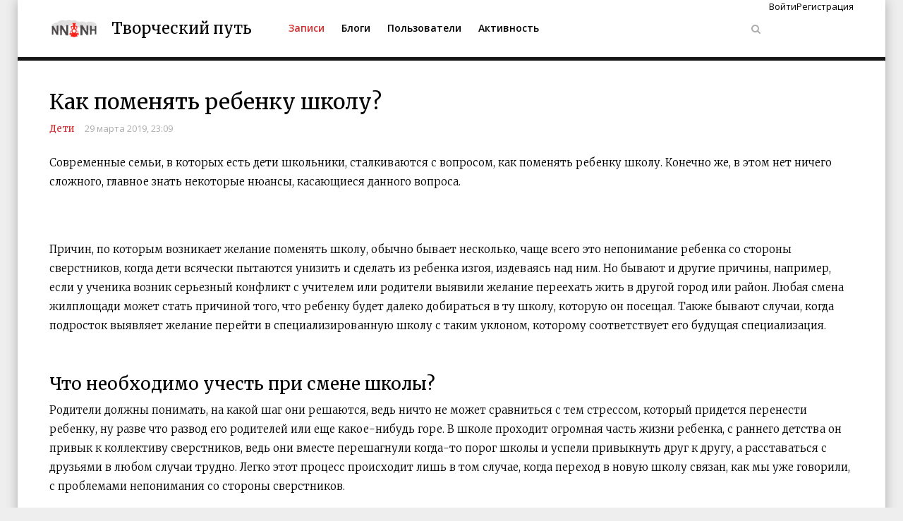

--- FILE ---
content_type: text/html; charset=utf-8
request_url: https://nnnh.ru/2019/03/29/kak-pomenyat-rebenku-shkolu.html
body_size: 12859
content:
<!DOCTYPE html>
<html class="no-js" lang="ru">
<head prefix="og: https://ogp.me/ns# article: https://ogp.me/ns/article#">
  <meta charset="utf-8">
  <meta name="description" content="Современные семьи, в которых есть дети школьники, сталкиваются с вопросом, как поменять ребенку школу. Конечно же, в этом нет ничего">
  <meta name="keywords" content="ребенок,школа">
  <meta name="viewport" content="width=device-width, initial-scale=1">
  <title>Как поменять ребенку школу?</title>
  <link rel="alternate" type="application/rss+xml" href="/rss/comments/357/" title="Как поменять ребенку школу?">
  <link rel="canonical" href="/2019/03/29/kak-pomenyat-rebenku-shkolu.html">
  <link rel="stylesheet" type="text/css" href="/application/tmp/templates/cache/valley/e7fb450be5f4757448109f5a96a3d1f1.css">
  <link href="//fonts.googleapis.com/css?family=Merriweather:300,300i,400,700,700i%7COpen+Sans:400,600&subset=cyrillic" rel="stylesheet">
  <link rel="search" type="application/opensearchdescription+xml" href="/search/opensearch/" title="Творческий путь">
  <link href="/application/frontend/skin/valley/assets/images/favicons/favicon.ico" rel="shortcut icon">
  <script>
            var PATH_ROOT                   = 'https://nnnh.ru/',PATH_SKIN                   = 'https://nnnh.ru/application/frontend/skin/valley',PATH_FRAMEWORK_FRONTEND     = 'https://nnnh.ru/framework/frontend/framework',PATH_FRAMEWORK_LIBS_VENDOR  = 'https://nnnh.ru/framework/libs/vendor',LIVESTREET_SECURITY_KEY = '203cc9229fcdc1ffec5628882fd18892',LANGUAGE                = 'ru',WYSIWYG                 = false,ACTION = 'blog';var aRouter = [];aRouter['error'] = 'https://nnnh.ru/error/';aRouter['index'] = 'https://nnnh.ru/index/';aRouter['auth'] = 'https://nnnh.ru/auth/';aRouter['profile'] = 'https://nnnh.ru/profile/';aRouter['blog'] = 'https://nnnh.ru/blog/';aRouter['people'] = 'https://nnnh.ru/people/';aRouter['settings'] = 'https://nnnh.ru/settings/';aRouter['tag'] = 'https://nnnh.ru/tag/';aRouter['talk'] = 'https://nnnh.ru/talk/';aRouter['comments'] = 'https://nnnh.ru/comments/';aRouter['rss'] = 'https://nnnh.ru/rss/';aRouter['blogs'] = 'https://nnnh.ru/blogs/';aRouter['search'] = 'https://nnnh.ru/search/';aRouter['admin'] = 'https://nnnh.ru/admin/';aRouter['ajax'] = 'https://nnnh.ru/ajax/';aRouter['feed'] = 'https://nnnh.ru/feed/';aRouter['stream'] = 'https://nnnh.ru/stream/';aRouter['subscribe'] = 'https://nnnh.ru/subscribe/';aRouter['content'] = 'https://nnnh.ru/content/';aRouter['property'] = 'https://nnnh.ru/property/';aRouter['wall'] = 'https://nnnh.ru/wall/';aRouter['sitemap'] = 'https://nnnh.ru/sitemap/';aRouter['docs'] = 'https://nnnh.ru/docs/';aRouter['page'] = 'https://nnnh.ru/page/';        
  </script>
  <meta property="og:site_name" content="Творческий путь">
  <meta property="og:type" content="article">
  <meta property="og:title" content="Как поменять ребенку школу?">
  <meta property="og:description" content="Современные семьи, в которых есть дети школьники, сталкиваются с вопросом, как поменять ребенку школу. Конечно же, в этом нет ничего">
  <meta property="og:url" content="https://nnnh.ru/2019/03/29/kak-pomenyat-rebenku-shkolu.html">
  <meta property="article:author" content="https://nnnh.ru/profile/lyuda-mural/">
  <meta property="article:published_time" content="2019-03-29T23:09:00+03:00">
  <meta property="og:image" content="https://nnnh.ru/uploads/media/topic/2019/03/29/23/preview/99cfe26262c8273e52d2_900x600crop.jpg">
  <meta property="article:tag" content="ребенок">
  <meta property="article:tag" content="школа">
</head>
<body class="layout layout--user-role-guest layout--user-role-not-admin layout--template-valley">  <ins data-ad-channel="b1abb8ba140ddacf357f0dd10203906a" data-biqdiq-init></ins>

  <div class="page">
    <header id="masthead" class="site-header" role="banner">
      <div class="container">
        <div class="site-header-wrapper">
          <div class="site-branding">
            <a href="/" class="custom-logo-link" rel="home" itemprop="url"><img src="/application/frontend/skin/valley/assets/images/logo.png" class="custom-logo" itemprop="logo"></a>
            <h1 class="site-title"><a href="/" rel="home">Творческий путь</a></h1>
          </div>
<button type="submit" value="" class="ls-button ls-button--icon ls-button--icon menu-toggle"><i class="fa fa-bars" aria-hidden="true"></i></button>
          <div id="site-header-menu" class="site-header-menu">
            <nav id="site-navigation" class="main-navigation" role="navigation">
              <ul class="ls-nav ls-nav--root ls-userbar-nav ls-clearfix">
                <li class="ls-nav-item active" role="menuitem">
                  <a href="/" class="ls-nav-item-link"><span class="ls-nav-item-text">Записи</span></a>
                </li>
                <li class="ls-nav-item" role="menuitem">
                  <a href="/blogs/" class="ls-nav-item-link"><span class="ls-nav-item-text">Блоги</span></a>
                </li>
                <li class="ls-nav-item" role="menuitem">
                  <a href="/people/" class="ls-nav-item-link"><span class="ls-nav-item-text">Пользователи</span></a>
                </li>
                <li class="ls-nav-item" role="menuitem">
                  <a href="/stream/" class="ls-nav-item-link"><span class="ls-nav-item-text">Активность</span></a>
                </li>
              </ul>
            </nav>
            <nav id="user-navigation" class="user-navigation" role="navigation">
              <ul class="ls-nav ls-nav--root userbar ls-clearfix">
                <li class="ls-nav-item">
                  <div class="ls-search-hideable js-search-hideable">
                    <div class="ls-search-hideable-toggle js-search-hideable-toggle">
                      <a href="#" class="ls-search-hideable-toggle-text"><i class="fa fa-search"></i> <span>Найти</span></a>
                    </div>
                  </div>
                </li>
                <li class="ls-nav-item js-modal-toggle-login" role="menuitem">
                  <span class="ls-nav-item-text">Войти</span>
                </li>
                <li class="ls-nav-item registration-link js-modal-toggle-registration" role="menuitem">
                  <span class="ls-nav-item-text">Регистрация</span>
                </li>
              </ul>
            </nav>
          </div>
        </div>
      </div>
    </header>
    
    <div id="container" class="layout-container layout-no-sidebar">
      
      <div class="container layout-wrapper ls-clearfix">
        <div class="row">
          <div class="col-md-12 layout-content" role="main">
            <article class="ls-topic ls-topic--single topic js-topic">
              <header class="ls-topic-header">
                <h1 class="ls-topic-title ls-word-wrap">Как поменять ребенку школу?</h1>
                <ul class="ls-topic-info ls-clearfix">
                  <li class="ls-topic-info-item ls-topic-info-item--blog">
                    <a href="/blog/deti/">Дети</a>
                  </li>
                  <li class="ls-topic-info-item ls-topic-info-item--date"><time datetime="2019-03-29T23:09:00+03:00" title="29 марта 2019, 23:09">29 марта 2019, 23:09</time></li>
                </ul>
              </header>
              <div class="ls-topic-content">
                <div class="ls-topic-text ls-text">
                  <p>Современные семьи, в которых есть дети школьники, сталкиваются с вопросом, как поменять ребенку школу. Конечно же, в этом нет ничего сложного, главное знать некоторые нюансы, касающиеся данного вопроса.</p>
<br>
                  <br>
                  <p>Причин, по которым возникает желание поменять школу, обычно бывает несколько, чаще всего это непонимание ребенка со стороны сверстников, когда дети всячески пытаются унизить и сделать из ребенка изгоя, издеваясь над ним. Но бывают и другие причины, например, если у ученика возник серьезный конфликт с учителем или родители выявили желание переехать жить в другой город или район. Любая смена жилплощади может стать причиной того, что ребенку будет далеко добираться в ту школу, которую он посещал. Также бывают случаи, когда подросток выявляет желание перейти в специализированную школу с таким уклоном, которому соответствует его будущая специализация.</p>
<br>
                  <h4>Что необходимо учесть при смене школы?</h4>
                  <p>Родители должны понимать, на какой шаг они решаются, ведь ничто не может сравниться с тем стрессом, который придется перенести ребенку, ну разве что развод его родителей или еще какое-нибудь горе. В школе проходит огромная часть жизни ребенка, с раннего детства он привык к коллективу сверстников, ведь они вместе перешагнули когда-то порог школы и успели привыкнуть друг к другу, а расставаться с друзьями в любом случаи трудно. Легко этот процесс происходит лишь в том случае, когда переход в новую школу связан, как мы уже говорили, с проблемами непонимания со стороны сверстников.</p>
<br>
                  <p>Поэтому родителям стоит перед таким важным решением хорошенько изучить этот вопрос, учитывая все «за» и «против», а именно преимущества и недостатки этого процесса. В любом случае первоначальные трудности будут и нужно серьезно подготовить к ним ребенка. Возможно, не все сложится так плохо, если ваш ребенок найдет общий язык с новыми одноклассниками, у него появятся хорошие друзья, а учителя отнесутся к новому ученику с пониманием и сочувствием. Но может все произойти и по-другому, поскольку коллектив сформирован, дети имеют своих друзей и вполне могут относиться к «чужакам» неприветливо.</p>
<br>
                  <h4>Как родителям избежать ошибок?</h4>
                  <p>Будет большой ошибкой, если родители не станут учитывать желание ребенка и попытаются заставить его поменять место обучения. Очень часто дети психологически не готовы к такой перемене, им не хочется оставлять своих друзей и любимых учителей. Нужно учитывать характер ребенка, так как одному нравятся перемены, а другие боятся их, а кто-то переживает смену школы, как огромную трагедию в своей жизни. Именно поэтому, нельзя игнорировать мнение своего чада, вы должны принимать такое решение вместе, обсудив все вопросы подробно, а только после этого заниматься бумажными делами. </p>
<br>
                  <p>Иногда дети реагируют на подобную новость непредсказуемо, например, если у ребенка были проблемы с коллективом, то он с радостью воспримет свой переход в новый класс, мечтая о том, что в его жизни начнутся хорошие перемены. Но если родители желают чтобы их ребенок в новой школе стал лучше учиться и поэтому хотят его забрать из прежней школы, то пусть готовятся к большому скандалу, ведь вряд ли удастся его избежать. Порой у детей возникает желание сбежать из дома, когда родители насильно пытаются перевести их в другую школу. </p>
<br>
                  <p>Психологи негативно относятся к тому, что некоторые родители без согласия ребенка решают этот вопрос, ведь в таком случаи, скорее всего их надежды не оправдаются. Это может быть связано с тем, что ребенок не найдет друзей в новом коллективе, а учителя покажутся ему слишком строгими. Из-за таких обстоятельств успеваемость детеныша резко снизится, даже если в прежней школе у него были хорошие отметки, ваш отличник может превратиться в троечника. Часто дети начинают прогуливать занятия, таким образом, выявляя свой протест, а учителя, пытаясь исправить ситуацию, вызывают родителей в школу. Не стоит оставлять это без внимания, но и пытаться заставить учиться ребенка с помощью ремня тоже не выход. Поэтому лучше хорошенько все обдумайте, прежде чем принимать решение о смене школы, чтобы потом не жалеть об этом.</p>
<br>
                  <p>Возможно, вам не стоит торопиться с переводом, а подождать до 10 класса, ребенок будет уже достаточно взрослым и сознательным. Если ваше решение о переводе связано с переездом в другой город, тогда вы не можете изменить ситуацию, и вашему чаду придется смириться с новым местом жительства, а также новой школой. В этом случае вашей обязанностью является помочь ребенку настроиться морально, поэтому разговаривайте со своим чадом на разные темы, рассматривайте его поведение во время разных ситуаций. </p>
<br>
                  <h4>Замена должна быть достойной</h4>
                  <p>Итак, решение принято и перед вами поставлена новая задача – найти достойную альтернативу прежней школе, а именно подобрать соответствующее заведение. Пожалуй, следует начать с ознакомления всех школ, находящихся в вашем районе. Расспросите мнение своих соседей о каждой из них, а затем пообщайтесь с директором той школы, в которую вы бы хотели отдать свое чадо. Сделайте экскурсию по зданиям новой школы, посетите столовую, спортзал и классы, обратите внимание на преподавателей и обслуживающий персонал. Обязательно познакомьтесь с классным руководителем и расспросите об обстановке в классе, какой уровень знаний у учеников, есть ли конфликтные дети и бывают ли случаи, что новых детей воспринимают проблематично.  </p>
<br>
                  <p>Учтите расстояние от вашего дома до школы, оно не должно быть большим, чтобы ребенку не пришлось ездить на автобусе и тратить много времени. Если в школе учатся во вторую смену, то тем более она должна быть расположена близко к вашему дому, ведь вечером ребенку будет страшно возвращаться домой. Не забывайте спросить мнение своего чада, нравится ли ему новая школа – это очень важно. </p>
<br>
                  <p>Казалось бы, вы решили все вопросы, и выбор сделан, остается подать документы, которые вы должны забрать из прежней школы, а именно личное дело, справку о прививках и характеристику вашего чада. </p>
<br>
                  <p>Лучше если перевод ребенка в другую школу не будет посреди учебного года, так как «впихнуть» свое чадо в новый класс будет трудно, поэтому дождитесь 1 сентября. </p>
<br>
                  <p>После того, как ваш ребенок зачислен в новую школу, вашей задачей является не пропустить момент и каждый день общаться со своим чадом о новых учителях, интересно ли ребенку на уроках, есть ли у него друзья, не обижают ли его сверстники. По настроению детеныша вы сможете определить, как его восприняли в новом коллективе, появились ли друзья, охотно ли ребенок идет в школу. Если вы замечаете, что есть какие-то проблемы, нужно узнать о них, и попытаться решить их вместе. Не спешите слишком сильно опекать свое чадо, но и не надейтесь, что адаптация ребенка пройдет совсем безболезненно. Поначалу будут разные трудности, и вы должны научиться решать их, можно попытаться сделать это с помощью классного руководителя. Главное, чтобы у вашего чада не было сильного стресса от всех этих наваждений. Если возникнут внутренние конфликты их решение должно быть незамедлительным, поэтому будьте всегда готовы к любой ситуации. </p>
<br>
                  <p>Бывает, что ребенок становится инициатором смены школы, в таких случаях вам необходимо установить причину такого желания и если оно веское, то послушать своего школьника. Хорошо учиться в классе, где нет доброжелательных отношений в коллективе очень трудно или даже невозможно, поэтому не стоит упрямиться, а прислушаться к желанию ребенка. Чем быстрее вы это сделаете, тем меньше стрессов будет у вашего чада.</p>
                </div>
              </div>
              <div class="ls-tags js-tags-favourite" data-param-target_id="357">
                ребенок, школа
              </div>
              <footer class="ls-topic-footer">
                <ul class="ls-topic-info ls-clearfix">
                  <li class="ls-topic-info-item ls-topic-info-item--vote">
                    <div class="ls-vote ls-vote--count-zero ls-vote--not-voted ls-vote--locked ls-vote--default js-vote-topic" data-param-i-target-id="357">
                      <div class="ls-vote-body">
                        <div class="ls-vote-rating js-vote-rating">
                          0
                        </div>
                        <div class="ls-vote-item ls-vote-item-down js-vote-item" title="" data-vote-value="-1">
                          <i class="fa fa-thumbs-o-down"></i>
                        </div>
                        <div class="ls-vote-item ls-vote-item-abstain js-vote-item" title="" data-vote-value="0">
                          <i class="fa fa-eye"></i>
                        </div>
                        <div class="ls-vote-item ls-vote-item-up js-vote-item" title="" data-vote-value="1">
                          <i class="fa fa-thumbs-o-up"></i>
                        </div>
                      </div>
                    </div>
                  </li>
                  <li class="ls-topic-info-item ls-topic-info-item--author">
                    <div class="ls-avatar ls-avatar--inline ls-avatar--has-name ls-avatar--size-text user-item">
                      
                      <div class="ls-avatar-name">
                        lyuda-mural
                      </div>
                    </div>
                  </li>
                  <li class="ls-topic-info-item ls-topic-info-item--favourite">
                    <div class="ls-favourite js-favourite-topic ls-topic-favourite" data-param-i-target-id="357" title="Добавить в избранное" data-param-target_type="topic">
                      <i class="fa fa-star ls-favourite-toggle js-favourite-toggle"></i> <span class="ls-favourite-count js-favourite-count" style="display: none;">0</span>
                    </div>
                  </li>
                </ul>
              </footer>
            </article>
            <center>
              <div id="yandex_rtb_R-A-588364-4"></div>
              <script>
              window.yaContextCb.push(()=>{
              Ya.Context.AdvManager.render({
              renderTo: 'yandex_rtb_R-A-588364-4',
              blockId: 'R-A-588364-4'
              })
              })
              </script>
            </center>
            <div class="ls-comments js-comments js-topic-comments" data-target-type="topic" data-target-id="357" data-comment-last-id="0" id="comments">
              <div class="ls-topic-similar"></div>
              <header class="ls-comments-header">
                <h3 class="comments-title js-comments-title">Нет комментариев</h3>
              </header>
              <div class="ls-button-toolbar ls-comments-actions ls-actionbar ls-clearfix" role="toolbar">
                <div class="ls-button-group ls-button-group--horizontal ls-actionbar-group ls-clearfix" role="group">
                  <button type="submit" value="" class="ls-button js-comments-fold-all-toggle">Свернуть все</button>
                </div>
              </div>
              <div class="ls-comment-list js-comment-list" style="display: none"></div>
              <div class="ls-alert ls-alert--info js-alert" role="alert">
                <div class="ls-alert-body">
                  Только зарегистрированные и авторизованные пользователи могут оставлять комментарии
                </div>
              </div>
              <div class="ls-topic-similar">
                <div class="ls-block ls-block--similar-topics js-block-default">
                  <header class="ls-block-header">
                    <h3 class="ls-block-title">Похожие публикации</h3>
                  </header>
                  <div class="ls-block-content">
                    <ul class="ls-item-group">
                      <li class="ls-item ls-clearfix ls-item--image-rounded ls-item--has-image">
                        <div class="ls-item-left">
                          <img src="/application/frontend/skin/valley/assets/images/avatars/avatar_male_48x48crop.png" alt="" title="" class="ls-item-image">
                        </div>
                        <div class="ls-item-body js-ls-item-body">
                          <h3 class="ls-item-title"><a href="/2021/10/13/kak-ponyat-gotov-li-rebenok-k-shkole-opredelenie-shkolnoy-zrelosti.html">Как понять готов ли ребенок к школе? Определение школьной зрелости</a></h3>
                          <ul class="ls-topic-similar-info">
                            <li>
                              katkirst
                            </li>
                            <li><time datetime="2021-10-13T11:22:05+03:00" class="ls-topic-similar-date">13 октября 2021</time></li>
                            <li>
                              <a href="/2019/03/29/kak-pomenyat-rebenku-shkolu.html#comments" class="ls-topic-similar-comments"><i class="fa fa-comments"></i> 0 комментариев</a>
                            </li>
                          </ul>
                        </div>
                      </li>
                      <li class="ls-item ls-clearfix ls-item--image-rounded ls-item--has-image">
                        <div class="ls-item-left">
                          
                        </div>
                        <div class="ls-item-body js-ls-item-body">
                          <h3 class="ls-item-title"><a href="/2019/03/29/kak-nauchit-rebenka-pisat-krasivo-i-gramotno.html">Как научить ребенка писать красиво и грамотно</a></h3>
                          <ul class="ls-topic-similar-info">
                            <li>
                              lyuda-mural
                            </li>
                            <li><time datetime="2019-03-29T14:55:47+03:00" class="ls-topic-similar-date">29 марта 2019</time></li>
                            <li>
                              <a href="/2019/03/29/kak-pomenyat-rebenku-shkolu.html#comments" class="ls-topic-similar-comments"><i class="fa fa-comments"></i> 0 комментариев</a>
                            </li>
                          </ul>
                        </div>
                      </li>
                      <li class="ls-item ls-clearfix ls-item--image-rounded ls-item--has-image">
                        <div class="ls-item-left">
                          
                        </div>
                        <div class="ls-item-body js-ls-item-body">
                          <h3 class="ls-item-title"><a href="/2019/04/25/rebenok-ne-hochet-hodit-v-shkolu.html">Ребенок не хочет ходить в школу</a></h3>
                          <ul class="ls-topic-similar-info">
                            <li>
                              lyuda-mural
                            </li>
                            <li><time datetime="2019-04-25T20:16:02+03:00" class="ls-topic-similar-date">25 апреля 2019</time></li>
                            <li>
                              <a href="/2019/03/29/kak-pomenyat-rebenku-shkolu.html#comments" class="ls-topic-similar-comments"><i class="fa fa-comments"></i> 0 комментариев</a>
                            </li>
                          </ul>
                        </div>
                      </li>
                      <li class="ls-item ls-clearfix ls-item--image-rounded ls-item--has-image">
                        <div class="ls-item-left">
                          
                        </div>
                        <div class="ls-item-body js-ls-item-body">
                          <h3 class="ls-item-title"><a href="/2019/04/12/rebenka-obizhayut-sverstniki.html">Ребенка обижают сверстники</a></h3>
                          <ul class="ls-topic-similar-info">
                            <li>
                              lyuda-mural
                            </li>
                            <li><time datetime="2019-04-12T18:09:24+03:00" class="ls-topic-similar-date">12 апреля 2019</time></li>
                            <li>
                              <a href="/2019/03/29/kak-pomenyat-rebenku-shkolu.html#comments" class="ls-topic-similar-comments"><i class="fa fa-comments"></i> 0 комментариев</a>
                            </li>
                          </ul>
                        </div>
                      </li>
                      <li class="ls-item ls-clearfix ls-item--image-rounded ls-item--has-image">
                        <div class="ls-item-left">
                          
                        </div>
                        <div class="ls-item-body js-ls-item-body">
                          <h3 class="ls-item-title"><a href="/2019/04/11/kak-pravilno-podgotovit-rebenka-k-shkole-socialnaya-adaptaciya.html">Как правильно подготовить ребенка к школе? Социальная адаптация</a></h3>
                          <ul class="ls-topic-similar-info">
                            <li>
                              lyuda-mural
                            </li>
                            <li><time datetime="2019-04-11T21:50:49+03:00" class="ls-topic-similar-date">11 апреля 2019</time></li>
                            <li>
                              <a href="/2019/03/29/kak-pomenyat-rebenku-shkolu.html#comments" class="ls-topic-similar-comments"><i class="fa fa-comments"></i> 0 комментариев</a>
                            </li>
                          </ul>
                        </div>
                      </li>
                      <li class="ls-item ls-clearfix ls-item--image-rounded ls-item--has-image">
                        <div class="ls-item-left">
                          <img src="/application/frontend/skin/valley/assets/images/avatars/avatar_male_48x48crop.png" alt="" title="" class="ls-item-image">
                        </div>
                        <div class="ls-item-body js-ls-item-body">
                          <h3 class="ls-item-title"><a href="/2021/10/12/pochemu-golovnaya-bol-u-rebenka-dolzhna-vosprinimatsya-serezno.html">Почему головная боль у ребенка должна восприниматься серьезно?</a></h3>
                          <ul class="ls-topic-similar-info">
                            <li>
                              katkirst
                            </li>
                            <li><time datetime="2021-10-12T16:05:56+03:00" class="ls-topic-similar-date">12 октября 2021</time></li>
                            <li>
                              <a href="/2019/03/29/kak-pomenyat-rebenku-shkolu.html#comments" class="ls-topic-similar-comments"><i class="fa fa-comments"></i> 0 комментариев</a>
                            </li>
                          </ul>
                        </div>
                      </li>
                      <li class="ls-item ls-clearfix ls-item--image-rounded ls-item--has-image">
                        <div class="ls-item-left">
                          <img src="/application/frontend/skin/valley/assets/images/avatars/avatar_male_48x48crop.png" alt="" title="" class="ls-item-image">
                        </div>
                        <div class="ls-item-body js-ls-item-body">
                          <h3 class="ls-item-title"><a href="/2021/02/10/kak-ispolzovat-materinskiy-kapital-na-pokupku-zhilya-rebenku.html">Как использовать материнский капитал на покупку жилья ребенку?</a></h3>
                          <ul class="ls-topic-similar-info">
                            <li>
                              kseniya-43
                            </li>
                            <li><time datetime="2021-02-10T11:19:50+03:00" class="ls-topic-similar-date">10 февраля 2021</time></li>
                            <li>
                              <a href="/2019/03/29/kak-pomenyat-rebenku-shkolu.html#comments" class="ls-topic-similar-comments"><i class="fa fa-comments"></i> 0 комментариев</a>
                            </li>
                          </ul>
                        </div>
                      </li>
                    </ul>
                  </div>
                </div>
              </div>
            </div>
            <div id="id-C-A-588364-14"></div>
            <script>
            window.yaContextCb.push(()=>{
            Ya.Context.AdvManager.renderWidget({
            renderTo: 'id-C-A-588364-14',
            blockId: 'C-A-588364-14'
            })
            })
            </script>
          </div>
        </div>
      </div>
    </div>
    
    <footer class="layout-footer ls-clearfix">
      <div class="container layout-footer-inner ls-clearfix">
        <div class="footer-top-area">
          <div class="row">
            <div class="col-md-6 footer-block">
              <p class="layout-footer-block-text">Сайт для авторов и читателей. Начните творческий путь с публикации материалов в блого-социальной сети. Создать блог самому просто и бесплатно.<br>
              Запрещено публиковать записи нарушающие авторское право и законодательство РФ. Взаимоотношения пользователей должны строиться на основе доброжелательности. Ознакомьтесь с <a href="/page/term/" target="_blank"><b>правилами сайта</b></a> и <a href="/page/privacy_policy/" target="_blank"><b>политикой конфиденциальности</b></a>.</p>
            </div>
            <div class="col-md-3 footer-block">
              <div class="layout-footer-links">
                <ul class="ls-nav ls-nav--stacked ls-nav--root layout-footer-links-nav ls-clearfix">
                  <li class="ls-nav-item" role="menuitem">
                    <a href="/" class="ls-nav-item-link"><span class="ls-nav-item-text">Записи</span></a>
                  </li>
                  <li class="ls-nav-item" role="menuitem">
                    <a href="/blogs/" class="ls-nav-item-link"><span class="ls-nav-item-text">Блоги</span></a>
                  </li>
                  <li class="ls-nav-item" role="menuitem">
                    <a href="/people/" class="ls-nav-item-link"><span class="ls-nav-item-text">Пользователи</span></a>
                  </li>
                  <li class="ls-nav-item" role="menuitem">
                    <a href="/stream/" class="ls-nav-item-link"><span class="ls-nav-item-text">Активность</span></a>
                  </li>
                </ul>
              </div>
            </div>
            <div class="col-md-3 footer-block">
              <div class="layout-footer-links">
                <ul class="ls-nav ls-nav--stacked ls-nav--root layout-footer-links-nav ls-clearfix">
                  <li class="ls-nav-item js-modal-toggle-login" role="menuitem">
                    <span class="ls-nav-item-text">Войти</span>
                  </li>
                  <li class="ls-nav-item js-modal-toggle-registration" role="menuitem">
                    <span class="ls-nav-item-text">Регистрация</span>
                  </li>
                </ul>
              </div>
            </div>
          </div>
        </div>
        <div class="footer-bottom-area">
          <div class="row">
            <div class="col-sm-6 layout-footer-copyright">
              © Powered by LiveStreet CMS
            </div>
            <div class="col-sm-6 layout-footer-social">
              <noscript>
              <div></div>
</noscript> 
              <script>

              window.onload=function(){var flag=true;var links=document.getElementsByTagName('a');for(var i=0;i<links.length;i++){links[i].addEventListener('click',function(){yaCounter44610445.reachGoal('lend');})}document.addEventListener('scroll',function(){if(flag){flag=false;yaCounter44610445.reachGoal('scroll');}});setTimeout(function(){yaCounter44610445.reachGoal('time');},30000)}
              </script>
            </div>
          </div>
        </div>
      </div>
    </footer>
  </div>
  <div class="ls-modal ls-modal--auth js-modal-default" id="modal-login" data-type="modal" data-lsmodal-center="false">
    <header class="ls-modal-header">
      <h3 class="ls-modal-title">Авторизация</h3>
      <div class="ls-modal-close" data-type="modal-close">
        <i class="fa fa-times"></i>
      </div>
    </header>
    <div class="ls-tabs ls-modal-tabs js-ls-modal-tabs">
      <ul class="ls-tab-list ls-clearfix" data-tab-list="">
        <li class="ls-tab js-auth-tab-login active" data-tab="" data-lstab-options='{ "target": "tab2117285603", "urls": { "load": "" } }'><span class="ls-tab-inner">Войти</span></li>
        <li class="ls-tab js-auth-tab-reg" data-tab="" data-lstab-options='{ "target": "tab855177526", "urls": { "load": "" } }'><span class="ls-tab-inner">Регистрация</span></li>
        <li class="ls-tab" data-tab="" data-lstab-options='{ "target": "tab1421117342", "urls": { "load": "" } }'><span class="ls-tab-inner">Восстановление пароля</span></li>
      </ul>
      <div class="ls-tabs-panes" data-tab-panes="">
        <div class="ls-tab-pane" style="display: block" data-tab-pane="" id="tab2117285603">
          <div class="ls-tab-pane-content">
            <form action="https://nnnh.ru/auth/login/" method="post" class="js-form-validate js-auth-login-form">
              <div class="ls-field ls-clearfix">
                <label for="ls-field1470679317" class="ls-field-label">Логин или эл. почта</label>
                <div class="ls-field-holder">
                  <input type="text" id="ls-field1470679317" class="ls-field-input" value="" name="login" data-parsley-required="1" data-parsley-minlength="3">
                </div>
              </div>
              <div class="ls-field ls-clearfix">
                <label for="ls-field1533594332" class="ls-field-label">Пароль</label>
                <div class="ls-field-holder">
                  <input type="password" id="ls-field1533594332" class="ls-field-input" value="" name="password" data-parsley-required="1" data-parsley-minlength="2">
                </div>
              </div>
              <div class="ls-field ls-clearfix">
                <label for="ls-field803915314" class="ls-field-label">Введите цифры и буквы</label>
                <div class="ls-field-holder">
                  <span data-type="captcha" data-lscaptcha-name="user_auth" class="ls-field--captcha-image"></span> <input type="text" id="ls-field803915314" class="ls-field-input ls-width-100" value="" name="captcha" data-parsley-required="1">
                </div>
              </div>
              <div class="ls-field ls-field--checkbox ls-clearfix">
                <label for="ls-field1689565473" class="ls-field-label">Запомнить меня</label>
                <div class="ls-field-holder">
                  <input type="checkbox" id="ls-field1689565473" class="ls-field-input" value="1" name="remember" checked>
                </div>
              </div>
<input type="hidden" id="ls-field346181792" class="ls-field-input" value="https://nnnh.ru/2019/03/29/kak-pomenyat-rebenku-shkolu.html" name="return-path"> <button type="submit" value="" name="submit_login" class="ls-button ls-button--primary">Войти</button>
            </form>
          </div>
        </div>
        <div class="ls-tab-pane" data-tab-pane="" id="tab855177526">
          <div class="ls-tab-pane-content">
            <form action="https://nnnh.ru/auth/register/" method="post" class="js-form-validate js-auth-registration-form">
              <div class="ls-field ls-clearfix">
                <label for="ls-field10779596" class="ls-field-label">Логин</label>
                <div class="ls-field-holder">
                  <input type="text" id="ls-field10779596" class="ls-field-input" value="" name="login" data-parsley-required="1" data-parsley-minlength="3" data-parsley-remote-validator="livestreet" data-parsley-trigger="focusout" data-parsley-remote-options='{"type":"post","data":{"security_ls_key":"203cc9229fcdc1ffec5628882fd18892"}}' data-parsley-remote="https://nnnh.ru/auth/ajax-validate-login">
                </div>
              </div>
              <div class="ls-field ls-clearfix">
                <label for="ls-field1994835065" class="ls-field-label">E-mail</label>
                <div class="ls-field-holder">
                  <input type="text" id="ls-field1994835065" class="ls-field-input" value="" name="mail" data-parsley-required="1" data-parsley-type="email" data-parsley-remote-validator="livestreet" data-parsley-trigger="focusout" data-parsley-remote-options='{"type":"post","data":{"security_ls_key":"203cc9229fcdc1ffec5628882fd18892"}}' data-parsley-remote="https://nnnh.ru/auth/ajax-validate-email">
                </div>
              </div>
              <div class="ls-field ls-clearfix">
                <label for="ls-field1824812438" class="ls-field-label">Пароль</label>
                <div class="ls-field-holder">
                  <input type="password" id="ls-field1824812438" class="ls-field-input js-input-password-reg" value="" name="password" data-parsley-required="1" data-parsley-minlength="5" data-parsley-trigger="input">
                </div>
              </div>
              <div class="ls-field ls-clearfix">
                <label for="ls-field1786498342" class="ls-field-label">Повторите пароль</label>
                <div class="ls-field-holder">
                  <input type="password" id="ls-field1786498342" class="ls-field-input" value="" name="password_confirm" data-parsley-required="1" data-parsley-minlength="5" data-parsley-trigger="input" data-parsley-equalto=".js-input-password-reg" data-parsley-equalto-message="Пароли не совпадают">
                </div>
              </div>
              <div class="ls-field ls-clearfix ls-field--checkbox">
                <div class="ls-field-label">
                  <label for="rules_agree">Я соглашаюсь с <a href="/page/term/" target="_blank"><strong>правилами сайта</strong></a> и даю согласие на <a href="/page/privacy_policy/" target="_blank"><strong>обработку персональных данных</strong></a>.</label>
                </div>
                <div class="ls-field-holder">
                  <input type="checkbox" checked id="rules_agree" name="rules_agree" class="ls-field-input rules_agree">
                </div>
              </div>
              <div class="ls-field ls-clearfix">
                <label for="ls-field2144343467" class="ls-field-label">Введите цифры и буквы</label>
                <div class="ls-field-holder">
                  <span data-type="captcha" data-lscaptcha-name="user_signup" class="ls-field--captcha-image"></span> <input type="text" id="ls-field2144343467" class="ls-field-input ls-width-100" value="" name="captcha" data-parsley-required="1">
                </div>
              </div>
<input type="hidden" id="ls-field72052825" class="ls-field-input" value="https://nnnh.ru/2019/03/29/kak-pomenyat-rebenku-shkolu.html" name="return-path"> <button type="submit" value="" name="submit_register" class="ls-button ls-button--primary">Зарегистрироваться</button> 
              <script type="text/javascript">


              (function() {
              var buttonsubmitregister = document.querySelector("button[name='submit_register']");
              var checkboxrulesagree = document.getElementById("rules_agree");
              checkboxrulesagree.addEventListener("change", function(e) {
              buttonsubmitregister.disabled = !this.checked
              });
              })();
              </script>
            </form>
          </div>
        </div>
        <div class="ls-tab-pane" data-tab-pane="" id="tab1421117342">
          <div class="ls-tab-pane-content">
            <form action="https://nnnh.ru/auth/password-reset/" method="post" class="js-form-validate js-auth-reset-form">
              <div class="ls-field ls-clearfix">
                <label for="ls-field1984527539" class="ls-field-label">Ваш e-mail</label>
                <div class="ls-field-holder">
                  <input type="text" id="ls-field1984527539" class="ls-field-input" value="" name="mail" data-parsley-required="1" data-parsley-type="email">
                </div>
              </div>
<button type="submit" value="" name="submit_reset" class="ls-button ls-button--primary">Получить ссылку на изменение пароля</button>
            </form>
          </div>
        </div>
      </div>
    </div>
  </div>
  <div class="ls-toolbar js-toolbar-default">
    <div class="ls-toolbar-item ls-toolbar-item--scrollup js-toolbar-scrollup" title="Вверх">
      <i class="fa fa-chevron-up"></i>
    </div>
  </div>
  <div class="ls-search-hideable-form js-search-hideable-form">
    <div class="close-search">
      <div class="close-search-button js-close-search-button">
        <i class="fa fa-times"></i>
      </div>
    </div>
    <form action="https://nnnh.ru/search/topics" method="get" class="ls-search-form ls-search-form--light ls-search-hideable-search js-search-hideable-search">
      <div class="ls-search-form-input-wrapper">
        <div class="ls-field ls-clearfix">
          <div class="ls-field-holder">
            <input type="text" id="ls-field139974016" class="ls-field-input ls-search-form-input" value="" name="q" placeholder="Поиск">
          </div>
        </div>
<button class="ls-search-form-submit"><i class="fa fa-search"></i></button>
      </div>
    </form>
  </div>
  <script type="text/javascript" src="/application/tmp/templates/cache/valley/28a10fd6c2335607f57da4f310877e0c.js"></script> 
  <script type="text/javascript" src="//yastatic.net/share/share.js"></script> 
  <script type="text/javascript" src="https://www.google.com/recaptcha/api.js?onload=__do_nothing__&render=explicit&v=4"></script> 
  <script>


            ls.lang.load({"comments.comments_declension":"%%count%% \u043a\u043e\u043c\u043c\u0435\u043d\u0442\u0430\u0440\u0438\u0439;%%count%% \u043a\u043e\u043c\u043c\u0435\u043d\u0442\u0430\u0440\u0438\u044f;%%count%% \u043a\u043e\u043c\u043c\u0435\u043d\u0442\u0430\u0440\u0438\u0435\u0432","comments.unsubscribe":"\u041e\u0442\u043f\u0438\u0441\u0430\u0442\u044c\u0441\u044f","comments.subscribe":"\u041f\u043e\u0434\u043f\u0438\u0441\u0430\u0442\u044c\u0441\u044f","comments.folding.unfold":"\u0420\u0430\u0437\u0432\u0435\u0440\u043d\u0443\u0442\u044c","comments.folding.fold":"\u0421\u0432\u0435\u0440\u043d\u0443\u0442\u044c","comments.folding.unfold_all":"\u0420\u0430\u0437\u0432\u0435\u0440\u043d\u0443\u0442\u044c \u0432\u0441\u0435","comments.folding.fold_all":"\u0421\u0432\u0435\u0440\u043d\u0443\u0442\u044c \u0432\u0441\u0435","poll.notices.error_answers_max":"\u041c\u0430\u043a\u0441\u0438\u043c\u0430\u043b\u044c\u043d\u043e \u0432\u043e\u0437\u043c\u043e\u0436\u043d\u043e\u0435 \u0447\u0438\u0441\u043b\u043e \u0432\u0430\u0440\u0438\u0430\u043d\u0442\u043e\u0432 \u043e\u0442\u0432\u0435\u0442\u0430 %%count%%","favourite.add":"\u0414\u043e\u0431\u0430\u0432\u0438\u0442\u044c \u0432 \u0438\u0437\u0431\u0440\u0430\u043d\u043d\u043e\u0435","favourite.remove":"\u0423\u0434\u0430\u043b\u0438\u0442\u044c \u0438\u0437 \u0438\u0437\u0431\u0440\u0430\u043d\u043d\u043e\u0433\u043e","field.geo.select_city":"\u0423\u043a\u0430\u0436\u0438\u0442\u0435 \u0433\u043e\u0440\u043e\u0434","field.geo.select_region":"\u0423\u043a\u0430\u0436\u0438\u0442\u0435 \u0440\u0435\u0433\u0438\u043e\u043d","blog.blog":"\u0411\u043b\u043e\u0433","blog.add.fields.type.note_open":"\u041e\u0442\u043a\u0440\u044b\u0442\u044b\u0439 \u2014 \u043a \u044d\u0442\u043e\u043c\u0443 \u0431\u043b\u043e\u0433\u0443 \u043c\u043e\u0436\u0435\u0442 \u043f\u0440\u0438\u0441\u043e\u0435\u0434\u0438\u043d\u0438\u0442\u044c\u0441\u044f \u043b\u044e\u0431\u043e\u0439 \u0436\u0435\u043b\u0430\u044e\u0449\u0438\u0439, \u0437\u0430\u043f\u0438\u0441\u0438 \u0432\u0438\u0434\u043d\u044b \u0432\u0441\u0435\u043c","blog.add.fields.type.note_close":"\u0417\u0430\u043a\u0440\u044b\u0442\u044b\u0439 \u2014 \u043f\u0440\u0438\u0441\u043e\u0435\u0434\u0438\u043d\u0438\u0442\u044c\u0441\u044f \u043c\u043e\u0436\u043d\u043e \u0442\u043e\u043b\u044c\u043a\u043e \u043f\u043e \u043f\u0440\u0438\u0433\u043b\u0430\u0448\u0435\u043d\u0438\u044e \u0430\u0434\u043c\u0438\u043d\u0438\u0441\u0442\u0440\u0430\u0446\u0438\u0438 \u0431\u043b\u043e\u0433\u0430, \u0437\u0430\u043f\u0438\u0441\u0438 \u0432\u0438\u0434\u044f\u0442 \u0442\u043e\u043b\u044c\u043a\u043e \u043f\u043e\u0434\u043f\u0438\u0441\u0447\u0438\u043a\u0438","blog.search.result_title":"\u041d\u0430\u0439\u0434\u0435\u043d %%count%% \u0431\u043b\u043e\u0433;\u041d\u0430\u0439\u0434\u0435\u043d\u043e %%count%% \u0431\u043b\u043e\u0433\u0430;\u041d\u0430\u0439\u0434\u0435\u043d\u043e %%count%% \u0431\u043b\u043e\u0433\u043e\u0432","blog.blocks.navigator.blog":"\u0411\u043b\u043e\u0433","common.success.add":"\u0423\u0441\u043f\u0435\u0448\u043d\u043e \u0434\u043e\u0431\u0430\u0432\u043b\u0435\u043d\u043e","common.success.remove":"\u0423\u0434\u0430\u043b\u0435\u043d\u0438\u0435 \u043f\u0440\u043e\u0448\u043b\u043e \u0443\u0441\u043f\u0435\u0448\u043d\u043e","common.remove_confirm":"\u0414\u0435\u0439\u0441\u0442\u0432\u0438\u0442\u0435\u043b\u044c\u043d\u043e \u0443\u0434\u0430\u043b\u0438\u0442\u044c?","pagination.notices.first":"\u0412\u044b \u043d\u0430 \u043f\u0435\u0440\u0432\u043e\u0439 \u0441\u0442\u0440\u0430\u043d\u0438\u0446\u0435!","pagination.notices.last":"\u0412\u044b \u043d\u0430 \u043f\u043e\u0441\u043b\u0435\u0434\u043d\u0435\u0439 \u0441\u0442\u0440\u0430\u043d\u0438\u0446\u0435!","user.actions.unfollow":"\u041e\u0442\u043f\u0438\u0441\u0430\u0442\u044c\u0441\u044f","user.actions.follow":"\u041f\u043e\u0434\u043f\u0438\u0441\u0430\u0442\u044c\u0441\u044f","user.friends.status.added":"\u0423\u0434\u0430\u043b\u0438\u0442\u044c \u0438\u0437 \u0434\u0440\u0443\u0437\u0435\u0439","user.friends.status.notfriends":"\u0414\u043e\u0431\u0430\u0432\u0438\u0442\u044c \u0432 \u0434\u0440\u0443\u0437\u044c\u044f","user.friends.status.pending":"\u0414\u043e\u0431\u0430\u0432\u0438\u0442\u044c \u0432 \u0434\u0440\u0443\u0437\u044c\u044f","user.friends.status.rejected":"\u0417\u0430\u044f\u0432\u043a\u0430 \u043e\u0442\u043a\u043b\u043e\u043d\u0435\u043d\u0430","user.friends.status.sent":"\u0417\u0430\u044f\u0432\u043a\u0430 \u043e\u0442\u043f\u0440\u0430\u0432\u043b\u0435\u043d\u0430","user.friends.status.linked":"\u0414\u043e\u0431\u0430\u0432\u0438\u0442\u044c \u0432 \u0434\u0440\u0443\u0437\u044c\u044f","user.settings.profile.notices.error_max_userfields":"\u041d\u0435\u043b\u044c\u0437\u044f \u0434\u043e\u0431\u0430\u0432\u0438\u0442\u044c \u0431\u043e\u043b\u044c\u0448\u0435 %%count%% \u043e\u0434\u0438\u043d\u0430\u043a\u043e\u0432\u044b\u0445 \u043a\u043e\u043d\u0442\u0430\u043a\u0442\u043e\u0432","user.search.result_title":"\u041d\u0430\u0439\u0434\u0435\u043d %%count%% \u043f\u043e\u043b\u044c\u0437\u043e\u0432\u0430\u0442\u0435\u043b\u044c;\u041d\u0430\u0439\u0434\u0435\u043d\u043e %%count%% \u043f\u043e\u043b\u044c\u0437\u043e\u0432\u0430\u0442\u0435\u043b\u044f;\u041d\u0430\u0439\u0434\u0435\u043d\u043e %%count%% \u043f\u043e\u043b\u044c\u0437\u043e\u0432\u0430\u0442\u0435\u043b\u0435\u0439","more.text":"\u041f\u043e\u0434\u0433\u0440\u0443\u0437\u0438\u0442\u044c \u0435\u0449\u0435","more.text_count":"\u041f\u043e\u0434\u0433\u0440\u0443\u0437\u0438\u0442\u044c \u0435\u0449\u0435 (%%count%%)","more.empty":"\u0411\u043e\u043b\u044c\u0448\u0435 \u043d\u0435\u0447\u0435\u0433\u043e \u043f\u043e\u0434\u0433\u0440\u0443\u0436\u0430\u0442\u044c","validate.tags.count":"\u041f\u043e\u043b\u0435 %%field%% \u0441\u043e\u0434\u0435\u0440\u0436\u0438\u0442 \u043d\u0435\u0432\u0435\u0440\u043d\u043e\u0435 \u043a\u043e\u043b\u0438\u0447\u0435\u0441\u0442\u0432\u043e \u0442\u0435\u0433\u043e\u0432 (\u0442\u0435\u0433\u043e\u0432 \u0434\u043e\u043b\u0436\u043d\u043e \u0431\u044b\u0442\u044c \u043e\u0442 %%min%% \u0434\u043e %%max%%)","uploader.attach.count":"%%count%% \u0444\u0430\u0439\u043b \u0437\u0430\u0433\u0440\u0443\u0436\u0435\u043d;%%count%% \u0444\u0430\u0439\u043b\u0430 \u0437\u0430\u0433\u0440\u0443\u0436\u0435\u043d\u043e;%%count%% \u0444\u0430\u0439\u043b\u043e\u0432 \u0437\u0430\u0433\u0440\u0443\u0436\u0435\u043d\u043e","uploader.attach.empty":"\u041d\u0435\u0442 \u0437\u0430\u0433\u0440\u0443\u0436\u0435\u043d\u043d\u044b\u0445 \u0444\u0430\u0439\u043b\u043e\u0432","blog.join.join":"\u0412\u0441\u0442\u0443\u043f\u0438\u0442\u044c","blog.join.leave":"\u041f\u043e\u043a\u0438\u043d\u0443\u0442\u044c"});
            ls.registry.set({"recaptcha.site_key":"","comment_max_tree":"5","comment_show_form":false,"comment_use_paging":0,"topic_max_blog_count":3,"block_stream_show_tip":true,"poll_max_answers":20});
  </script>
<script defer src="https://static.cloudflareinsights.com/beacon.min.js/vcd15cbe7772f49c399c6a5babf22c1241717689176015" integrity="sha512-ZpsOmlRQV6y907TI0dKBHq9Md29nnaEIPlkf84rnaERnq6zvWvPUqr2ft8M1aS28oN72PdrCzSjY4U6VaAw1EQ==" data-cf-beacon='{"version":"2024.11.0","token":"417bcfbfb57f41edbaa0e1fccdc15bd7","r":1,"server_timing":{"name":{"cfCacheStatus":true,"cfEdge":true,"cfExtPri":true,"cfL4":true,"cfOrigin":true,"cfSpeedBrain":true},"location_startswith":null}}' crossorigin="anonymous"></script>
</body>
</html>


--- FILE ---
content_type: text/css;charset=UTF-8
request_url: https://nnnh.ru/application/tmp/templates/cache/valley/e7fb450be5f4757448109f5a96a3d1f1.css
body_size: 48149
content:
/*! normalize.css v3.0.2 | MIT License | git.io/normalize */

/**
 * 1. Set default font family to sans-serif.
 * 2. Prevent iOS text size adjust after orientation change, without disabling
 *    user zoom.
 */

html {
  font-family: sans-serif; /* 1 */
  -ms-text-size-adjust: 100%; /* 2 */
  -webkit-text-size-adjust: 100%; /* 2 */
}

/**
 * Remove default margin.
 */

body {
  margin: 0;
}

/* HTML5 display definitions
   ========================================================================== */

/**
 * Correct `block` display not defined for any HTML5 element in IE 8/9.
 * Correct `block` display not defined for `details` or `summary` in IE 10/11
 * and Firefox.
 * Correct `block` display not defined for `main` in IE 11.
 */

article,
aside,
details,
figcaption,
figure,
footer,
header,
hgroup,
main,
menu,
nav,
section,
summary {
  display: block;
}

/**
 * 1. Correct `inline-block` display not defined in IE 8/9.
 * 2. Normalize vertical alignment of `progress` in Chrome, Firefox, and Opera.
 */

audio,
canvas,
progress,
video {
  display: inline-block; /* 1 */
  vertical-align: baseline; /* 2 */
}

/**
 * Prevent modern browsers from displaying `audio` without controls.
 * Remove excess height in iOS 5 devices.
 */

audio:not([controls]) {
  display: none;
  height: 0;
}

/**
 * Address `[hidden]` styling not present in IE 8/9/10.
 * Hide the `template` element in IE 8/9/11, Safari, and Firefox < 22.
 */

[hidden],
template {
  display: none;
}

/* Links
   ========================================================================== */

/**
 * Remove the gray background color from active links in IE 10.
 */

a {
  background-color: transparent;
}

/**
 * Improve readability when focused and also mouse hovered in all browsers.
 */

a:active,
a:hover {
  outline: 0;
}

/* Text-level semantics
   ========================================================================== */

/**
 * Address styling not present in IE 8/9/10/11, Safari, and Chrome.
 */

abbr[title] {
  border-bottom: 1px dotted;
}

/**
 * Address style set to `bolder` in Firefox 4+, Safari, and Chrome.
 */

b,
strong {
  font-weight: bold;
}

/**
 * Address styling not present in Safari and Chrome.
 */

dfn {
  font-style: italic;
}

/**
 * Address variable `h1` font-size and margin within `section` and `article`
 * contexts in Firefox 4+, Safari, and Chrome.
 */

h1 {
  font-size: 2em;
  margin: 0.67em 0;
}

/**
 * Address styling not present in IE 8/9.
 */

mark {
  background: #ff0;
  color: #000;
}

/**
 * Address inconsistent and variable font size in all browsers.
 */

small {
  font-size: 80%;
}

/**
 * Prevent `sub` and `sup` affecting `line-height` in all browsers.
 */

sub,
sup {
  font-size: 75%;
  line-height: 0;
  position: relative;
  vertical-align: baseline;
}

sup {
  top: -0.5em;
}

sub {
  bottom: -0.25em;
}

/* Embedded content
   ========================================================================== */

/**
 * Remove border when inside `a` element in IE 8/9/10.
 */

img {
  border: 0;
}

/**
 * Correct overflow not hidden in IE 9/10/11.
 */

svg:not(:root) {
  overflow: hidden;
}

/* Grouping content
   ========================================================================== */

/**
 * Address margin not present in IE 8/9 and Safari.
 */

figure {
  margin: 1em 40px;
}

/**
 * Address differences between Firefox and other browsers.
 */

hr {
  -moz-box-sizing: content-box;
  box-sizing: content-box;
  height: 0;
}

/**
 * Contain overflow in all browsers.
 */

pre {
  overflow: auto;
}

/**
 * Address odd `em`-unit font size rendering in all browsers.
 */

code,
kbd,
pre,
samp {
  font-family: monospace, monospace;
  font-size: 1em;
}

/* Forms
   ========================================================================== */

/**
 * Known limitation: by default, Chrome and Safari on OS X allow very limited
 * styling of `select`, unless a `border` property is set.
 */

/**
 * 1. Correct color not being inherited.
 *    Known issue: affects color of disabled elements.
 * 2. Correct font properties not being inherited.
 * 3. Address margins set differently in Firefox 4+, Safari, and Chrome.
 */

button,
input,
optgroup,
select,
textarea {
  color: inherit; /* 1 */
  font: inherit; /* 2 */
  margin: 0; /* 3 */
}

/**
 * Address `overflow` set to `hidden` in IE 8/9/10/11.
 */

button {
  overflow: visible;
}

/**
 * Address inconsistent `text-transform` inheritance for `button` and `select`.
 * All other form control elements do not inherit `text-transform` values.
 * Correct `button` style inheritance in Firefox, IE 8/9/10/11, and Opera.
 * Correct `select` style inheritance in Firefox.
 */

button,
select {
  text-transform: none;
}

/**
 * 1. Avoid the WebKit bug in Android 4.0.* where (2) destroys native `audio`
 *    and `video` controls.
 * 2. Correct inability to style clickable `input` types in iOS.
 * 3. Improve usability and consistency of cursor style between image-type
 *    `input` and others.
 */

button,
html input[type="button"], /* 1 */
input[type="reset"],
input[type="submit"] {
  -webkit-appearance: button; /* 2 */
  cursor: pointer; /* 3 */
}

/**
 * Re-set default cursor for disabled elements.
 */

button[disabled],
html input[disabled] {
  cursor: default;
}

/**
 * Remove inner padding and border in Firefox 4+.
 */

button::-moz-focus-inner,
input::-moz-focus-inner {
  border: 0;
  padding: 0;
}

/**
 * Address Firefox 4+ setting `line-height` on `input` using `!important` in
 * the UA stylesheet.
 */

input {
  line-height: normal;
}

/**
 * It's recommended that you don't attempt to style these elements.
 * Firefox's implementation doesn't respect box-sizing, padding, or width.
 *
 * 1. Address box sizing set to `content-box` in IE 8/9/10.
 * 2. Remove excess padding in IE 8/9/10.
 */

input[type="checkbox"],
input[type="radio"] {
  box-sizing: border-box; /* 1 */
  padding: 0; /* 2 */
}

/**
 * Fix the cursor style for Chrome's increment/decrement buttons. For certain
 * `font-size` values of the `input`, it causes the cursor style of the
 * decrement button to change from `default` to `text`.
 */

input[type="number"]::-webkit-inner-spin-button,
input[type="number"]::-webkit-outer-spin-button {
  height: auto;
}

/**
 * 1. Address `appearance` set to `searchfield` in Safari and Chrome.
 * 2. Address `box-sizing` set to `border-box` in Safari and Chrome
 *    (include `-moz` to future-proof).
 */

input[type="search"] {
  -webkit-appearance: textfield; /* 1 */
  -moz-box-sizing: content-box;
  -webkit-box-sizing: content-box; /* 2 */
  box-sizing: content-box;
}

/**
 * Remove inner padding and search cancel button in Safari and Chrome on OS X.
 * Safari (but not Chrome) clips the cancel button when the search input has
 * padding (and `textfield` appearance).
 */

input[type="search"]::-webkit-search-cancel-button,
input[type="search"]::-webkit-search-decoration {
  -webkit-appearance: none;
}

/**
 * Define consistent border, margin, and padding.
 */

fieldset {
  border: 1px solid #c0c0c0;
  margin: 0 2px;
  padding: 0.35em 0.625em 0.75em;
}

/**
 * 1. Correct `color` not being inherited in IE 8/9/10/11.
 * 2. Remove padding so people aren't caught out if they zero out fieldsets.
 */

legend {
  border: 0; /* 1 */
  padding: 0; /* 2 */
}

/**
 * Remove default vertical scrollbar in IE 8/9/10/11.
 */

textarea {
  overflow: auto;
}

/**
 * Don't inherit the `font-weight` (applied by a rule above).
 * NOTE: the default cannot safely be changed in Chrome and Safari on OS X.
 */

optgroup {
  font-weight: bold;
}

/* Tables
   ========================================================================== */

/**
 * Remove most spacing between table cells.
 */

table {
  border-collapse: collapse;
  border-spacing: 0;
}

td,
th {
  padding: 0;
}
/**
 * Helpers
 *
 * @license   GNU General Public License, version 2
 * @copyright 2013 OOO "ЛС-СОФТ" {@link http://livestreetcms.com}
 * @author    Denis Shakhov <denis.shakhov@gmail.com>
 */


/* Margins */
.ls-mt-10 { margin-top: 10px !important; }
.ls-mt-15 { margin-top: 15px !important; }
.ls-mt-20 { margin-top: 20px !important; }
.ls-mt-30 { margin-top: 30px !important; }

.ls-mb-10 { margin-bottom: 10px !important; }
.ls-mb-15 { margin-bottom: 15px !important; }
.ls-mb-20 { margin-bottom: 20px !important; }
.ls-mb-30 { margin-bottom: 30px !important; }

.ls-m-0 { margin: 0 !important; }


/* Paddings */
.ls-pt-10 { padding-top: 10px !important; }
.ls-pt-15 { padding-top: 15px !important; }
.ls-pt-20 { padding-top: 20px !important; }
.ls-pt-30 { padding-top: 30px !important; }

.ls-pb-10 { padding-bottom: 10px !important; }
.ls-pb-15 { padding-bottom: 15px !important; }
.ls-pb-20 { padding-bottom: 20px !important; }
.ls-pb-30 { padding-bottom: 30px !important; }

.ls-p-0 { padding: 0 !important; }


/* Text Align */
.ls-ta-c { text-align: center !important; }
.ls-ta-r { text-align: right !important; }


/* Floats */
.ls-fl-r, .ls-float-right, .ls-pull-right { float: right !important; }
.ls-fl-l, .ls-float-left, .ls-pull-left  { float: left !important; }


/* Misc */
.ls-va-m { vertical-align: middle !important; }


/* Clearfix */
.ls-clearfix:after {
    content: "";
    display: block;
    clear: both;
}


/* Word Wrap */
.ls-word-wrap {
    white-space: -moz-pre-wrap !important;
    white-space: -pre-wrap;
    white-space: -o-pre-wrap;
    white-space: pre-wrap;
    word-wrap: break-word;
    white-space: normal;
}


/* Width */
[class^="ls-width-"],
[class*=" ls-width-"] { box-sizing: border-box; }

.ls-width-full { width: 100% !important; }
.ls-width-50   { width: 50px !important; }
.ls-width-100  { width: 100px !important; }
.ls-width-150  { width: 150px !important; }
.ls-width-200  { width: 200px !important; }
.ls-width-250  { width: 250px !important; }
.ls-width-300  { width: 300px !important; }
.ls-width-350  { width: 350px !important; }
.ls-width-400  { width: 400px !important; }
.ls-width-450  { width: 450px !important; }
.ls-width-500  { width: 500px !important; }
.ls-width-550  { width: 550px !important; }
.ls-width-600  { width: 600px !important; }
.ls-width-650  { width: 650px !important; }


/* Loader */
/* TODO: Change gif */
.ls-loading {
    background-image: url(/framework/frontend/components/css-helpers/images/loader.gif);
    background-position: 50% 50%;
    background-repeat: no-repeat;
}

.ls-link-dashed { text-decoration: none; border-bottom: 1px dashed; }
.ls-link-dotted { text-decoration: none; border-bottom: 1px dotted; }

/* Images */
.ls-img-responsive {
    min-width: 100%;
    height: auto;
}
.ls-img-rounded { border-radius: 5px; }
.ls-img-circle { border-radius: 50%; }
.ls-img-thumbnail {
    display: inline-block;
    max-width: 100%;
    height: auto;
    padding: 4px;
    line-height: 1.4;
    background-color: #fff;
    border: 1px solid #ddd;
    border-radius: 4px;
    -webkit-transition: all .2s ease-in-out;
    transition: all .2s ease-in-out;
}

/* Visibility */
.ls-show {
    display: block !important;
}
.ls-hidden {
    display: none !important;
    visibility: hidden !important;
}
.ls-invisible {
    visibility: hidden;
}

/* Caret */
.ls-caret {
    display: inline-block;
    height: 0;
    width: 0;
    border: 4px solid transparent;
    border-top-color: #333;
}
.ls-caret.ls-caret--right {
    border-top-color: transparent !important;
    border-left-color: #333;
}/**
 * Типография
 * Стили частично позаимствованы у бутстрапа
 */


/**
 * Основные стили
 */
body {
    font-size: 13px;
    font-family: "Open Sans", "Helvetica Neue", Helvetica, Arial, sans-serif;
    line-height: 1.42857143;
    color: #000;
}


/**
 * Ссылки
 */
a {
	color: #000;
	text-decoration: none;
	-webkit-transition: all 0.2s ease 0s;
	-moz-transition: all 0.2s ease 0s;
	-o-transition: all 0.2s ease 0s;
	transition: all 0.2s ease 0s;
}

a:hover,
a:focus {
    color: #d32f2f;
    text-decoration: none;
}


/**
 * Параграф
 */
p {
    margin: 0 0 15px;
}

p:last-child {
    margin-bottom: 0;
}


/**
 * Заголовки
 */
h1, h2, h3, h4, h5, h6,
.h1, .h2, .h3, .h4, .h5, .h6,
.ls-heading {
    margin: 0 0 15px;
    font-family: "Merriweather",Georgia,"Times New Roman",Times,serif;
    font-weight: 400;
    line-height: 1.2em;
}

h1, .h1 {
    font-size: 30px;
}

h2, .h2 {
    font-size: 26px;
}

h3, .h3 {
    font-size: 24px;
}

h4, .h4 {
    font-size: 22px;
}

h5, .h5 {
    font-size: 20px;
}

h6, .h6 {
    font-size: 18px;
}

/* Мелкий текст */
h1 small, .h1 small,
h2 small, .h2 small,
h3 small, .h3 small,
h4 small, .h4 small,
h5 small, .h5 small,
h6 small, .h6 small {
    font-size: 65%;
    color: #9e9e9e;
}

.ls-heading a {
    color: #000;
    text-decoration: underline;
}

.ls-heading a:hover,
.ls-heading a:focus {
    color: #d32f2f;
}


/* Заголовок страницы */
.page-header {
    color: #000;
    font-size: 24px;
    line-height: 1em;
    padding-bottom: 10px;
    margin-bottom: 40px;
    border-bottom: 1px solid #eee;
}

.page-header span {
    color: #9e9e9e;
}


/**
 * Выделенный текст
 */
mark {
    padding: 2px 3px;
    background: #d32f2f;
}


/**
 * Позиционирвоние текста
 */
.text-left {
    text-align: left;
}

.text-right {
    text-align: right;
}

.text-center {
    text-align: center;
}

.text-justify {
    text-align: justify;
}

.text-nowrap {
    white-space: nowrap;
}


.text-lowercase {
    text-transform: lowercase;
}

.text-uppercase {
    text-transform: uppercase;
}

.text-capitalize {
    text-transform: capitalize;
}


.text-muted {
    color: #9e9e9e;
}

.text-primary {
    color: #337ab7;
}

.text-success {
    color: #3c763d;
}

.text-info {
    color: #31708f;
}

.text-warning {
    color: #d32f2f;
}

.text-danger {
    color: #a94442;
}

.text-help {
    color: #aaa;
}


blockquote {
    margin: 20px 0;
    padding: 0 0 0 25px;
    background: #fafafa;
    border-left: 5px solid #eee;
    color: #9e9e9e;
    font-size: 16px;
	font-style: italic;
    line-height: 1.7;
}

.blockquote--reverse,
blockquote.pull-right {
    padding: 0 25px 0 0;
    border-left: 5px solid #eee;
    border-left: 0;
    text-align: right;
}

blockquote footer,
blockquote cite {
    color: #aaa;
}


address {
    margin-bottom: 15px;
    font-style: normal;
}

abbr {
    border-bottom: 1px dotted;
    cursor: help;
}


/**
 * Списки
 */
ul, ol {
    margin: 0;
    list-style: none;
    padding: 0;
}

ul ol, ol ul, ul ul, ol ol {
    margin-bottom: 0;
}

.list-inline {
    padding-left: 0;
}

.list-inline li {
    display: inline-block;
    margin-right: 15px;
}


/**
 * Код
 */
code,
kbd,
pre,
samp {
  font-family: Menlo, Monaco, Consolas, monospace;
}

/* Строчный код */
code {
    padding: 2px 5px;
    border-radius: 2px;
    background: #fafafa;
    color: #646464;
    word-break: break-all;
    word-wrap: break-word;
}

/* Блок кода */
pre {
    display: block;
    padding: 15px;
    font: normal 13px/1.5em;
    margin: 0 0 15px;
    word-break: break-all;
    word-wrap: break-word;
    color: #333;
    background-color: #fafafa;
    border: 1px solid #eee;
    border-radius: 2px;
    direction: ltr !important;
}

pre code {
    padding: 0;
    font-size: inherit;
    color: inherit;
    white-space: pre-wrap;
    background-color: transparent;
    border-radius: 0;
}

.pre-scrollable {
    max-height: 150px;
    overflow-y: scroll;
}


/* Тег kbd */
kbd {
    padding: 2px 4px;
    font-size: 90%;
    color: #eee;
    background-color: #333;
    border-radius: 2px;
}

kbd kbd {
    padding: 0;
    font-size: 100%;
    font-weight: bold;
    box-shadow: none;
}


/**
 * Media Queries
 */

/**
 * >= 768px
 */

@media screen and (min-width: 768px) {
    .page-header {
        font-size: 30px;
    }
}
/**
 * Forms
 */


/**
 * Forms
 */
form p {
    margin-bottom: 20px;
}


/**
 * Inputs
 */
textarea,
select,
input[type="password"],
input[type="text"] {
    padding: 6px 10px;
    border: 1px solid #ddd;
    border-radius: 2px;
    vertical-align: middle;
    -webkit-box-shadow: 0 2px 4px rgba(0,0,0,.07) inset;
            box-shadow: 0 2px 4px rgba(0,0,0,.07) inset;
    -webkit-box-sizing: border-box;
       -moz-box-sizing: border-box;
            box-sizing: border-box;
}

textarea:focus,
input[type="text"]:focus,
input[type="password"]:focus {
    -webkit-box-shadow: 0 2px 4px rgba(0,0,0,0) inset;
            box-shadow: 0 2px 4px rgba(0,0,0,0) inset;
    outline: none;
}

select,
input[type="password"],
input[type="text"] {
    height: 30px;
    line-height: 20px;
}


/* Textarea */
textarea { line-height: 1.4em; }


/* Select */
select {
    padding: 4px;
}

select[multiple] {
    height: auto;
    min-height: 150px;
}


/**
 * Fieldset
 */
.fieldset {
    margin-bottom: 25px;
    border-radius: 3px;
    background-color: #fafafa;
}

.fieldset:last-child {
    margin-bottom: 0;
}

.fieldset-header {
    padding: 20px;
}

.fieldset-body,
.fieldset-footer {
    padding: 0 20px 20px;
}

.fieldset-title {
    font-size: 20px;
    line-height: 1em;
    margin-bottom: 0;
}

.fieldset-help {
    color: #adadad;
    font-size: 13px;
    margin-top: 20px;
}


/**
 * Placeholder
 */
:-moz-placeholder {
    color: #adadad;
}

::-moz-placeholder {
    color: #adadad;
    opacity: 1;
}

::-webkit-input-placeholder {
    color: #adadad;
}

:-ms-input-placeholder {
    color: #adadad;
}

/* Old IE */
.placeholder {
    color: #adadad;
}


/**
 * Input file replacer
 */
.form-input-file {
    position: relative;
    overflow: hidden;
    cursor: pointer;
    display: block;
}

.form-input-file input[type=file] {
    position: absolute;
    top: 0;
    left: -200%;
}


/**
 * Form panel
 */
.form-panel {
    border-radius: 3px;
    padding: 20px 20px;
    background: #fafafa;
}

.form-panel .fieldset {
	border-radius: 0;
	margin-left: -20px;
	margin-right: -20px;
	background-color: rgba(0,0,0,.02);
}
/*!
 * Bootstrap v3.3.7 (http://getbootstrap.com)
 * Copyright 2011-2017 Twitter, Inc.
 * Licensed under MIT (https://github.com/twbs/bootstrap/blob/master/LICENSE)
 */


* {
  -webkit-box-sizing: border-box;
  -moz-box-sizing: border-box;
  box-sizing: border-box;
}
*:before,
*:after {
  -webkit-box-sizing: border-box;
  -moz-box-sizing: border-box;
  box-sizing: border-box;
}
.container {
  margin-right: auto;
  margin-left: auto;
  padding-left: 15px;
  padding-right: 15px;
}
@media (min-width: 768px) {
  .container {
    width: 750px;
  }
}
@media (min-width: 992px) {
  .container {
    width: 970px;
  }
}
@media (min-width: 1200px) {
  .container {
    width: 1170px;
  }
}
.container-fluid {
  margin-right: auto;
  margin-left: auto;
  padding-left: 15px;
  padding-right: 15px;
}
.row {
  margin-left: -15px;
  margin-right: -15px;
}
.col-xs-1, .col-sm-1, .col-md-1, .col-lg-1, .col-xs-2, .col-sm-2, .col-md-2, .col-lg-2, .col-xs-3, .col-sm-3, .col-md-3, .col-lg-3, .col-xs-4, .col-sm-4, .col-md-4, .col-lg-4, .col-xs-5, .col-sm-5, .col-md-5, .col-lg-5, .col-xs-6, .col-sm-6, .col-md-6, .col-lg-6, .col-xs-7, .col-sm-7, .col-md-7, .col-lg-7, .col-xs-8, .col-sm-8, .col-md-8, .col-lg-8, .col-xs-9, .col-sm-9, .col-md-9, .col-lg-9, .col-xs-10, .col-sm-10, .col-md-10, .col-lg-10, .col-xs-11, .col-sm-11, .col-md-11, .col-lg-11, .col-xs-12, .col-sm-12, .col-md-12, .col-lg-12 {
  position: relative;
  min-height: 1px;
  padding-left: 15px;
  padding-right: 15px;
}
.col-xs-1, .col-xs-2, .col-xs-3, .col-xs-4, .col-xs-5, .col-xs-6, .col-xs-7, .col-xs-8, .col-xs-9, .col-xs-10, .col-xs-11, .col-xs-12 {
  float: left;
}
.col-xs-12 {
  width: 100%;
}
.col-xs-11 {
  width: 91.66666667%;
}
.col-xs-10 {
  width: 83.33333333%;
}
.col-xs-9 {
  width: 75%;
}
.col-xs-8 {
  width: 66.66666667%;
}
.col-xs-7 {
  width: 58.33333333%;
}
.col-xs-6 {
  width: 50%;
}
.col-xs-5 {
  width: 41.66666667%;
}
.col-xs-4 {
  width: 33.33333333%;
}
.col-xs-3 {
  width: 25%;
}
.col-xs-2 {
  width: 16.66666667%;
}
.col-xs-1 {
  width: 8.33333333%;
}
.col-xs-pull-12 {
  right: 100%;
}
.col-xs-pull-11 {
  right: 91.66666667%;
}
.col-xs-pull-10 {
  right: 83.33333333%;
}
.col-xs-pull-9 {
  right: 75%;
}
.col-xs-pull-8 {
  right: 66.66666667%;
}
.col-xs-pull-7 {
  right: 58.33333333%;
}
.col-xs-pull-6 {
  right: 50%;
}
.col-xs-pull-5 {
  right: 41.66666667%;
}
.col-xs-pull-4 {
  right: 33.33333333%;
}
.col-xs-pull-3 {
  right: 25%;
}
.col-xs-pull-2 {
  right: 16.66666667%;
}
.col-xs-pull-1 {
  right: 8.33333333%;
}
.col-xs-pull-0 {
  right: auto;
}
.col-xs-push-12 {
  left: 100%;
}
.col-xs-push-11 {
  left: 91.66666667%;
}
.col-xs-push-10 {
  left: 83.33333333%;
}
.col-xs-push-9 {
  left: 75%;
}
.col-xs-push-8 {
  left: 66.66666667%;
}
.col-xs-push-7 {
  left: 58.33333333%;
}
.col-xs-push-6 {
  left: 50%;
}
.col-xs-push-5 {
  left: 41.66666667%;
}
.col-xs-push-4 {
  left: 33.33333333%;
}
.col-xs-push-3 {
  left: 25%;
}
.col-xs-push-2 {
  left: 16.66666667%;
}
.col-xs-push-1 {
  left: 8.33333333%;
}
.col-xs-push-0 {
  left: auto;
}
.col-xs-offset-12 {
  margin-left: 100%;
}
.col-xs-offset-11 {
  margin-left: 91.66666667%;
}
.col-xs-offset-10 {
  margin-left: 83.33333333%;
}
.col-xs-offset-9 {
  margin-left: 75%;
}
.col-xs-offset-8 {
  margin-left: 66.66666667%;
}
.col-xs-offset-7 {
  margin-left: 58.33333333%;
}
.col-xs-offset-6 {
  margin-left: 50%;
}
.col-xs-offset-5 {
  margin-left: 41.66666667%;
}
.col-xs-offset-4 {
  margin-left: 33.33333333%;
}
.col-xs-offset-3 {
  margin-left: 25%;
}
.col-xs-offset-2 {
  margin-left: 16.66666667%;
}
.col-xs-offset-1 {
  margin-left: 8.33333333%;
}
.col-xs-offset-0 {
  margin-left: 0%;
}
@media (min-width: 768px) {
  .col-sm-1, .col-sm-2, .col-sm-3, .col-sm-4, .col-sm-5, .col-sm-6, .col-sm-7, .col-sm-8, .col-sm-9, .col-sm-10, .col-sm-11, .col-sm-12 {
    float: left;
  }
  .col-sm-12 {
    width: 100%;
  }
  .col-sm-11 {
    width: 91.66666667%;
  }
  .col-sm-10 {
    width: 83.33333333%;
  }
  .col-sm-9 {
    width: 75%;
  }
  .col-sm-8 {
    width: 66.66666667%;
  }
  .col-sm-7 {
    width: 58.33333333%;
  }
  .col-sm-6 {
    width: 50%;
  }
  .col-sm-5 {
    width: 41.66666667%;
  }
  .col-sm-4 {
    width: 33.33333333%;
  }
  .col-sm-3 {
    width: 25%;
  }
  .col-sm-2 {
    width: 16.66666667%;
  }
  .col-sm-1 {
    width: 8.33333333%;
  }
  .col-sm-pull-12 {
    right: 100%;
  }
  .col-sm-pull-11 {
    right: 91.66666667%;
  }
  .col-sm-pull-10 {
    right: 83.33333333%;
  }
  .col-sm-pull-9 {
    right: 75%;
  }
  .col-sm-pull-8 {
    right: 66.66666667%;
  }
  .col-sm-pull-7 {
    right: 58.33333333%;
  }
  .col-sm-pull-6 {
    right: 50%;
  }
  .col-sm-pull-5 {
    right: 41.66666667%;
  }
  .col-sm-pull-4 {
    right: 33.33333333%;
  }
  .col-sm-pull-3 {
    right: 25%;
  }
  .col-sm-pull-2 {
    right: 16.66666667%;
  }
  .col-sm-pull-1 {
    right: 8.33333333%;
  }
  .col-sm-pull-0 {
    right: auto;
  }
  .col-sm-push-12 {
    left: 100%;
  }
  .col-sm-push-11 {
    left: 91.66666667%;
  }
  .col-sm-push-10 {
    left: 83.33333333%;
  }
  .col-sm-push-9 {
    left: 75%;
  }
  .col-sm-push-8 {
    left: 66.66666667%;
  }
  .col-sm-push-7 {
    left: 58.33333333%;
  }
  .col-sm-push-6 {
    left: 50%;
  }
  .col-sm-push-5 {
    left: 41.66666667%;
  }
  .col-sm-push-4 {
    left: 33.33333333%;
  }
  .col-sm-push-3 {
    left: 25%;
  }
  .col-sm-push-2 {
    left: 16.66666667%;
  }
  .col-sm-push-1 {
    left: 8.33333333%;
  }
  .col-sm-push-0 {
    left: auto;
  }
  .col-sm-offset-12 {
    margin-left: 100%;
  }
  .col-sm-offset-11 {
    margin-left: 91.66666667%;
  }
  .col-sm-offset-10 {
    margin-left: 83.33333333%;
  }
  .col-sm-offset-9 {
    margin-left: 75%;
  }
  .col-sm-offset-8 {
    margin-left: 66.66666667%;
  }
  .col-sm-offset-7 {
    margin-left: 58.33333333%;
  }
  .col-sm-offset-6 {
    margin-left: 50%;
  }
  .col-sm-offset-5 {
    margin-left: 41.66666667%;
  }
  .col-sm-offset-4 {
    margin-left: 33.33333333%;
  }
  .col-sm-offset-3 {
    margin-left: 25%;
  }
  .col-sm-offset-2 {
    margin-left: 16.66666667%;
  }
  .col-sm-offset-1 {
    margin-left: 8.33333333%;
  }
  .col-sm-offset-0 {
    margin-left: 0%;
  }
}
@media (min-width: 992px) {
  .col-md-1, .col-md-2, .col-md-3, .col-md-4, .col-md-5, .col-md-6, .col-md-7, .col-md-8, .col-md-9, .col-md-10, .col-md-11, .col-md-12 {
    float: left;
  }
  .col-md-12 {
    width: 100%;
  }
  .col-md-11 {
    width: 91.66666667%;
  }
  .col-md-10 {
    width: 83.33333333%;
  }
  .col-md-9 {
    width: 75%;
  }
  .col-md-8 {
    width: 66.66666667%;
  }
  .col-md-7 {
    width: 58.33333333%;
  }
  .col-md-6 {
    width: 50%;
  }
  .col-md-5 {
    width: 41.66666667%;
  }
  .col-md-4 {
    width: 33.33333333%;
  }
  .col-md-3 {
    width: 25%;
  }
  .col-md-2 {
    width: 16.66666667%;
  }
  .col-md-1 {
    width: 8.33333333%;
  }
  .col-md-pull-12 {
    right: 100%;
  }
  .col-md-pull-11 {
    right: 91.66666667%;
  }
  .col-md-pull-10 {
    right: 83.33333333%;
  }
  .col-md-pull-9 {
    right: 75%;
  }
  .col-md-pull-8 {
    right: 66.66666667%;
  }
  .col-md-pull-7 {
    right: 58.33333333%;
  }
  .col-md-pull-6 {
    right: 50%;
  }
  .col-md-pull-5 {
    right: 41.66666667%;
  }
  .col-md-pull-4 {
    right: 33.33333333%;
  }
  .col-md-pull-3 {
    right: 25%;
  }
  .col-md-pull-2 {
    right: 16.66666667%;
  }
  .col-md-pull-1 {
    right: 8.33333333%;
  }
  .col-md-pull-0 {
    right: auto;
  }
  .col-md-push-12 {
    left: 100%;
  }
  .col-md-push-11 {
    left: 91.66666667%;
  }
  .col-md-push-10 {
    left: 83.33333333%;
  }
  .col-md-push-9 {
    left: 75%;
  }
  .col-md-push-8 {
    left: 66.66666667%;
  }
  .col-md-push-7 {
    left: 58.33333333%;
  }
  .col-md-push-6 {
    left: 50%;
  }
  .col-md-push-5 {
    left: 41.66666667%;
  }
  .col-md-push-4 {
    left: 33.33333333%;
  }
  .col-md-push-3 {
    left: 25%;
  }
  .col-md-push-2 {
    left: 16.66666667%;
  }
  .col-md-push-1 {
    left: 8.33333333%;
  }
  .col-md-push-0 {
    left: auto;
  }
  .col-md-offset-12 {
    margin-left: 100%;
  }
  .col-md-offset-11 {
    margin-left: 91.66666667%;
  }
  .col-md-offset-10 {
    margin-left: 83.33333333%;
  }
  .col-md-offset-9 {
    margin-left: 75%;
  }
  .col-md-offset-8 {
    margin-left: 66.66666667%;
  }
  .col-md-offset-7 {
    margin-left: 58.33333333%;
  }
  .col-md-offset-6 {
    margin-left: 50%;
  }
  .col-md-offset-5 {
    margin-left: 41.66666667%;
  }
  .col-md-offset-4 {
    margin-left: 33.33333333%;
  }
  .col-md-offset-3 {
    margin-left: 25%;
  }
  .col-md-offset-2 {
    margin-left: 16.66666667%;
  }
  .col-md-offset-1 {
    margin-left: 8.33333333%;
  }
  .col-md-offset-0 {
    margin-left: 0%;
  }
}
@media (min-width: 1200px) {
  .col-lg-1, .col-lg-2, .col-lg-3, .col-lg-4, .col-lg-5, .col-lg-6, .col-lg-7, .col-lg-8, .col-lg-9, .col-lg-10, .col-lg-11, .col-lg-12 {
    float: left;
  }
  .col-lg-12 {
    width: 100%;
  }
  .col-lg-11 {
    width: 91.66666667%;
  }
  .col-lg-10 {
    width: 83.33333333%;
  }
  .col-lg-9 {
    width: 75%;
  }
  .col-lg-8 {
    width: 66.66666667%;
  }
  .col-lg-7 {
    width: 58.33333333%;
  }
  .col-lg-6 {
    width: 50%;
  }
  .col-lg-5 {
    width: 41.66666667%;
  }
  .col-lg-4 {
    width: 33.33333333%;
  }
  .col-lg-3 {
    width: 25%;
  }
  .col-lg-2 {
    width: 16.66666667%;
  }
  .col-lg-1 {
    width: 8.33333333%;
  }
  .col-lg-pull-12 {
    right: 100%;
  }
  .col-lg-pull-11 {
    right: 91.66666667%;
  }
  .col-lg-pull-10 {
    right: 83.33333333%;
  }
  .col-lg-pull-9 {
    right: 75%;
  }
  .col-lg-pull-8 {
    right: 66.66666667%;
  }
  .col-lg-pull-7 {
    right: 58.33333333%;
  }
  .col-lg-pull-6 {
    right: 50%;
  }
  .col-lg-pull-5 {
    right: 41.66666667%;
  }
  .col-lg-pull-4 {
    right: 33.33333333%;
  }
  .col-lg-pull-3 {
    right: 25%;
  }
  .col-lg-pull-2 {
    right: 16.66666667%;
  }
  .col-lg-pull-1 {
    right: 8.33333333%;
  }
  .col-lg-pull-0 {
    right: auto;
  }
  .col-lg-push-12 {
    left: 100%;
  }
  .col-lg-push-11 {
    left: 91.66666667%;
  }
  .col-lg-push-10 {
    left: 83.33333333%;
  }
  .col-lg-push-9 {
    left: 75%;
  }
  .col-lg-push-8 {
    left: 66.66666667%;
  }
  .col-lg-push-7 {
    left: 58.33333333%;
  }
  .col-lg-push-6 {
    left: 50%;
  }
  .col-lg-push-5 {
    left: 41.66666667%;
  }
  .col-lg-push-4 {
    left: 33.33333333%;
  }
  .col-lg-push-3 {
    left: 25%;
  }
  .col-lg-push-2 {
    left: 16.66666667%;
  }
  .col-lg-push-1 {
    left: 8.33333333%;
  }
  .col-lg-push-0 {
    left: auto;
  }
  .col-lg-offset-12 {
    margin-left: 100%;
  }
  .col-lg-offset-11 {
    margin-left: 91.66666667%;
  }
  .col-lg-offset-10 {
    margin-left: 83.33333333%;
  }
  .col-lg-offset-9 {
    margin-left: 75%;
  }
  .col-lg-offset-8 {
    margin-left: 66.66666667%;
  }
  .col-lg-offset-7 {
    margin-left: 58.33333333%;
  }
  .col-lg-offset-6 {
    margin-left: 50%;
  }
  .col-lg-offset-5 {
    margin-left: 41.66666667%;
  }
  .col-lg-offset-4 {
    margin-left: 33.33333333%;
  }
  .col-lg-offset-3 {
    margin-left: 25%;
  }
  .col-lg-offset-2 {
    margin-left: 16.66666667%;
  }
  .col-lg-offset-1 {
    margin-left: 8.33333333%;
  }
  .col-lg-offset-0 {
    margin-left: 0%;
  }
}
.clearfix:before,
.clearfix:after,
.container:before,
.container:after,
.container-fluid:before,
.container-fluid:after,
.row:before,
.row:after {
  content: " ";
  display: table;
}
.clearfix:after,
.container:after,
.container-fluid:after,
.row:after {
  clear: both;
}
/* Make clicks pass-through */
#nprogress {
  pointer-events: none;
}

#nprogress .bar {
  background: #29d;

  position: fixed;
  z-index: 1031;
  top: 0;
  left: 0;

  width: 100%;
  height: 2px;
}

/* Fancy blur effect */
#nprogress .peg {
  display: block;
  position: absolute;
  right: 0px;
  width: 100px;
  height: 100%;
  box-shadow: 0 0 10px #29d, 0 0 5px #29d;
  opacity: 1.0;

  -webkit-transform: rotate(3deg) translate(0px, -4px);
      -ms-transform: rotate(3deg) translate(0px, -4px);
          transform: rotate(3deg) translate(0px, -4px);
}

/* Remove these to get rid of the spinner */
#nprogress .spinner {
  display: block;
  position: fixed;
  z-index: 1031;
  top: 15px;
  right: 15px;
}

#nprogress .spinner-icon {
  width: 18px;
  height: 18px;
  box-sizing: border-box;

  border: solid 2px transparent;
  border-top-color: #29d;
  border-left-color: #29d;
  border-radius: 50%;

  -webkit-animation: nprogress-spinner 400ms linear infinite;
          animation: nprogress-spinner 400ms linear infinite;
}

.nprogress-custom-parent {
  overflow: hidden;
  position: relative;
}

.nprogress-custom-parent #nprogress .spinner,
.nprogress-custom-parent #nprogress .bar {
  position: absolute;
}

@-webkit-keyframes nprogress-spinner {
  0%   { -webkit-transform: rotate(0deg); }
  100% { -webkit-transform: rotate(360deg); }
}
@keyframes nprogress-spinner {
  0%   { transform: rotate(0deg); }
  100% { transform: rotate(360deg); }
}

/*
    Colorbox Core Style:
    The following CSS is consistent between example themes and should not be altered.
*/
#colorbox, #cboxOverlay, #cboxWrapper{position:absolute; top:0; left:0; z-index:9999; overflow:hidden;}
#cboxWrapper {max-width:none;}
#cboxOverlay{position:fixed; width:100%; height:100%;}
#cboxMiddleLeft, #cboxBottomLeft{clear:left;}
#cboxContent{position:relative;}
#cboxLoadedContent{overflow:auto; -webkit-overflow-scrolling: touch;}
#cboxTitle{margin:0;}
#cboxLoadingOverlay, #cboxLoadingGraphic{position:absolute; top:0; left:0; width:100%; height:100%;}
#cboxPrevious, #cboxNext, #cboxClose, #cboxSlideshow{cursor:pointer;}
.cboxPhoto{float:left; margin:auto; border:0; display:block; max-width:none; -ms-interpolation-mode:bicubic;}
.cboxIframe{width:100%; height:100%; display:block; border:0;}
#colorbox, #cboxContent, #cboxLoadedContent{box-sizing:content-box; -moz-box-sizing:content-box; -webkit-box-sizing:content-box;}

/* 
    User Style:
    Change the following styles to modify the appearance of Colorbox.  They are
    ordered & tabbed in a way that represents the nesting of the generated HTML.
*/
#cboxOverlay{background:url(/framework/frontend/components/lightbox/vendor/colorbox/images/overlay.png) repeat 0 0;}
#colorbox{outline:0;}
    #cboxTopLeft{width:21px; height:21px; background:url(/framework/frontend/components/lightbox/vendor/colorbox/images/controls.png) no-repeat -101px 0;}
    #cboxTopRight{width:21px; height:21px; background:url(/framework/frontend/components/lightbox/vendor/colorbox/images/controls.png) no-repeat -130px 0;}
    #cboxBottomLeft{width:21px; height:21px; background:url(/framework/frontend/components/lightbox/vendor/colorbox/images/controls.png) no-repeat -101px -29px;}
    #cboxBottomRight{width:21px; height:21px; background:url(/framework/frontend/components/lightbox/vendor/colorbox/images/controls.png) no-repeat -130px -29px;}
    #cboxMiddleLeft{width:21px; background:url(/framework/frontend/components/lightbox/vendor/colorbox/images/controls.png) left top repeat-y;}
    #cboxMiddleRight{width:21px; background:url(/framework/frontend/components/lightbox/vendor/colorbox/images/controls.png) right top repeat-y;}
    #cboxTopCenter{height:21px; background:url(/framework/frontend/components/lightbox/vendor/colorbox/images/border.png) 0 0 repeat-x;}
    #cboxBottomCenter{height:21px; background:url(/framework/frontend/components/lightbox/vendor/colorbox/images/border.png) 0 -29px repeat-x;}
    #cboxContent{background:#fff; overflow:hidden;}
        .cboxIframe{background:#fff;}
        #cboxError{padding:50px; border:1px solid #ccc;}
        #cboxLoadedContent{margin-bottom:28px;}
        #cboxTitle{position:absolute; bottom:4px; left:0; text-align:center; width:100%; color:#949494;}
        #cboxCurrent{position:absolute; bottom:4px; left:58px; color:#949494;}
        #cboxLoadingOverlay{background:url(/framework/frontend/components/lightbox/vendor/colorbox/images/loading_background.png) no-repeat center center;}
        #cboxLoadingGraphic{background:url(/framework/frontend/components/lightbox/vendor/colorbox/images/loading.gif) no-repeat center center;}

        /* these elements are buttons, and may need to have additional styles reset to avoid unwanted base styles */
        #cboxPrevious, #cboxNext, #cboxSlideshow, #cboxClose {border:0; padding:0; margin:0; overflow:visible; width:auto; background:none; }
        
        /* avoid outlines on :active (mouseclick), but preserve outlines on :focus (tabbed navigating) */
        #cboxPrevious:active, #cboxNext:active, #cboxSlideshow:active, #cboxClose:active {outline:0;}

        #cboxSlideshow{position:absolute; bottom:4px; right:30px; color:#0092ef;}
        #cboxPrevious{position:absolute; bottom:0; left:0; background:url(/framework/frontend/components/lightbox/vendor/colorbox/images/controls.png) no-repeat -75px 0; width:25px; height:25px; text-indent:-9999px;}
        #cboxPrevious:hover{background-position:-75px -25px;}
        #cboxNext{position:absolute; bottom:0; left:27px; background:url(/framework/frontend/components/lightbox/vendor/colorbox/images/controls.png) no-repeat -50px 0; width:25px; height:25px; text-indent:-9999px;}
        #cboxNext:hover{background-position:-50px -25px;}
        #cboxClose{position:absolute; bottom:0; right:0; background:url(/framework/frontend/components/lightbox/vendor/colorbox/images/controls.png) no-repeat -25px 0; width:25px; height:25px; text-indent:-9999px;}
        #cboxClose:hover{background-position:-25px -25px;}

/*
  The following fixes a problem where IE7 and IE8 replace a PNG's alpha transparency with a black fill
  when an alpha filter (opacity change) is set on the element or ancestor element.  This style is not applied to or needed in IE9.
  See: http://jacklmoore.com/notes/ie-transparency-problems/
*/
.cboxIE #cboxTopLeft,
.cboxIE #cboxTopCenter,
.cboxIE #cboxTopRight,
.cboxIE #cboxBottomLeft,
.cboxIE #cboxBottomCenter,
.cboxIE #cboxBottomRight,
.cboxIE #cboxMiddleLeft,
.cboxIE #cboxMiddleRight {
    filter: progid:DXImageTransform.Microsoft.gradient(startColorstr=#00FFFFFF,endColorstr=#00FFFFFF);
}/**
 * Аватар
 */


.ls-avatar {
    display: inline-block;
}


.ls-avatar-image {
    display: block;
    width: 100px;
    height: 100px;
}


.ls-avatar-image-link {
    display: block;
    text-decoration: none;
}


.ls-avatar-name {
    font-size: 11px;
}

.ls-avatar-name-link {
    color: #646464;
}

.ls-avatar-name-link:hover {
    color: #d32f2f;
}


.ls-avatar--size-default {
    width: 100px;
}

.ls-avatar--size-default .ls-avatar-image {
    width: 100px;
    height: 100px;
}


.ls-avatar--size-small {
    width: 64px;
}

.ls-avatar--size-small .ls-avatar-image {
    width: 64px;
    height: 64px;
}


.ls-avatar--size-xsmall {
    width: 48px;
}

.ls-avatar--size-xsmall .ls-avatar-image {
    width: 48px;
    height: 48px;
}


.ls-avatar--size-xxsmall {
    width: 48px;
}

.ls-avatar--size-xxsmall .ls-avatar-image {
    width: 24px;
    height: 24px;
}


.ls-avatar--size-text {
    width: 18px;
}

.ls-avatar--size-text .ls-avatar-image {
    width: 18px;
    height: 18px;
}


/**
 * @modifier has-name
 */
.ls-avatar--has-name {
    text-align: center;
}

.ls-avatar--has-name .ls-avatar-image {
    margin: 0 auto 2px;
}

.ls-avatar--has-name .ls-avatar-name {
    overflow: hidden;
    text-overflow: ellipsis;
    white-space: nowrap;
}


/**
 * @modifier inline
 */
.ls-avatar--has-name.ls-avatar--inline {
    width: auto;
}

.ls-avatar--has-name.ls-avatar--inline .ls-avatar-name-link {
    text-decoration: underline;
    color: #646464;
}

.ls-avatar--has-name.ls-avatar--inline .ls-avatar-name-link:hover {
    color: #d32f2f;
}

.ls-avatar--has-name.ls-avatar--inline .ls-avatar-image,
.ls-avatar--has-name.ls-avatar--inline .ls-avatar-image-link,
.ls-avatar--has-name.ls-avatar--inline .ls-avatar-name {
    display: inline-block;
    vertical-align: middle;
}

.ls-avatar--has-name.ls-avatar--inline .ls-avatar-image {
	margin-right: 3px;
	border-radius: 50%;
}
/**
 * Список аватаров
 */


.ls-avatar-list .ls-avatar {
    float: left;
    margin-bottom: 10px;
    margin-right: 10px;
}
/*!
 * Fotorama 4.6.4 | http://fotorama.io/license/
 */
.fotorama__arr:focus:after,.fotorama__fullscreen-icon:focus:after,.fotorama__html,.fotorama__img,.fotorama__nav__frame:focus .fotorama__dot:after,.fotorama__nav__frame:focus .fotorama__thumb:after,.fotorama__stage__frame,.fotorama__stage__shaft,.fotorama__video iframe{position:absolute;width:100%;height:100%;top:0;right:0;left:0;bottom:0}.fotorama--fullscreen,.fotorama__img{max-width:99999px!important;max-height:99999px!important;min-width:0!important;min-height:0!important;border-radius:0!important;box-shadow:none!important;padding:0!important}.fotorama__wrap .fotorama__grab{cursor:move;cursor:-webkit-grab;cursor:-o-grab;cursor:-ms-grab;cursor:grab}.fotorama__grabbing *{cursor:move;cursor:-webkit-grabbing;cursor:-o-grabbing;cursor:-ms-grabbing;cursor:grabbing}.fotorama__spinner{position:absolute!important;top:50%!important;left:50%!important}.fotorama__wrap--css3 .fotorama__arr,.fotorama__wrap--css3 .fotorama__fullscreen-icon,.fotorama__wrap--css3 .fotorama__nav__shaft,.fotorama__wrap--css3 .fotorama__stage__shaft,.fotorama__wrap--css3 .fotorama__thumb-border,.fotorama__wrap--css3 .fotorama__video-close,.fotorama__wrap--css3 .fotorama__video-play{-webkit-transform:translate3d(0,0,0);transform:translate3d(0,0,0)}.fotorama__caption,.fotorama__nav:after,.fotorama__nav:before,.fotorama__stage:after,.fotorama__stage:before,.fotorama__wrap--css3 .fotorama__html,.fotorama__wrap--css3 .fotorama__nav,.fotorama__wrap--css3 .fotorama__spinner,.fotorama__wrap--css3 .fotorama__stage,.fotorama__wrap--css3 .fotorama__stage .fotorama__img,.fotorama__wrap--css3 .fotorama__stage__frame{-webkit-transform:translateZ(0);transform:translateZ(0)}.fotorama__arr:focus,.fotorama__fullscreen-icon:focus,.fotorama__nav__frame{outline:0}.fotorama__arr:focus:after,.fotorama__fullscreen-icon:focus:after,.fotorama__nav__frame:focus .fotorama__dot:after,.fotorama__nav__frame:focus .fotorama__thumb:after{content:'';border-radius:inherit;background-color:rgba(0,175,234,.5)}.fotorama__wrap--video .fotorama__stage,.fotorama__wrap--video .fotorama__stage__frame--video,.fotorama__wrap--video .fotorama__stage__frame--video .fotorama__html,.fotorama__wrap--video .fotorama__stage__frame--video .fotorama__img,.fotorama__wrap--video .fotorama__stage__shaft{-webkit-transform:none!important;transform:none!important}.fotorama__wrap--css3 .fotorama__nav__shaft,.fotorama__wrap--css3 .fotorama__stage__shaft,.fotorama__wrap--css3 .fotorama__thumb-border{transition-property:-webkit-transform,width;transition-property:transform,width;transition-timing-function:cubic-bezier(0.1,0,.25,1);transition-duration:0ms}.fotorama__arr,.fotorama__fullscreen-icon,.fotorama__no-select,.fotorama__video-close,.fotorama__video-play,.fotorama__wrap{-webkit-user-select:none;-moz-user-select:none;-ms-user-select:none;user-select:none}.fotorama__select{-webkit-user-select:text;-moz-user-select:text;-ms-user-select:text;user-select:text}.fotorama__nav,.fotorama__nav__frame{margin:auto;padding:0}.fotorama__caption__wrap,.fotorama__nav__frame,.fotorama__nav__shaft{-moz-box-orient:vertical;display:inline-block;vertical-align:middle;*display:inline;*zoom:1}.fotorama__nav__frame,.fotorama__thumb-border{box-sizing:content-box}.fotorama__caption__wrap{box-sizing:border-box}.fotorama--hidden,.fotorama__load{position:absolute;left:-99999px;top:-99999px;z-index:-1}.fotorama__arr,.fotorama__fullscreen-icon,.fotorama__nav,.fotorama__nav__frame,.fotorama__nav__shaft,.fotorama__stage__frame,.fotorama__stage__shaft,.fotorama__video-close,.fotorama__video-play{-webkit-tap-highlight-color:transparent}.fotorama__arr,.fotorama__fullscreen-icon,.fotorama__video-close,.fotorama__video-play{background:url(/framework/frontend/components/slider/vendor/fotorama/fotorama.png) no-repeat}@media (-webkit-min-device-pixel-ratio:1.5),(min-resolution:2dppx){.fotorama__arr,.fotorama__fullscreen-icon,.fotorama__video-close,.fotorama__video-play{background:url(/framework/frontend/components/slider/vendor/fotorama/fotorama@2x.png) 0 0/96px 160px no-repeat}}.fotorama__thumb{background-color:#7f7f7f;background-color:rgba(127,127,127,.2)}@media print{.fotorama__arr,.fotorama__fullscreen-icon,.fotorama__thumb-border,.fotorama__video-close,.fotorama__video-play{background:none!important}}.fotorama{min-width:1px;overflow:hidden}.fotorama:not(.fotorama--unobtrusive)>*:not(:first-child){display:none}.fullscreen{width:100%!important;height:100%!important;max-width:100%!important;max-height:100%!important;margin:0!important;padding:0!important;overflow:hidden!important;background:#000}.fotorama--fullscreen{position:absolute!important;top:0!important;left:0!important;right:0!important;bottom:0!important;float:none!important;z-index:2147483647!important;background:#000;width:100%!important;height:100%!important;margin:0!important}.fotorama--fullscreen .fotorama__nav,.fotorama--fullscreen .fotorama__stage{background:#000}.fotorama__wrap{-webkit-text-size-adjust:100%;position:relative;direction:ltr;z-index:0}.fotorama__wrap--rtl .fotorama__stage__frame{direction:rtl}.fotorama__nav,.fotorama__stage{overflow:hidden;position:relative;max-width:100%}.fotorama__wrap--pan-y{-ms-touch-action:pan-y}.fotorama__wrap .fotorama__pointer{cursor:pointer}.fotorama__wrap--slide .fotorama__stage__frame{opacity:1!important}.fotorama__stage__frame{overflow:hidden}.fotorama__stage__frame.fotorama__active{z-index:8}.fotorama__wrap--fade .fotorama__stage__frame{display:none}.fotorama__wrap--fade .fotorama__fade-front,.fotorama__wrap--fade .fotorama__fade-rear,.fotorama__wrap--fade .fotorama__stage__frame.fotorama__active{display:block;left:0;top:0}.fotorama__wrap--fade .fotorama__fade-front{z-index:8}.fotorama__wrap--fade .fotorama__fade-rear{z-index:7}.fotorama__wrap--fade .fotorama__fade-rear.fotorama__active{z-index:9}.fotorama__wrap--fade .fotorama__stage .fotorama__shadow{display:none}.fotorama__img{-ms-filter:"alpha(Opacity=0)";filter:alpha(opacity=0);opacity:0;border:none!important}.fotorama__error .fotorama__img,.fotorama__loaded .fotorama__img{-ms-filter:"alpha(Opacity=100)";filter:alpha(opacity=100);opacity:1}.fotorama--fullscreen .fotorama__loaded--full .fotorama__img,.fotorama__img--full{display:none}.fotorama--fullscreen .fotorama__loaded--full .fotorama__img--full{display:block}.fotorama__wrap--only-active .fotorama__nav,.fotorama__wrap--only-active .fotorama__stage{max-width:99999px!important}.fotorama__wrap--only-active .fotorama__stage__frame{visibility:hidden}.fotorama__wrap--only-active .fotorama__stage__frame.fotorama__active{visibility:visible}.fotorama__nav{font-size:0;line-height:0;text-align:center;display:none;white-space:nowrap;z-index:5}.fotorama__nav__shaft{position:relative;left:0;top:0;text-align:left}.fotorama__nav__frame{position:relative;cursor:pointer}.fotorama__nav--dots{display:block}.fotorama__nav--dots .fotorama__nav__frame{width:18px;height:30px}.fotorama__nav--dots .fotorama__nav__frame--thumb,.fotorama__nav--dots .fotorama__thumb-border{display:none}.fotorama__nav--thumbs{display:block}.fotorama__nav--thumbs .fotorama__nav__frame{padding-left:0!important}.fotorama__nav--thumbs .fotorama__nav__frame:last-child{padding-right:0!important}.fotorama__nav--thumbs .fotorama__nav__frame--dot{display:none}.fotorama__dot{display:block;width:4px;height:4px;position:relative;top:12px;left:6px;border-radius:6px;border:1px solid #7f7f7f}.fotorama__nav__frame:focus .fotorama__dot:after{padding:1px;top:-1px;left:-1px}.fotorama__nav__frame.fotorama__active .fotorama__dot{width:0;height:0;border-width:3px}.fotorama__nav__frame.fotorama__active .fotorama__dot:after{padding:3px;top:-3px;left:-3px}.fotorama__thumb{overflow:hidden;position:relative;width:100%;height:100%}.fotorama__nav__frame:focus .fotorama__thumb{z-index:2}.fotorama__thumb-border{position:absolute;z-index:9;top:0;left:0;border-style:solid;border-color:#00afea;background-image:linear-gradient(to bottom right,rgba(255,255,255,.25),rgba(64,64,64,.1))}.fotorama__caption{position:absolute;z-index:12;bottom:0;left:0;right:0;font-family:'Helvetica Neue',Arial,sans-serif;font-size:14px;line-height:1.5;color:#000}.fotorama__caption a{text-decoration:none;color:#000;border-bottom:1px solid;border-color:rgba(0,0,0,.5)}.fotorama__caption a:hover{color:#333;border-color:rgba(51,51,51,.5)}.fotorama__wrap--rtl .fotorama__caption{left:auto;right:0}.fotorama__wrap--no-captions .fotorama__caption,.fotorama__wrap--video .fotorama__caption{display:none}.fotorama__caption__wrap{background-color:#fff;background-color:rgba(255,255,255,.9);padding:5px 10px}@-webkit-keyframes spinner{0%{-webkit-transform:rotate(0);transform:rotate(0)}100%{-webkit-transform:rotate(360deg);transform:rotate(360deg)}}@keyframes spinner{0%{-webkit-transform:rotate(0);transform:rotate(0)}100%{-webkit-transform:rotate(360deg);transform:rotate(360deg)}}.fotorama__wrap--css3 .fotorama__spinner{-webkit-animation:spinner 24s infinite linear;animation:spinner 24s infinite linear}.fotorama__wrap--css3 .fotorama__html,.fotorama__wrap--css3 .fotorama__stage .fotorama__img{transition-property:opacity;transition-timing-function:linear;transition-duration:.3s}.fotorama__wrap--video .fotorama__stage__frame--video .fotorama__html,.fotorama__wrap--video .fotorama__stage__frame--video .fotorama__img{-ms-filter:"alpha(Opacity=0)";filter:alpha(opacity=0);opacity:0}.fotorama__select{cursor:auto}.fotorama__video{top:32px;right:0;bottom:0;left:0;position:absolute;z-index:10}@-moz-document url-prefix(){.fotorama__active{box-shadow:0 0 0 transparent}}.fotorama__arr,.fotorama__fullscreen-icon,.fotorama__video-close,.fotorama__video-play{position:absolute;z-index:11;cursor:pointer}.fotorama__arr{position:absolute;width:32px;height:32px;top:50%;margin-top:-16px}.fotorama__arr--prev{left:2px;background-position:0 0}.fotorama__arr--next{right:2px;background-position:-32px 0}.fotorama__arr--disabled{pointer-events:none;cursor:default;*display:none;opacity:.1}.fotorama__fullscreen-icon{width:32px;height:32px;top:2px;right:2px;background-position:0 -32px;z-index:20}.fotorama__arr:focus,.fotorama__fullscreen-icon:focus{border-radius:50%}.fotorama--fullscreen .fotorama__fullscreen-icon{background-position:-32px -32px}.fotorama__video-play{width:96px;height:96px;left:50%;top:50%;margin-left:-48px;margin-top:-48px;background-position:0 -64px;opacity:0}.fotorama__wrap--css2 .fotorama__video-play,.fotorama__wrap--video .fotorama__stage .fotorama__video-play{display:none}.fotorama__error .fotorama__video-play,.fotorama__loaded .fotorama__video-play,.fotorama__nav__frame .fotorama__video-play{opacity:1;display:block}.fotorama__nav__frame .fotorama__video-play{width:32px;height:32px;margin-left:-16px;margin-top:-16px;background-position:-64px -32px}.fotorama__video-close{width:32px;height:32px;top:0;right:0;background-position:-64px 0;z-index:20;opacity:0}.fotorama__wrap--css2 .fotorama__video-close{display:none}.fotorama__wrap--css3 .fotorama__video-close{-webkit-transform:translate3d(32px,-32px,0);transform:translate3d(32px,-32px,0)}.fotorama__wrap--video .fotorama__video-close{display:block;opacity:1}.fotorama__wrap--css3.fotorama__wrap--video .fotorama__video-close{-webkit-transform:translate3d(0,0,0);transform:translate3d(0,0,0)}.fotorama__wrap--no-controls.fotorama__wrap--toggle-arrows .fotorama__arr,.fotorama__wrap--no-controls.fotorama__wrap--toggle-arrows .fotorama__fullscreen-icon{opacity:0}.fotorama__wrap--no-controls.fotorama__wrap--toggle-arrows .fotorama__arr:focus,.fotorama__wrap--no-controls.fotorama__wrap--toggle-arrows .fotorama__fullscreen-icon:focus{opacity:1}.fotorama__wrap--video .fotorama__arr,.fotorama__wrap--video .fotorama__fullscreen-icon{opacity:0!important}.fotorama__wrap--css2.fotorama__wrap--no-controls.fotorama__wrap--toggle-arrows .fotorama__arr,.fotorama__wrap--css2.fotorama__wrap--no-controls.fotorama__wrap--toggle-arrows .fotorama__fullscreen-icon{display:none}.fotorama__wrap--css2.fotorama__wrap--no-controls.fotorama__wrap--toggle-arrows .fotorama__arr:focus,.fotorama__wrap--css2.fotorama__wrap--no-controls.fotorama__wrap--toggle-arrows .fotorama__fullscreen-icon:focus{display:block}.fotorama__wrap--css2.fotorama__wrap--video .fotorama__arr,.fotorama__wrap--css2.fotorama__wrap--video .fotorama__fullscreen-icon{display:none!important}.fotorama__wrap--css3.fotorama__wrap--no-controls.fotorama__wrap--slide.fotorama__wrap--toggle-arrows .fotorama__fullscreen-icon:not(:focus){-webkit-transform:translate3d(32px,-32px,0);transform:translate3d(32px,-32px,0)}.fotorama__wrap--css3.fotorama__wrap--no-controls.fotorama__wrap--slide.fotorama__wrap--toggle-arrows .fotorama__arr--prev:not(:focus){-webkit-transform:translate3d(-48px,0,0);transform:translate3d(-48px,0,0)}.fotorama__wrap--css3.fotorama__wrap--no-controls.fotorama__wrap--slide.fotorama__wrap--toggle-arrows .fotorama__arr--next:not(:focus){-webkit-transform:translate3d(48px,0,0);transform:translate3d(48px,0,0)}.fotorama__wrap--css3.fotorama__wrap--video .fotorama__fullscreen-icon{-webkit-transform:translate3d(32px,-32px,0)!important;transform:translate3d(32px,-32px,0)!important}.fotorama__wrap--css3.fotorama__wrap--video .fotorama__arr--prev{-webkit-transform:translate3d(-48px,0,0)!important;transform:translate3d(-48px,0,0)!important}.fotorama__wrap--css3.fotorama__wrap--video .fotorama__arr--next{-webkit-transform:translate3d(48px,0,0)!important;transform:translate3d(48px,0,0)!important}.fotorama__wrap--css3 .fotorama__arr:not(:focus),.fotorama__wrap--css3 .fotorama__fullscreen-icon:not(:focus),.fotorama__wrap--css3 .fotorama__video-close:not(:focus),.fotorama__wrap--css3 .fotorama__video-play:not(:focus){transition-property:-webkit-transform,opacity;transition-property:transform,opacity;transition-duration:.3s}.fotorama__nav:after,.fotorama__nav:before,.fotorama__stage:after,.fotorama__stage:before{content:"";display:block;position:absolute;text-decoration:none;top:0;bottom:0;width:10px;height:auto;z-index:10;pointer-events:none;background-repeat:no-repeat;background-size:1px 100%,5px 100%}.fotorama__nav:before,.fotorama__stage:before{background-image:linear-gradient(transparent,rgba(0,0,0,.2) 25%,rgba(0,0,0,.3) 75%,transparent),radial-gradient(farthest-side at 0 50%,rgba(0,0,0,.4),transparent);background-position:0 0,0 0;left:-10px}.fotorama__nav.fotorama__shadows--left:before,.fotorama__stage.fotorama__shadows--left:before{left:0}.fotorama__nav:after,.fotorama__stage:after{background-image:linear-gradient(transparent,rgba(0,0,0,.2) 25%,rgba(0,0,0,.3) 75%,transparent),radial-gradient(farthest-side at 100% 50%,rgba(0,0,0,.4),transparent);background-position:100% 0,100% 0;right:-10px}.fotorama__nav.fotorama__shadows--right:after,.fotorama__stage.fotorama__shadows--right:after{right:0}.fotorama--fullscreen .fotorama__nav:after,.fotorama--fullscreen .fotorama__nav:before,.fotorama--fullscreen .fotorama__stage:after,.fotorama--fullscreen .fotorama__stage:before,.fotorama__wrap--fade .fotorama__stage:after,.fotorama__wrap--fade .fotorama__stage:before,.fotorama__wrap--no-shadows .fotorama__nav:after,.fotorama__wrap--no-shadows .fotorama__nav:before,.fotorama__wrap--no-shadows .fotorama__stage:after,.fotorama__wrap--no-shadows .fotorama__stage:before{display:none}/**
 * Details
 */


.ls-details {
    margin-bottom: 10px;
}

.ls-details:last-child {
    margin-bottom: 0;
}

.ls-details.js-tags-favourite-cloud {
    margin-bottom: 40px;
}


/* Заголовок */
.ls-details-title {
    background: #fafafa;
    position: relative;
    padding: 12px 15px 12px 32px;
    margin-bottom: 0;
    font-size: 14px;
    font-weight: 300;
    border-radius: 3px;
}

.ls-details-title:hover {
    background: #f5f5f5;
    cursor: pointer;
}

.ls-details.is-open > .ls-details-title {
    background: #f5f5f5;
    border-radius: 3px 3px 0 0;
}

.ls-details-title-text {
    border-bottom: 1px dashed;
    color: #d32f2f;
}


/* Стрелка */
.ls-details-title:before {
    content: "";
    position: absolute;
    top: 17px;
    left: 15px;
    height: 0;
    width: 0;
    margin-top: -1px;
    border: 4px solid transparent;
    border-left-color: #d32f2f;
}

.ls-details.is-open > .ls-details-title:before {
    top: 19px;
    left: 13px;
    border-left-color: transparent;
    border-top-color: #d32f2f;
}


/* Основной контейнер */
.ls-details-body {
    display: none;
}

.ls-details.is-open > .ls-details-body {
    display: block;
}


/* Содержимое */
.ls-details-content {
    padding: 20px 20px;
    border: 1px solid #f5f5f5;
    border-top: none;
    border-radius: 0 0 3px 3px;
}
/**
 * Details group
 *
 * @license   GNU General Public License, version 2
 * @copyright 2013 OOO "ЛС-СОФТ" {@link http://livestreetcms.com}
 * @author    Denis Shakhov <denis.shakhov@gmail.com>
 */

.ls-details-group {
    margin-bottom: 15px;
}
.ls-details-group:last-child {
    margin-bottom: 0;
}/*!
 *  Font Awesome 4.7.0 by @davegandy - http://fontawesome.io - @fontawesome
 *  License - http://fontawesome.io/license (Font: SIL OFL 1.1, CSS: MIT License)
 */
/* FONT PATH
 * -------------------------- */
@font-face {
  font-family: 'FontAwesome';
  src: url(/framework/frontend/components/icon/vendor/font-awesome/fonts/fontawesome-webfont.eot);
  src: url(/framework/frontend/components/icon/vendor/font-awesome/fonts/fontawesome-webfont.eot?#iefix&v=4.7.0) format('embedded-opentype'), url(/framework/frontend/components/icon/vendor/font-awesome/fonts/fontawesome-webfont.woff2) format('woff2'), url(/framework/frontend/components/icon/vendor/font-awesome/fonts/fontawesome-webfont.woff) format('woff'), url(/framework/frontend/components/icon/vendor/font-awesome/fonts/fontawesome-webfont.ttf) format('truetype'), url(/framework/frontend/components/icon/vendor/font-awesome/fonts/fontawesome-webfont.svg?v=4.7.0#fontawesomeregular) format('svg');
  font-weight: normal;
  font-style: normal;
}
.fa {
  display: inline-block;
  font: normal normal normal 14px/1 FontAwesome;
  font-size: inherit;
  text-rendering: auto;
  -webkit-font-smoothing: antialiased;
  -moz-osx-font-smoothing: grayscale;
}
/* makes the font 33% larger relative to the icon container */
.fa-lg {
  font-size: 1.33333333em;
  line-height: 0.75em;
  vertical-align: -15%;
}
.fa-2x {
  font-size: 2em;
}
.fa-3x {
  font-size: 3em;
}
.fa-4x {
  font-size: 4em;
}
.fa-5x {
  font-size: 5em;
}
.fa-fw {
  width: 1.28571429em;
  text-align: center;
}
.fa-ul {
  padding-left: 0;
  margin-left: 2.14285714em;
  list-style-type: none;
}
.fa-ul > li {
  position: relative;
}
.fa-li {
  position: absolute;
  left: -2.14285714em;
  width: 2.14285714em;
  top: 0.14285714em;
  text-align: center;
}
.fa-li.fa-lg {
  left: -1.85714286em;
}
.fa-border {
  padding: .2em .25em .15em;
  border: solid 0.08em #eee;
  border-radius: .1em;
}
.fa-pull-left {
  float: left;
}
.fa-pull-right {
  float: right;
}
.fa.fa-pull-left {
  margin-right: .3em;
}
.fa.fa-pull-right {
  margin-left: .3em;
}
/* Deprecated as of 4.4.0 */
.pull-right {
  float: right;
}
.pull-left {
  float: left;
}
.fa.pull-left {
  margin-right: .3em;
}
.fa.pull-right {
  margin-left: .3em;
}
.fa-spin {
  -webkit-animation: fa-spin 2s infinite linear;
  animation: fa-spin 2s infinite linear;
}
.fa-pulse {
  -webkit-animation: fa-spin 1s infinite steps(8);
  animation: fa-spin 1s infinite steps(8);
}
@-webkit-keyframes fa-spin {
  0% {
    -webkit-transform: rotate(0deg);
    transform: rotate(0deg);
  }
  100% {
    -webkit-transform: rotate(359deg);
    transform: rotate(359deg);
  }
}
@keyframes fa-spin {
  0% {
    -webkit-transform: rotate(0deg);
    transform: rotate(0deg);
  }
  100% {
    -webkit-transform: rotate(359deg);
    transform: rotate(359deg);
  }
}
.fa-rotate-90 {
  -ms-filter: "progid:DXImageTransform.Microsoft.BasicImage(rotation=1)";
  -webkit-transform: rotate(90deg);
  -ms-transform: rotate(90deg);
  transform: rotate(90deg);
}
.fa-rotate-180 {
  -ms-filter: "progid:DXImageTransform.Microsoft.BasicImage(rotation=2)";
  -webkit-transform: rotate(180deg);
  -ms-transform: rotate(180deg);
  transform: rotate(180deg);
}
.fa-rotate-270 {
  -ms-filter: "progid:DXImageTransform.Microsoft.BasicImage(rotation=3)";
  -webkit-transform: rotate(270deg);
  -ms-transform: rotate(270deg);
  transform: rotate(270deg);
}
.fa-flip-horizontal {
  -ms-filter: "progid:DXImageTransform.Microsoft.BasicImage(rotation=0, mirror=1)";
  -webkit-transform: scale(-1, 1);
  -ms-transform: scale(-1, 1);
  transform: scale(-1, 1);
}
.fa-flip-vertical {
  -ms-filter: "progid:DXImageTransform.Microsoft.BasicImage(rotation=2, mirror=1)";
  -webkit-transform: scale(1, -1);
  -ms-transform: scale(1, -1);
  transform: scale(1, -1);
}
:root .fa-rotate-90,
:root .fa-rotate-180,
:root .fa-rotate-270,
:root .fa-flip-horizontal,
:root .fa-flip-vertical {
  filter: none;
}
.fa-stack {
  position: relative;
  display: inline-block;
  width: 2em;
  height: 2em;
  line-height: 2em;
  vertical-align: middle;
}
.fa-stack-1x,
.fa-stack-2x {
  position: absolute;
  left: 0;
  width: 100%;
  text-align: center;
}
.fa-stack-1x {
  line-height: inherit;
}
.fa-stack-2x {
  font-size: 2em;
}
.fa-inverse {
  color: #fff;
}
/* Font Awesome uses the Unicode Private Use Area (PUA) to ensure screen
   readers do not read off random characters that represent icons */
.fa-glass:before {
  content: "\f000";
}
.fa-music:before {
  content: "\f001";
}
.fa-search:before {
  content: "\f002";
}
.fa-envelope-o:before {
  content: "\f003";
}
.fa-heart:before {
  content: "\f004";
}
.fa-star:before {
  content: "\f005";
}
.fa-star-o:before {
  content: "\f006";
}
.fa-user:before {
  content: "\f007";
}
.fa-film:before {
  content: "\f008";
}
.fa-th-large:before {
  content: "\f009";
}
.fa-th:before {
  content: "\f00a";
}
.fa-th-list:before {
  content: "\f00b";
}
.fa-check:before {
  content: "\f00c";
}
.fa-remove:before,
.fa-close:before,
.fa-times:before {
  content: "\f00d";
}
.fa-search-plus:before {
  content: "\f00e";
}
.fa-search-minus:before {
  content: "\f010";
}
.fa-power-off:before {
  content: "\f011";
}
.fa-signal:before {
  content: "\f012";
}
.fa-gear:before,
.fa-cog:before {
  content: "\f013";
}
.fa-trash-o:before {
  content: "\f014";
}
.fa-home:before {
  content: "\f015";
}
.fa-file-o:before {
  content: "\f016";
}
.fa-clock-o:before {
  content: "\f017";
}
.fa-road:before {
  content: "\f018";
}
.fa-download:before {
  content: "\f019";
}
.fa-arrow-circle-o-down:before {
  content: "\f01a";
}
.fa-arrow-circle-o-up:before {
  content: "\f01b";
}
.fa-inbox:before {
  content: "\f01c";
}
.fa-play-circle-o:before {
  content: "\f01d";
}
.fa-rotate-right:before,
.fa-repeat:before {
  content: "\f01e";
}
.fa-refresh:before {
  content: "\f021";
}
.fa-list-alt:before {
  content: "\f022";
}
.fa-lock:before {
  content: "\f023";
}
.fa-flag:before {
  content: "\f024";
}
.fa-headphones:before {
  content: "\f025";
}
.fa-volume-off:before {
  content: "\f026";
}
.fa-volume-down:before {
  content: "\f027";
}
.fa-volume-up:before {
  content: "\f028";
}
.fa-qrcode:before {
  content: "\f029";
}
.fa-barcode:before {
  content: "\f02a";
}
.fa-tag:before {
  content: "\f02b";
}
.fa-tags:before {
  content: "\f02c";
}
.fa-book:before {
  content: "\f02d";
}
.fa-bookmark:before {
  content: "\f02e";
}
.fa-print:before {
  content: "\f02f";
}
.fa-camera:before {
  content: "\f030";
}
.fa-font:before {
  content: "\f031";
}
.fa-bold:before {
  content: "\f032";
}
.fa-italic:before {
  content: "\f033";
}
.fa-text-height:before {
  content: "\f034";
}
.fa-text-width:before {
  content: "\f035";
}
.fa-align-left:before {
  content: "\f036";
}
.fa-align-center:before {
  content: "\f037";
}
.fa-align-right:before {
  content: "\f038";
}
.fa-align-justify:before {
  content: "\f039";
}
.fa-list:before {
  content: "\f03a";
}
.fa-dedent:before,
.fa-outdent:before {
  content: "\f03b";
}
.fa-indent:before {
  content: "\f03c";
}
.fa-video-camera:before {
  content: "\f03d";
}
.fa-photo:before,
.fa-image:before,
.fa-picture-o:before {
  content: "\f03e";
}
.fa-pencil:before {
  content: "\f040";
}
.fa-map-marker:before {
  content: "\f041";
}
.fa-adjust:before {
  content: "\f042";
}
.fa-tint:before {
  content: "\f043";
}
.fa-edit:before,
.fa-pencil-square-o:before {
  content: "\f044";
}
.fa-share-square-o:before {
  content: "\f045";
}
.fa-check-square-o:before {
  content: "\f046";
}
.fa-arrows:before {
  content: "\f047";
}
.fa-step-backward:before {
  content: "\f048";
}
.fa-fast-backward:before {
  content: "\f049";
}
.fa-backward:before {
  content: "\f04a";
}
.fa-play:before {
  content: "\f04b";
}
.fa-pause:before {
  content: "\f04c";
}
.fa-stop:before {
  content: "\f04d";
}
.fa-forward:before {
  content: "\f04e";
}
.fa-fast-forward:before {
  content: "\f050";
}
.fa-step-forward:before {
  content: "\f051";
}
.fa-eject:before {
  content: "\f052";
}
.fa-chevron-left:before {
  content: "\f053";
}
.fa-chevron-right:before {
  content: "\f054";
}
.fa-plus-circle:before {
  content: "\f055";
}
.fa-minus-circle:before {
  content: "\f056";
}
.fa-times-circle:before {
  content: "\f057";
}
.fa-check-circle:before {
  content: "\f058";
}
.fa-question-circle:before {
  content: "\f059";
}
.fa-info-circle:before {
  content: "\f05a";
}
.fa-crosshairs:before {
  content: "\f05b";
}
.fa-times-circle-o:before {
  content: "\f05c";
}
.fa-check-circle-o:before {
  content: "\f05d";
}
.fa-ban:before {
  content: "\f05e";
}
.fa-arrow-left:before {
  content: "\f060";
}
.fa-arrow-right:before {
  content: "\f061";
}
.fa-arrow-up:before {
  content: "\f062";
}
.fa-arrow-down:before {
  content: "\f063";
}
.fa-mail-forward:before,
.fa-share:before {
  content: "\f064";
}
.fa-expand:before {
  content: "\f065";
}
.fa-compress:before {
  content: "\f066";
}
.fa-plus:before {
  content: "\f067";
}
.fa-minus:before {
  content: "\f068";
}
.fa-asterisk:before {
  content: "\f069";
}
.fa-exclamation-circle:before {
  content: "\f06a";
}
.fa-gift:before {
  content: "\f06b";
}
.fa-leaf:before {
  content: "\f06c";
}
.fa-fire:before {
  content: "\f06d";
}
.fa-eye:before {
  content: "\f06e";
}
.fa-eye-slash:before {
  content: "\f070";
}
.fa-warning:before,
.fa-exclamation-triangle:before {
  content: "\f071";
}
.fa-plane:before {
  content: "\f072";
}
.fa-calendar:before {
  content: "\f073";
}
.fa-random:before {
  content: "\f074";
}
.fa-comment:before {
  content: "\f075";
}
.fa-magnet:before {
  content: "\f076";
}
.fa-chevron-up:before {
  content: "\f077";
}
.fa-chevron-down:before {
  content: "\f078";
}
.fa-retweet:before {
  content: "\f079";
}
.fa-shopping-cart:before {
  content: "\f07a";
}
.fa-folder:before {
  content: "\f07b";
}
.fa-folder-open:before {
  content: "\f07c";
}
.fa-arrows-v:before {
  content: "\f07d";
}
.fa-arrows-h:before {
  content: "\f07e";
}
.fa-bar-chart-o:before,
.fa-bar-chart:before {
  content: "\f080";
}
.fa-twitter-square:before {
  content: "\f081";
}
.fa-facebook-square:before {
  content: "\f082";
}
.fa-camera-retro:before {
  content: "\f083";
}
.fa-key:before {
  content: "\f084";
}
.fa-gears:before,
.fa-cogs:before {
  content: "\f085";
}
.fa-comments:before {
  content: "\f086";
}
.fa-thumbs-o-up:before {
  content: "\f087";
}
.fa-thumbs-o-down:before {
  content: "\f088";
}
.fa-star-half:before {
  content: "\f089";
}
.fa-heart-o:before {
  content: "\f08a";
}
.fa-sign-out:before {
  content: "\f08b";
}
.fa-linkedin-square:before {
  content: "\f08c";
}
.fa-thumb-tack:before {
  content: "\f08d";
}
.fa-external-link:before {
  content: "\f08e";
}
.fa-sign-in:before {
  content: "\f090";
}
.fa-trophy:before {
  content: "\f091";
}
.fa-github-square:before {
  content: "\f092";
}
.fa-upload:before {
  content: "\f093";
}
.fa-lemon-o:before {
  content: "\f094";
}
.fa-phone:before {
  content: "\f095";
}
.fa-square-o:before {
  content: "\f096";
}
.fa-bookmark-o:before {
  content: "\f097";
}
.fa-phone-square:before {
  content: "\f098";
}
.fa-twitter:before {
  content: "\f099";
}
.fa-facebook-f:before,
.fa-facebook:before {
  content: "\f09a";
}
.fa-github:before {
  content: "\f09b";
}
.fa-unlock:before {
  content: "\f09c";
}
.fa-credit-card:before {
  content: "\f09d";
}
.fa-feed:before,
.fa-rss:before {
  content: "\f09e";
}
.fa-hdd-o:before {
  content: "\f0a0";
}
.fa-bullhorn:before {
  content: "\f0a1";
}
.fa-bell:before {
  content: "\f0f3";
}
.fa-certificate:before {
  content: "\f0a3";
}
.fa-hand-o-right:before {
  content: "\f0a4";
}
.fa-hand-o-left:before {
  content: "\f0a5";
}
.fa-hand-o-up:before {
  content: "\f0a6";
}
.fa-hand-o-down:before {
  content: "\f0a7";
}
.fa-arrow-circle-left:before {
  content: "\f0a8";
}
.fa-arrow-circle-right:before {
  content: "\f0a9";
}
.fa-arrow-circle-up:before {
  content: "\f0aa";
}
.fa-arrow-circle-down:before {
  content: "\f0ab";
}
.fa-globe:before {
  content: "\f0ac";
}
.fa-wrench:before {
  content: "\f0ad";
}
.fa-tasks:before {
  content: "\f0ae";
}
.fa-filter:before {
  content: "\f0b0";
}
.fa-briefcase:before {
  content: "\f0b1";
}
.fa-arrows-alt:before {
  content: "\f0b2";
}
.fa-group:before,
.fa-users:before {
  content: "\f0c0";
}
.fa-chain:before,
.fa-link:before {
  content: "\f0c1";
}
.fa-cloud:before {
  content: "\f0c2";
}
.fa-flask:before {
  content: "\f0c3";
}
.fa-cut:before,
.fa-scissors:before {
  content: "\f0c4";
}
.fa-copy:before,
.fa-files-o:before {
  content: "\f0c5";
}
.fa-paperclip:before {
  content: "\f0c6";
}
.fa-save:before,
.fa-floppy-o:before {
  content: "\f0c7";
}
.fa-square:before {
  content: "\f0c8";
}
.fa-navicon:before,
.fa-reorder:before,
.fa-bars:before {
  content: "\f0c9";
}
.fa-list-ul:before {
  content: "\f0ca";
}
.fa-list-ol:before {
  content: "\f0cb";
}
.fa-strikethrough:before {
  content: "\f0cc";
}
.fa-underline:before {
  content: "\f0cd";
}
.fa-table:before {
  content: "\f0ce";
}
.fa-magic:before {
  content: "\f0d0";
}
.fa-truck:before {
  content: "\f0d1";
}
.fa-pinterest:before {
  content: "\f0d2";
}
.fa-pinterest-square:before {
  content: "\f0d3";
}
.fa-google-plus-square:before {
  content: "\f0d4";
}
.fa-google-plus:before {
  content: "\f0d5";
}
.fa-money:before {
  content: "\f0d6";
}
.fa-caret-down:before {
  content: "\f0d7";
}
.fa-caret-up:before {
  content: "\f0d8";
}
.fa-caret-left:before {
  content: "\f0d9";
}
.fa-caret-right:before {
  content: "\f0da";
}
.fa-columns:before {
  content: "\f0db";
}
.fa-unsorted:before,
.fa-sort:before {
  content: "\f0dc";
}
.fa-sort-down:before,
.fa-sort-desc:before {
  content: "\f0dd";
}
.fa-sort-up:before,
.fa-sort-asc:before {
  content: "\f0de";
}
.fa-envelope:before {
  content: "\f0e0";
}
.fa-linkedin:before {
  content: "\f0e1";
}
.fa-rotate-left:before,
.fa-undo:before {
  content: "\f0e2";
}
.fa-legal:before,
.fa-gavel:before {
  content: "\f0e3";
}
.fa-dashboard:before,
.fa-tachometer:before {
  content: "\f0e4";
}
.fa-comment-o:before {
  content: "\f0e5";
}
.fa-comments-o:before {
  content: "\f0e6";
}
.fa-flash:before,
.fa-bolt:before {
  content: "\f0e7";
}
.fa-sitemap:before {
  content: "\f0e8";
}
.fa-umbrella:before {
  content: "\f0e9";
}
.fa-paste:before,
.fa-clipboard:before {
  content: "\f0ea";
}
.fa-lightbulb-o:before {
  content: "\f0eb";
}
.fa-exchange:before {
  content: "\f0ec";
}
.fa-cloud-download:before {
  content: "\f0ed";
}
.fa-cloud-upload:before {
  content: "\f0ee";
}
.fa-user-md:before {
  content: "\f0f0";
}
.fa-stethoscope:before {
  content: "\f0f1";
}
.fa-suitcase:before {
  content: "\f0f2";
}
.fa-bell-o:before {
  content: "\f0a2";
}
.fa-coffee:before {
  content: "\f0f4";
}
.fa-cutlery:before {
  content: "\f0f5";
}
.fa-file-text-o:before {
  content: "\f0f6";
}
.fa-building-o:before {
  content: "\f0f7";
}
.fa-hospital-o:before {
  content: "\f0f8";
}
.fa-ambulance:before {
  content: "\f0f9";
}
.fa-medkit:before {
  content: "\f0fa";
}
.fa-fighter-jet:before {
  content: "\f0fb";
}
.fa-beer:before {
  content: "\f0fc";
}
.fa-h-square:before {
  content: "\f0fd";
}
.fa-plus-square:before {
  content: "\f0fe";
}
.fa-angle-double-left:before {
  content: "\f100";
}
.fa-angle-double-right:before {
  content: "\f101";
}
.fa-angle-double-up:before {
  content: "\f102";
}
.fa-angle-double-down:before {
  content: "\f103";
}
.fa-angle-left:before {
  content: "\f104";
}
.fa-angle-right:before {
  content: "\f105";
}
.fa-angle-up:before {
  content: "\f106";
}
.fa-angle-down:before {
  content: "\f107";
}
.fa-desktop:before {
  content: "\f108";
}
.fa-laptop:before {
  content: "\f109";
}
.fa-tablet:before {
  content: "\f10a";
}
.fa-mobile-phone:before,
.fa-mobile:before {
  content: "\f10b";
}
.fa-circle-o:before {
  content: "\f10c";
}
.fa-quote-left:before {
  content: "\f10d";
}
.fa-quote-right:before {
  content: "\f10e";
}
.fa-spinner:before {
  content: "\f110";
}
.fa-circle:before {
  content: "\f111";
}
.fa-mail-reply:before,
.fa-reply:before {
  content: "\f112";
}
.fa-github-alt:before {
  content: "\f113";
}
.fa-folder-o:before {
  content: "\f114";
}
.fa-folder-open-o:before {
  content: "\f115";
}
.fa-smile-o:before {
  content: "\f118";
}
.fa-frown-o:before {
  content: "\f119";
}
.fa-meh-o:before {
  content: "\f11a";
}
.fa-gamepad:before {
  content: "\f11b";
}
.fa-keyboard-o:before {
  content: "\f11c";
}
.fa-flag-o:before {
  content: "\f11d";
}
.fa-flag-checkered:before {
  content: "\f11e";
}
.fa-terminal:before {
  content: "\f120";
}
.fa-code:before {
  content: "\f121";
}
.fa-mail-reply-all:before,
.fa-reply-all:before {
  content: "\f122";
}
.fa-star-half-empty:before,
.fa-star-half-full:before,
.fa-star-half-o:before {
  content: "\f123";
}
.fa-location-arrow:before {
  content: "\f124";
}
.fa-crop:before {
  content: "\f125";
}
.fa-code-fork:before {
  content: "\f126";
}
.fa-unlink:before,
.fa-chain-broken:before {
  content: "\f127";
}
.fa-question:before {
  content: "\f128";
}
.fa-info:before {
  content: "\f129";
}
.fa-exclamation:before {
  content: "\f12a";
}
.fa-superscript:before {
  content: "\f12b";
}
.fa-subscript:before {
  content: "\f12c";
}
.fa-eraser:before {
  content: "\f12d";
}
.fa-puzzle-piece:before {
  content: "\f12e";
}
.fa-microphone:before {
  content: "\f130";
}
.fa-microphone-slash:before {
  content: "\f131";
}
.fa-shield:before {
  content: "\f132";
}
.fa-calendar-o:before {
  content: "\f133";
}
.fa-fire-extinguisher:before {
  content: "\f134";
}
.fa-rocket:before {
  content: "\f135";
}
.fa-maxcdn:before {
  content: "\f136";
}
.fa-chevron-circle-left:before {
  content: "\f137";
}
.fa-chevron-circle-right:before {
  content: "\f138";
}
.fa-chevron-circle-up:before {
  content: "\f139";
}
.fa-chevron-circle-down:before {
  content: "\f13a";
}
.fa-html5:before {
  content: "\f13b";
}
.fa-css3:before {
  content: "\f13c";
}
.fa-anchor:before {
  content: "\f13d";
}
.fa-unlock-alt:before {
  content: "\f13e";
}
.fa-bullseye:before {
  content: "\f140";
}
.fa-ellipsis-h:before {
  content: "\f141";
}
.fa-ellipsis-v:before {
  content: "\f142";
}
.fa-rss-square:before {
  content: "\f143";
}
.fa-play-circle:before {
  content: "\f144";
}
.fa-ticket:before {
  content: "\f145";
}
.fa-minus-square:before {
  content: "\f146";
}
.fa-minus-square-o:before {
  content: "\f147";
}
.fa-level-up:before {
  content: "\f148";
}
.fa-level-down:before {
  content: "\f149";
}
.fa-check-square:before {
  content: "\f14a";
}
.fa-pencil-square:before {
  content: "\f14b";
}
.fa-external-link-square:before {
  content: "\f14c";
}
.fa-share-square:before {
  content: "\f14d";
}
.fa-compass:before {
  content: "\f14e";
}
.fa-toggle-down:before,
.fa-caret-square-o-down:before {
  content: "\f150";
}
.fa-toggle-up:before,
.fa-caret-square-o-up:before {
  content: "\f151";
}
.fa-toggle-right:before,
.fa-caret-square-o-right:before {
  content: "\f152";
}
.fa-euro:before,
.fa-eur:before {
  content: "\f153";
}
.fa-gbp:before {
  content: "\f154";
}
.fa-dollar:before,
.fa-usd:before {
  content: "\f155";
}
.fa-rupee:before,
.fa-inr:before {
  content: "\f156";
}
.fa-cny:before,
.fa-rmb:before,
.fa-yen:before,
.fa-jpy:before {
  content: "\f157";
}
.fa-ruble:before,
.fa-rouble:before,
.fa-rub:before {
  content: "\f158";
}
.fa-won:before,
.fa-krw:before {
  content: "\f159";
}
.fa-bitcoin:before,
.fa-btc:before {
  content: "\f15a";
}
.fa-file:before {
  content: "\f15b";
}
.fa-file-text:before {
  content: "\f15c";
}
.fa-sort-alpha-asc:before {
  content: "\f15d";
}
.fa-sort-alpha-desc:before {
  content: "\f15e";
}
.fa-sort-amount-asc:before {
  content: "\f160";
}
.fa-sort-amount-desc:before {
  content: "\f161";
}
.fa-sort-numeric-asc:before {
  content: "\f162";
}
.fa-sort-numeric-desc:before {
  content: "\f163";
}
.fa-thumbs-up:before {
  content: "\f164";
}
.fa-thumbs-down:before {
  content: "\f165";
}
.fa-youtube-square:before {
  content: "\f166";
}
.fa-youtube:before {
  content: "\f167";
}
.fa-xing:before {
  content: "\f168";
}
.fa-xing-square:before {
  content: "\f169";
}
.fa-youtube-play:before {
  content: "\f16a";
}
.fa-dropbox:before {
  content: "\f16b";
}
.fa-stack-overflow:before {
  content: "\f16c";
}
.fa-instagram:before {
  content: "\f16d";
}
.fa-flickr:before {
  content: "\f16e";
}
.fa-adn:before {
  content: "\f170";
}
.fa-bitbucket:before {
  content: "\f171";
}
.fa-bitbucket-square:before {
  content: "\f172";
}
.fa-tumblr:before {
  content: "\f173";
}
.fa-tumblr-square:before {
  content: "\f174";
}
.fa-long-arrow-down:before {
  content: "\f175";
}
.fa-long-arrow-up:before {
  content: "\f176";
}
.fa-long-arrow-left:before {
  content: "\f177";
}
.fa-long-arrow-right:before {
  content: "\f178";
}
.fa-apple:before {
  content: "\f179";
}
.fa-windows:before {
  content: "\f17a";
}
.fa-android:before {
  content: "\f17b";
}
.fa-linux:before {
  content: "\f17c";
}
.fa-dribbble:before {
  content: "\f17d";
}
.fa-skype:before {
  content: "\f17e";
}
.fa-foursquare:before {
  content: "\f180";
}
.fa-trello:before {
  content: "\f181";
}
.fa-female:before {
  content: "\f182";
}
.fa-male:before {
  content: "\f183";
}
.fa-gittip:before,
.fa-gratipay:before {
  content: "\f184";
}
.fa-sun-o:before {
  content: "\f185";
}
.fa-moon-o:before {
  content: "\f186";
}
.fa-archive:before {
  content: "\f187";
}
.fa-bug:before {
  content: "\f188";
}
.fa-vk:before {
  content: "\f189";
}
.fa-weibo:before {
  content: "\f18a";
}
.fa-renren:before {
  content: "\f18b";
}
.fa-pagelines:before {
  content: "\f18c";
}
.fa-stack-exchange:before {
  content: "\f18d";
}
.fa-arrow-circle-o-right:before {
  content: "\f18e";
}
.fa-arrow-circle-o-left:before {
  content: "\f190";
}
.fa-toggle-left:before,
.fa-caret-square-o-left:before {
  content: "\f191";
}
.fa-dot-circle-o:before {
  content: "\f192";
}
.fa-wheelchair:before {
  content: "\f193";
}
.fa-vimeo-square:before {
  content: "\f194";
}
.fa-turkish-lira:before,
.fa-try:before {
  content: "\f195";
}
.fa-plus-square-o:before {
  content: "\f196";
}
.fa-space-shuttle:before {
  content: "\f197";
}
.fa-slack:before {
  content: "\f198";
}
.fa-envelope-square:before {
  content: "\f199";
}
.fa-wordpress:before {
  content: "\f19a";
}
.fa-openid:before {
  content: "\f19b";
}
.fa-institution:before,
.fa-bank:before,
.fa-university:before {
  content: "\f19c";
}
.fa-mortar-board:before,
.fa-graduation-cap:before {
  content: "\f19d";
}
.fa-yahoo:before {
  content: "\f19e";
}
.fa-google:before {
  content: "\f1a0";
}
.fa-reddit:before {
  content: "\f1a1";
}
.fa-reddit-square:before {
  content: "\f1a2";
}
.fa-stumbleupon-circle:before {
  content: "\f1a3";
}
.fa-stumbleupon:before {
  content: "\f1a4";
}
.fa-delicious:before {
  content: "\f1a5";
}
.fa-digg:before {
  content: "\f1a6";
}
.fa-pied-piper-pp:before {
  content: "\f1a7";
}
.fa-pied-piper-alt:before {
  content: "\f1a8";
}
.fa-drupal:before {
  content: "\f1a9";
}
.fa-joomla:before {
  content: "\f1aa";
}
.fa-language:before {
  content: "\f1ab";
}
.fa-fax:before {
  content: "\f1ac";
}
.fa-building:before {
  content: "\f1ad";
}
.fa-child:before {
  content: "\f1ae";
}
.fa-paw:before {
  content: "\f1b0";
}
.fa-spoon:before {
  content: "\f1b1";
}
.fa-cube:before {
  content: "\f1b2";
}
.fa-cubes:before {
  content: "\f1b3";
}
.fa-behance:before {
  content: "\f1b4";
}
.fa-behance-square:before {
  content: "\f1b5";
}
.fa-steam:before {
  content: "\f1b6";
}
.fa-steam-square:before {
  content: "\f1b7";
}
.fa-recycle:before {
  content: "\f1b8";
}
.fa-automobile:before,
.fa-car:before {
  content: "\f1b9";
}
.fa-cab:before,
.fa-taxi:before {
  content: "\f1ba";
}
.fa-tree:before {
  content: "\f1bb";
}
.fa-spotify:before {
  content: "\f1bc";
}
.fa-deviantart:before {
  content: "\f1bd";
}
.fa-soundcloud:before {
  content: "\f1be";
}
.fa-database:before {
  content: "\f1c0";
}
.fa-file-pdf-o:before {
  content: "\f1c1";
}
.fa-file-word-o:before {
  content: "\f1c2";
}
.fa-file-excel-o:before {
  content: "\f1c3";
}
.fa-file-powerpoint-o:before {
  content: "\f1c4";
}
.fa-file-photo-o:before,
.fa-file-picture-o:before,
.fa-file-image-o:before {
  content: "\f1c5";
}
.fa-file-zip-o:before,
.fa-file-archive-o:before {
  content: "\f1c6";
}
.fa-file-sound-o:before,
.fa-file-audio-o:before {
  content: "\f1c7";
}
.fa-file-movie-o:before,
.fa-file-video-o:before {
  content: "\f1c8";
}
.fa-file-code-o:before {
  content: "\f1c9";
}
.fa-vine:before {
  content: "\f1ca";
}
.fa-codepen:before {
  content: "\f1cb";
}
.fa-jsfiddle:before {
  content: "\f1cc";
}
.fa-life-bouy:before,
.fa-life-buoy:before,
.fa-life-saver:before,
.fa-support:before,
.fa-life-ring:before {
  content: "\f1cd";
}
.fa-circle-o-notch:before {
  content: "\f1ce";
}
.fa-ra:before,
.fa-resistance:before,
.fa-rebel:before {
  content: "\f1d0";
}
.fa-ge:before,
.fa-empire:before {
  content: "\f1d1";
}
.fa-git-square:before {
  content: "\f1d2";
}
.fa-git:before {
  content: "\f1d3";
}
.fa-y-combinator-square:before,
.fa-yc-square:before,
.fa-hacker-news:before {
  content: "\f1d4";
}
.fa-tencent-weibo:before {
  content: "\f1d5";
}
.fa-qq:before {
  content: "\f1d6";
}
.fa-wechat:before,
.fa-weixin:before {
  content: "\f1d7";
}
.fa-send:before,
.fa-paper-plane:before {
  content: "\f1d8";
}
.fa-send-o:before,
.fa-paper-plane-o:before {
  content: "\f1d9";
}
.fa-history:before {
  content: "\f1da";
}
.fa-circle-thin:before {
  content: "\f1db";
}
.fa-header:before {
  content: "\f1dc";
}
.fa-paragraph:before {
  content: "\f1dd";
}
.fa-sliders:before {
  content: "\f1de";
}
.fa-share-alt:before {
  content: "\f1e0";
}
.fa-share-alt-square:before {
  content: "\f1e1";
}
.fa-bomb:before {
  content: "\f1e2";
}
.fa-soccer-ball-o:before,
.fa-futbol-o:before {
  content: "\f1e3";
}
.fa-tty:before {
  content: "\f1e4";
}
.fa-binoculars:before {
  content: "\f1e5";
}
.fa-plug:before {
  content: "\f1e6";
}
.fa-slideshare:before {
  content: "\f1e7";
}
.fa-twitch:before {
  content: "\f1e8";
}
.fa-yelp:before {
  content: "\f1e9";
}
.fa-newspaper-o:before {
  content: "\f1ea";
}
.fa-wifi:before {
  content: "\f1eb";
}
.fa-calculator:before {
  content: "\f1ec";
}
.fa-paypal:before {
  content: "\f1ed";
}
.fa-google-wallet:before {
  content: "\f1ee";
}
.fa-cc-visa:before {
  content: "\f1f0";
}
.fa-cc-mastercard:before {
  content: "\f1f1";
}
.fa-cc-discover:before {
  content: "\f1f2";
}
.fa-cc-amex:before {
  content: "\f1f3";
}
.fa-cc-paypal:before {
  content: "\f1f4";
}
.fa-cc-stripe:before {
  content: "\f1f5";
}
.fa-bell-slash:before {
  content: "\f1f6";
}
.fa-bell-slash-o:before {
  content: "\f1f7";
}
.fa-trash:before {
  content: "\f1f8";
}
.fa-copyright:before {
  content: "\f1f9";
}
.fa-at:before {
  content: "\f1fa";
}
.fa-eyedropper:before {
  content: "\f1fb";
}
.fa-paint-brush:before {
  content: "\f1fc";
}
.fa-birthday-cake:before {
  content: "\f1fd";
}
.fa-area-chart:before {
  content: "\f1fe";
}
.fa-pie-chart:before {
  content: "\f200";
}
.fa-line-chart:before {
  content: "\f201";
}
.fa-lastfm:before {
  content: "\f202";
}
.fa-lastfm-square:before {
  content: "\f203";
}
.fa-toggle-off:before {
  content: "\f204";
}
.fa-toggle-on:before {
  content: "\f205";
}
.fa-bicycle:before {
  content: "\f206";
}
.fa-bus:before {
  content: "\f207";
}
.fa-ioxhost:before {
  content: "\f208";
}
.fa-angellist:before {
  content: "\f209";
}
.fa-cc:before {
  content: "\f20a";
}
.fa-shekel:before,
.fa-sheqel:before,
.fa-ils:before {
  content: "\f20b";
}
.fa-meanpath:before {
  content: "\f20c";
}
.fa-buysellads:before {
  content: "\f20d";
}
.fa-connectdevelop:before {
  content: "\f20e";
}
.fa-dashcube:before {
  content: "\f210";
}
.fa-forumbee:before {
  content: "\f211";
}
.fa-leanpub:before {
  content: "\f212";
}
.fa-sellsy:before {
  content: "\f213";
}
.fa-shirtsinbulk:before {
  content: "\f214";
}
.fa-simplybuilt:before {
  content: "\f215";
}
.fa-skyatlas:before {
  content: "\f216";
}
.fa-cart-plus:before {
  content: "\f217";
}
.fa-cart-arrow-down:before {
  content: "\f218";
}
.fa-diamond:before {
  content: "\f219";
}
.fa-ship:before {
  content: "\f21a";
}
.fa-user-secret:before {
  content: "\f21b";
}
.fa-motorcycle:before {
  content: "\f21c";
}
.fa-street-view:before {
  content: "\f21d";
}
.fa-heartbeat:before {
  content: "\f21e";
}
.fa-venus:before {
  content: "\f221";
}
.fa-mars:before {
  content: "\f222";
}
.fa-mercury:before {
  content: "\f223";
}
.fa-intersex:before,
.fa-transgender:before {
  content: "\f224";
}
.fa-transgender-alt:before {
  content: "\f225";
}
.fa-venus-double:before {
  content: "\f226";
}
.fa-mars-double:before {
  content: "\f227";
}
.fa-venus-mars:before {
  content: "\f228";
}
.fa-mars-stroke:before {
  content: "\f229";
}
.fa-mars-stroke-v:before {
  content: "\f22a";
}
.fa-mars-stroke-h:before {
  content: "\f22b";
}
.fa-neuter:before {
  content: "\f22c";
}
.fa-genderless:before {
  content: "\f22d";
}
.fa-facebook-official:before {
  content: "\f230";
}
.fa-pinterest-p:before {
  content: "\f231";
}
.fa-whatsapp:before {
  content: "\f232";
}
.fa-server:before {
  content: "\f233";
}
.fa-user-plus:before {
  content: "\f234";
}
.fa-user-times:before {
  content: "\f235";
}
.fa-hotel:before,
.fa-bed:before {
  content: "\f236";
}
.fa-viacoin:before {
  content: "\f237";
}
.fa-train:before {
  content: "\f238";
}
.fa-subway:before {
  content: "\f239";
}
.fa-medium:before {
  content: "\f23a";
}
.fa-yc:before,
.fa-y-combinator:before {
  content: "\f23b";
}
.fa-optin-monster:before {
  content: "\f23c";
}
.fa-opencart:before {
  content: "\f23d";
}
.fa-expeditedssl:before {
  content: "\f23e";
}
.fa-battery-4:before,
.fa-battery:before,
.fa-battery-full:before {
  content: "\f240";
}
.fa-battery-3:before,
.fa-battery-three-quarters:before {
  content: "\f241";
}
.fa-battery-2:before,
.fa-battery-half:before {
  content: "\f242";
}
.fa-battery-1:before,
.fa-battery-quarter:before {
  content: "\f243";
}
.fa-battery-0:before,
.fa-battery-empty:before {
  content: "\f244";
}
.fa-mouse-pointer:before {
  content: "\f245";
}
.fa-i-cursor:before {
  content: "\f246";
}
.fa-object-group:before {
  content: "\f247";
}
.fa-object-ungroup:before {
  content: "\f248";
}
.fa-sticky-note:before {
  content: "\f249";
}
.fa-sticky-note-o:before {
  content: "\f24a";
}
.fa-cc-jcb:before {
  content: "\f24b";
}
.fa-cc-diners-club:before {
  content: "\f24c";
}
.fa-clone:before {
  content: "\f24d";
}
.fa-balance-scale:before {
  content: "\f24e";
}
.fa-hourglass-o:before {
  content: "\f250";
}
.fa-hourglass-1:before,
.fa-hourglass-start:before {
  content: "\f251";
}
.fa-hourglass-2:before,
.fa-hourglass-half:before {
  content: "\f252";
}
.fa-hourglass-3:before,
.fa-hourglass-end:before {
  content: "\f253";
}
.fa-hourglass:before {
  content: "\f254";
}
.fa-hand-grab-o:before,
.fa-hand-rock-o:before {
  content: "\f255";
}
.fa-hand-stop-o:before,
.fa-hand-paper-o:before {
  content: "\f256";
}
.fa-hand-scissors-o:before {
  content: "\f257";
}
.fa-hand-lizard-o:before {
  content: "\f258";
}
.fa-hand-spock-o:before {
  content: "\f259";
}
.fa-hand-pointer-o:before {
  content: "\f25a";
}
.fa-hand-peace-o:before {
  content: "\f25b";
}
.fa-trademark:before {
  content: "\f25c";
}
.fa-registered:before {
  content: "\f25d";
}
.fa-creative-commons:before {
  content: "\f25e";
}
.fa-gg:before {
  content: "\f260";
}
.fa-gg-circle:before {
  content: "\f261";
}
.fa-tripadvisor:before {
  content: "\f262";
}
.fa-odnoklassniki:before {
  content: "\f263";
}
.fa-odnoklassniki-square:before {
  content: "\f264";
}
.fa-get-pocket:before {
  content: "\f265";
}
.fa-wikipedia-w:before {
  content: "\f266";
}
.fa-safari:before {
  content: "\f267";
}
.fa-chrome:before {
  content: "\f268";
}
.fa-firefox:before {
  content: "\f269";
}
.fa-opera:before {
  content: "\f26a";
}
.fa-internet-explorer:before {
  content: "\f26b";
}
.fa-tv:before,
.fa-television:before {
  content: "\f26c";
}
.fa-contao:before {
  content: "\f26d";
}
.fa-500px:before {
  content: "\f26e";
}
.fa-amazon:before {
  content: "\f270";
}
.fa-calendar-plus-o:before {
  content: "\f271";
}
.fa-calendar-minus-o:before {
  content: "\f272";
}
.fa-calendar-times-o:before {
  content: "\f273";
}
.fa-calendar-check-o:before {
  content: "\f274";
}
.fa-industry:before {
  content: "\f275";
}
.fa-map-pin:before {
  content: "\f276";
}
.fa-map-signs:before {
  content: "\f277";
}
.fa-map-o:before {
  content: "\f278";
}
.fa-map:before {
  content: "\f279";
}
.fa-commenting:before {
  content: "\f27a";
}
.fa-commenting-o:before {
  content: "\f27b";
}
.fa-houzz:before {
  content: "\f27c";
}
.fa-vimeo:before {
  content: "\f27d";
}
.fa-black-tie:before {
  content: "\f27e";
}
.fa-fonticons:before {
  content: "\f280";
}
.fa-reddit-alien:before {
  content: "\f281";
}
.fa-edge:before {
  content: "\f282";
}
.fa-credit-card-alt:before {
  content: "\f283";
}
.fa-codiepie:before {
  content: "\f284";
}
.fa-modx:before {
  content: "\f285";
}
.fa-fort-awesome:before {
  content: "\f286";
}
.fa-usb:before {
  content: "\f287";
}
.fa-product-hunt:before {
  content: "\f288";
}
.fa-mixcloud:before {
  content: "\f289";
}
.fa-scribd:before {
  content: "\f28a";
}
.fa-pause-circle:before {
  content: "\f28b";
}
.fa-pause-circle-o:before {
  content: "\f28c";
}
.fa-stop-circle:before {
  content: "\f28d";
}
.fa-stop-circle-o:before {
  content: "\f28e";
}
.fa-shopping-bag:before {
  content: "\f290";
}
.fa-shopping-basket:before {
  content: "\f291";
}
.fa-hashtag:before {
  content: "\f292";
}
.fa-bluetooth:before {
  content: "\f293";
}
.fa-bluetooth-b:before {
  content: "\f294";
}
.fa-percent:before {
  content: "\f295";
}
.fa-gitlab:before {
  content: "\f296";
}
.fa-wpbeginner:before {
  content: "\f297";
}
.fa-wpforms:before {
  content: "\f298";
}
.fa-envira:before {
  content: "\f299";
}
.fa-universal-access:before {
  content: "\f29a";
}
.fa-wheelchair-alt:before {
  content: "\f29b";
}
.fa-question-circle-o:before {
  content: "\f29c";
}
.fa-blind:before {
  content: "\f29d";
}
.fa-audio-description:before {
  content: "\f29e";
}
.fa-volume-control-phone:before {
  content: "\f2a0";
}
.fa-braille:before {
  content: "\f2a1";
}
.fa-assistive-listening-systems:before {
  content: "\f2a2";
}
.fa-asl-interpreting:before,
.fa-american-sign-language-interpreting:before {
  content: "\f2a3";
}
.fa-deafness:before,
.fa-hard-of-hearing:before,
.fa-deaf:before {
  content: "\f2a4";
}
.fa-glide:before {
  content: "\f2a5";
}
.fa-glide-g:before {
  content: "\f2a6";
}
.fa-signing:before,
.fa-sign-language:before {
  content: "\f2a7";
}
.fa-low-vision:before {
  content: "\f2a8";
}
.fa-viadeo:before {
  content: "\f2a9";
}
.fa-viadeo-square:before {
  content: "\f2aa";
}
.fa-snapchat:before {
  content: "\f2ab";
}
.fa-snapchat-ghost:before {
  content: "\f2ac";
}
.fa-snapchat-square:before {
  content: "\f2ad";
}
.fa-pied-piper:before {
  content: "\f2ae";
}
.fa-first-order:before {
  content: "\f2b0";
}
.fa-yoast:before {
  content: "\f2b1";
}
.fa-themeisle:before {
  content: "\f2b2";
}
.fa-google-plus-circle:before,
.fa-google-plus-official:before {
  content: "\f2b3";
}
.fa-fa:before,
.fa-font-awesome:before {
  content: "\f2b4";
}
.fa-handshake-o:before {
  content: "\f2b5";
}
.fa-envelope-open:before {
  content: "\f2b6";
}
.fa-envelope-open-o:before {
  content: "\f2b7";
}
.fa-linode:before {
  content: "\f2b8";
}
.fa-address-book:before {
  content: "\f2b9";
}
.fa-address-book-o:before {
  content: "\f2ba";
}
.fa-vcard:before,
.fa-address-card:before {
  content: "\f2bb";
}
.fa-vcard-o:before,
.fa-address-card-o:before {
  content: "\f2bc";
}
.fa-user-circle:before {
  content: "\f2bd";
}
.fa-user-circle-o:before {
  content: "\f2be";
}
.fa-user-o:before {
  content: "\f2c0";
}
.fa-id-badge:before {
  content: "\f2c1";
}
.fa-drivers-license:before,
.fa-id-card:before {
  content: "\f2c2";
}
.fa-drivers-license-o:before,
.fa-id-card-o:before {
  content: "\f2c3";
}
.fa-quora:before {
  content: "\f2c4";
}
.fa-free-code-camp:before {
  content: "\f2c5";
}
.fa-telegram:before {
  content: "\f2c6";
}
.fa-thermometer-4:before,
.fa-thermometer:before,
.fa-thermometer-full:before {
  content: "\f2c7";
}
.fa-thermometer-3:before,
.fa-thermometer-three-quarters:before {
  content: "\f2c8";
}
.fa-thermometer-2:before,
.fa-thermometer-half:before {
  content: "\f2c9";
}
.fa-thermometer-1:before,
.fa-thermometer-quarter:before {
  content: "\f2ca";
}
.fa-thermometer-0:before,
.fa-thermometer-empty:before {
  content: "\f2cb";
}
.fa-shower:before {
  content: "\f2cc";
}
.fa-bathtub:before,
.fa-s15:before,
.fa-bath:before {
  content: "\f2cd";
}
.fa-podcast:before {
  content: "\f2ce";
}
.fa-window-maximize:before {
  content: "\f2d0";
}
.fa-window-minimize:before {
  content: "\f2d1";
}
.fa-window-restore:before {
  content: "\f2d2";
}
.fa-times-rectangle:before,
.fa-window-close:before {
  content: "\f2d3";
}
.fa-times-rectangle-o:before,
.fa-window-close-o:before {
  content: "\f2d4";
}
.fa-bandcamp:before {
  content: "\f2d5";
}
.fa-grav:before {
  content: "\f2d6";
}
.fa-etsy:before {
  content: "\f2d7";
}
.fa-imdb:before {
  content: "\f2d8";
}
.fa-ravelry:before {
  content: "\f2d9";
}
.fa-eercast:before {
  content: "\f2da";
}
.fa-microchip:before {
  content: "\f2db";
}
.fa-snowflake-o:before {
  content: "\f2dc";
}
.fa-superpowers:before {
  content: "\f2dd";
}
.fa-wpexplorer:before {
  content: "\f2de";
}
.fa-meetup:before {
  content: "\f2e0";
}
.sr-only {
  position: absolute;
  width: 1px;
  height: 1px;
  padding: 0;
  margin: -1px;
  overflow: hidden;
  clip: rect(0, 0, 0, 0);
  border: 0;
}
.sr-only-focusable:active,
.sr-only-focusable:focus {
  position: static;
  width: auto;
  height: auto;
  margin: 0;
  overflow: visible;
  clip: auto;
}
/**
 * Иконки
 *
 * Иконки FontAwesome
 * http://fontawesome.io/
 *
 * @license   GNU General Public License, version 2
 * @copyright 2013 OOO "ЛС-СОФТ" {@link http://livestreetcms.com}
 * @author    Denis Shakhov <denis.shakhov@gmail.com>
 */

[class^="ls-icon-"],
[class*=" ls-icon-"]  {
    
}

.ls-icon--white { color: #fff; }
/**
 * Уведомления
 */


.ls-alert {
	position: relative;
	background-color: #bbdefb;
	color: rgba(0,0,0,0.75);
	padding: 10px 15px;
	margin-bottom: 15px;
}

.ls-alert:last-child {
    margin-bottom: 0;
}


/* Заголовок */
.ls-alert-title {
    padding-top: 3px;
    margin-bottom: 10px;
    font-size: 16px;
    font-weight: normal;
}

.ls-alert-title:last-child {
    margin-bottom: 0;
}


/* Кнопка закрывающая уведомление */
.ls-alert-close {
    border: none;
    background-color: transparent;
    padding: 0;
    margin: 0;
    width: 14px;
    height: 14px;
    position: absolute;
    top: 10px;
    right: 12px;
    cursor: pointer;
    opacity: .6;
}

.ls-alert-close:hover {
    opacity: 1;
}


/**
 * @modifier dismissible
 */
.ls-alert.ls-alert--dismissible {
    padding-right: 35px;
}


/**
 * @modifier error Ошибка
 */
.ls-alert.ls-alert--error {
    background-color: #ffcdd2;
}


/**
 * @modifier success Успешно завершено
 */
 .ls-alert.ls-alert--success {
 	background-color: #c8e6c9;
 }


/**
 * @modifier info Информация
 */
.ls-alert.ls-alert--info {
    background-color: #bbdefb;
}


/**
 * @modifier empty Пусто
 */
.ls-alert.ls-alert--empty {
    background-color: #fafafa;
}
/**
 * Buttons
 */


.ls-button {
    display: inline-block;
    margin: 0;
    border: 1px solid transparent;
    text-align: center;
    vertical-align: middle;
    text-decoration: none;
    touch-action: manipulation;
    white-space: nowrap;
    line-height: normal;
    color: #424242;
    cursor: pointer;

    -webkit-border-radius: 2px;
       -moz-border-radius: 2px;
            border-radius: 2px;

    -webkit-box-sizing: border-box;
       -moz-box-sizing: border-box;
            box-sizing: border-box;

    -webkit-transition: color .2s, background-color .2s, border-color .2s;
       -moz-transition: color .2s, background-color .2s, border-color .2s;
            transition: color .2s, background-color .2s, border-color .2s;
}

.ls-button:active,
.ls-button.active {
    outline: none;
    -webkit-box-shadow: inset 0 0px 7px rgba(0,0,0,.2);
    box-shadow: inset 0 0 7px rgba(0,0,0,.2);
}


/* Icon */
.ls-button [class^="icon-"],
.ls-button [class*=" icon-"] {
    float: left;
    position: relative;
    margin: 0px 5px 1px 0;
}


/**
 * Colors
 */
.ls-button {
    color: #424242;
    border-color: #e0e0e0;
    background-color: #fff;
}

.ls-button:active,
.ls-button:focus,
.ls-button.active,
.ls-button:hover {
    color: #424242;
    border-color: #e0e0e0;
    background-color: #fafafa;
}


.ls-button--primary {
    color: #fff;
    border-color: #161616;
    background: #161616;
}

.ls-button--primary:active,
.ls-button--primary:focus,
.ls-button--primary.active,
.ls-button--primary:hover {
    color: #fff;
    background: #d32f2f;
    border-color: #d32f2f;
}


.ls-button--success {
    color: #fff;
    background: #4caf50;
    border-color: #4caf50;
}

.ls-button--success:active,
.ls-button--success:focus,
.ls-button--success.active,
.ls-button--success:hover {
    color: #fff;
    background: #388e3c;
    border-color: #388e3c;
}


.ls-button--info {
    color: #fff;
    background: #2196f3;
    border-color: #2196f3;
}

.ls-button--info:active,
.ls-button--info:focus,
.ls-button--info.active,
.ls-button--info:hover {
    color: #fff;
    background: #1976d2;
    border-color: #1976d2;
}


.ls-button--warning {
    color: #fff;
    background: #ff9800;
    border-color: #ff9800;
}

.ls-button--warning:active,
.ls-button--warning:focus,
.ls-button--warning.active,
.ls-button--warning:hover {
    color: #fff;
    background: #f57c00;
    border-color: #f57c00;
}


.ls-button--danger {
    color: #fff;
    border-color: #d32f2f;
    background-color: #d32f2f;
}

.ls-button--danger:active,
.ls-button--danger:focus,
.ls-button--danger.active,
.ls-button--danger:hover {
    color: #fff;
    background: #c22c2c;
    border-color: #c22c2c;
}


/**
 * Disabled
 */
.ls-button.disabled,
.ls-button.disabled:hover,
.ls-button[disabled],
.ls-button[disabled]:hover {
    border-color: #f5f5f5;
    background: #f5f5f5;
    color: #757575;
}

.ls-button.disabled:active,
.ls-button[disabled]:active {
    -webkit-box-shadow: none;
       -moz-box-shadow: none;
            box-shadow: none;
}


/**
 * Icon
 */
.ls-button.ls-button--icon {
    padding-left: 8px;
    padding-right: 8px;
}

.ls-button.ls-button--icon [class^="icon-"],
.ls-button.ls-button--icon [class*=" icon-"] {
    margin-right: 0;
    float: none;
}


/**
 * Sizes
 */
.ls-button {
    padding: 7px 12px;
    font-size: 13px;
}

.ls-button--large {
    padding: 10px 16px;
    font-size: 18px;
}

.ls-button--small {
    padding: 4px 10px 6px;
    font-size: 11px;
}

.ls-button--xsmall {
    padding: 1px 5px;
    font-size: 12px;
}

.ls-button--block {
    display: block;
    width: 100%;
}

.ls-button--block + .ls-button--block {
    margin-top: 5px;
}

input[type="submit"].ls-button--block,
input[type="reset"].ls-button--block,
input[type="button"].ls-button--block {
    width: 100%;
}


/**
 * Loading
 */
.ls-button[disabled].ls-loading,
.ls-button.ls-loading {
    color: transparent;
    background-repeat: no-repeat;
    background-position: 50% 50%;
    transition: none;
}


/**
 * Счетчик
 */
.ls-button .ls-badge {
    vertical-align: middle;
    line-height: 18px;
}

.ls-button--primary .ls-badge { background: #fff; color: #161616; }
.ls-button--success .ls-badge { background: #fff; color: #4caf50; }
.ls-button--info    .ls-badge { background: #fff; color: #2196f3; }
.ls-button--warning .ls-badge { background: #fff; color: #ff9800; }
.ls-button--danger  .ls-badge { background: #fff; color: #d32f2f; }


/**
 * Закругленные углы
 */
.ls-button--round {
    border-radius: 30px;
}
/**
 * Тулбар
 *
 * @license   GNU General Public License, version 2
 * @copyright 2013 OOO "ЛС-СОФТ" {@link http://livestreetcms.com}
 * @author    Denis Shakhov <denis.shakhov@gmail.com>
 */

.ls-button-toolbar > .ls-button-group {
    float: left;
    margin-left: 10px;
}
.ls-button-toolbar > .ls-button-group:first-child {
    margin-left: 0;
}

/**
 * @modifier vertical Вертикальная группировка
 */
.ls-button-toolbar--vertical {
    display: inline-block;
}
.ls-button-toolbar--vertical > .ls-button-group {
    float: none;
    display: block;
    margin-left: 0;
    margin-top: 10px;
}
.ls-button-toolbar--vertical > .ls-button-group:first-child {
    margin-top: 0;
}/**
 * Группировка кнопок
 * Стили частично позаимствованы у бутстрапа
 *
 * @module ls/button/group
 *
 * @license   GNU General Public License, version 2
 * @copyright 2013 OOO "ЛС-СОФТ" {@link http://livestreetcms.com}
 * @author    Denis Shakhov <denis.shakhov@gmail.com>
 */

.ls-button-group {
    display: inline-block;
}

.ls-button-group > .ls-dropdown,
.ls-button-group > .ls-button {
    position: relative;
}

/* Переносим кнопки вперед, */
/* чтобы бордеры нормально отображались при ховере и фокусе */
.ls-button-group .ls-button:hover,
.ls-button-group .ls-button:focus {
    z-index: 2;
}

/* Убираем закругления у кнопок посередине */
.ls-button-group > .ls-dropdown:not(:last-child):not(:first-child) > .ls-button,
.ls-button-group > .ls-button:not(:last-child):not(:first-child) {
    border-radius: 0;
}


/**
 * @modifier horizontal Горизонтальная группировка
 */
.ls-button-group--horizontal > .ls-dropdown,
.ls-button-group--horizontal > .ls-button {
    float: left;
}

/* Убираем двойные бордеры */
.ls-button-group--horizontal > * + * {
    margin-left: -1px;
}
.ls-button-group--horizontal > *:first-child {
    margin-left: 0;
}

/* Убираем закругления у кнопок по краям */
.ls-button-group--horizontal > .ls-dropdown:first-child:not(:last-child) > .ls-button,
.ls-button-group--horizontal > .ls-button:first-child:not(:last-child) {
    border-top-right-radius: 0;
    border-bottom-right-radius: 0;
}
.ls-button-group--horizontal > .ls-dropdown:last-child:not(:first-child) > .ls-button,
.ls-button-group--horizontal > .ls-button:last-child:not(:first-child) {
    border-top-left-radius: 0;
    border-bottom-left-radius: 0;
}


/**
 * @modifier vertical Вертикальная группировка
 */
.ls-button-group--vertical > .ls-dropdown,
.ls-button-group--vertical > .ls-button {
    display: block;
    width: 100%;
    max-width: 100%;
}

/* Убираем двойные бордеры */
.ls-button-group--vertical > * + * {
    margin-top: -1px;
}
.ls-button-group--vertical > *:first-child {
    margin-top: 0;
}

/* Убираем закругления у кнопок по краям */
.ls-button-group--vertical > .ls-dropdown:first-child:not(:last-child) > .ls-button,
.ls-button-group--vertical > .ls-button:first-child:not(:last-child) {
    border-bottom-right-radius: 0;
    border-bottom-left-radius: 0;
}
.ls-button-group--vertical > .ls-dropdown:last-child:not(:first-child) > .ls-button,
.ls-button-group--vertical > .ls-button:last-child:not(:first-child) {
    border-top-left-radius: 0;
    border-top-right-radius: 0;
}/**
 * Dropdowns
 *
 * @module ls/dropdown
 */


.ls-dropdown {
    display: inline-block;
}

.ls-dropdown > .ls-button-group {
    display: block;
}


 /* Dropdown toggle */
.ls-dropdown-toggle {
    position: relative;
    cursor: pointer;
    padding-right: 26px !important;
}

.ls-dropdown-toggle:after {
    content: "";
    position: absolute;
    top: 50%;
    right: 9px;
    height: 0;
    width: 0;
    margin-top: -1px;
    border: 4px solid transparent;
    border-top-color: #333;
}

.ls-button--success.ls-dropdown-toggle:after,
.ls-button--info.ls-dropdown-toggle:after,
.ls-button--warning.ls-dropdown-toggle:after,
.ls-button--danger.ls-dropdown-toggle:after,
.ls-button--primary.ls-dropdown-toggle:after {
    border-top-color: #fff;
    opacity: .9;
}


.ls-button--no-text.ls-dropdown-toggle {
    padding: 0;
    min-height: 32px;
}

.ls-button--no-text.ls-button--icon.ls-dropdown-toggle {
    padding-left: 8px;
}


/**
 * Выпадающее меню
 */
.ls-nav--dropdown .ls-nav--sub {
    min-width: 150px;
    display: none;
    position: absolute;
    z-index: 900;
    padding: 5px 0;
    box-shadow: 0 2px 10px rgba(0,0,0,.07);
    background: #fff;
    font-size: 13px;
}

.ls-nav--dropdown .ls-nav--sub .ls-nav--sub {
    left: 100%;
    top: -18px;
}


.ls-nav--dropdown .ls-nav--sub > .ls-nav-item:not(:last-child) {
}

.ls-nav--dropdown .ls-nav--sub .ls-nav-item-link {
    padding: 5px 20px;
}

.ls-nav--dropdown .ls-nav--sub .ls-nav-item-text {
    text-decoration: underline;
}

.ls-nav--dropdown .ls-nav--sub > .ls-nav-item.active,
.ls-nav--dropdown .ls-nav--sub > .ls-nav-item.active > .ls-nav-item-link {
    color: #d32f2f;
}

.ls-nav--dropdown > .ls-nav-item--has-children {
    position: relative;
}


.ls-nav--dropdown:not(.ls-nav--sub) > .ls-nav-item > .ls-nav--sub {
    top: 100%;
    left: 0;
}

.ls-nav--dropdown .ls-nav--sub > .ls-nav-item:hover > .ls-nav--sub {
    display: block;
}
/**
 * Tabs
 */


.ls-tab-list {
    padding: 0;
    margin-bottom: 20px;
    border-bottom: 1px solid #eee;
}


/* Tab */
.ls-tab {
    list-style: none;
    float: left;
    margin-right: 2px;
    cursor: pointer;
    position: relative;
    bottom: -1px;
    font-size: 11px;
}

.ls-tab-inner {
    display: block;
    padding: 8px 12px 9px;
    border: 1px solid transparent;
    border-radius: 2px 2px 0 0;
    border-bottom: none;
    color: #757575;
}

.ls-tab.active .ls-tab-inner {
    background: #fff;
    border-color: #eee;
    color: #646464;
}


/* Content */
.ls-tab-pane {
    display: none;
}

.ls-tab-pane.ls-loading {
    min-height: 150px;
    background-position: 50% 45px;
}

.ls-tab-pane-content {
    padding: 20px;
}


/**
 * Align left
 *
 * @modifier align-left
 */
.ls-tabs--align-left .ls-tab-list {
    float: left;
    width: 150px;
    padding-top: 15px;
}

.ls-tabs--align-left .ls-tab {
    float: none;
}

.ls-tabs--align-left .ls-tabs-panes {
    overflow: hidden;
    margin-left: 160px;
}
/**
 * Item
 */


.ls-item {
    position: relative;
    padding: 13px 15px 13px 0;
    border: none;
}

.ls-item:hover {
    background: #fefefe;
}

.ls-item:hover .ls-info-list-item-content,
.ls-item:hover .ls-info-list-item-label-text {
    background: #fafafa;
}


.ls-item > * {
    vertical-align: top;
    display: table-cell;
    padding-right: 15px;
}

.ls-item > *:last-child {
    padding-right: 0;
}


/* Делаем так, чтобы блок body занимал максимальное */
/* пространство по ширине */
.ls-item-body {
    width: 100%;
}


.ls-item-image {
	vertical-align: top;
	border-radius: 50%;
}


.ls-item-title {
    font-size: 24px;
    line-height: 1.1em;
    margin-bottom: 15px;
}

.ls-item-description {
    font-size: 12px;
    line-height: 16px;
    margin-bottom: 10px;
}

.ls-item-description:last-child {
    margin-bottom: 0;
}

.ls-item-actions {
    position: absolute;
    top: 15px;
    right: 0;
    width: 150px;
    text-align: right;
}


/**
 * @modifier has-image
 */
.ls-item--has-image {

}


/**
 * @modifier image-rounded
 */
.ls-item--image-rounded .ls-item-image {
    border-radius: 50%;
}
/**
 * Группированный список
 */


.ls-item-group .ls-item {
    padding: 13px 15px 13px 0;
    border-top: 1px solid #eee;
}

.ls-item-group .ls-item:last-child {
    border-bottom: none;
}
/**
 * Блок
 */


.ls-block {
	overflow: hidden;
	border: 1px solid #eee;
	padding: 25px;
}

.ls-block + .ls-block {
    margin-top: 40px;
}

.ls-block .text-help {
    font-size: 11px;
    line-height: 14px;
}

.ls-block .ls-text {
    font-size: 13px;
    line-height: 18px;
}

.ls-block .max-height-200 {
    overflow: auto;
    max-height: 200px;
    position: relative;
}

.ls-block h3 {
    font-size: 16px;
}


/* Шапка */
.ls-block-header {
    padding: 0 0 30px;
    position: relative;
}

.ls-block-header .ls-block-title {
    margin-bottom: 0;
    font-size: 18px;
    line-height: 1em;
    color: #000;
}

.ls-block--has-tabs .ls-block-header {
    padding-bottom: 20px;
}

.ls-block--has-tabs .ls-block-header:before {
    display: none;
}

.ls-block--has-tabs .ls-block .ls-tab-list:before {
    display: block;
}


/* Навигация */
.ls-block .ls-tabs:not(:last-child) {
    margin-bottom: 10px;
}

.ls-block .ls-tab-list {
    margin-bottom: 20px;
    border: none;
    position: relative;
}

.ls-block .ls-tab-list .ls-tab {
    margin-right: 10px;
	font-size: 12px;
}

.ls-block .ls-tab-list .ls-tab .ls-tab-inner {
	border: 1px solid transparent;
	line-height: 13px;
	border-radius: 2px;
	padding: 3px 6px 4px;
	display: block;
	color: #646464;
	text-decoration: underline;
}

/* Hover */
.ls-block .ls-tab-list .ls-tab .ls-tab-inner:hover,
.ls-block .ls-tab-list .ls-tab:hover .ls-tab-inner {
    color: #000;
}

/* Active */
.ls-block .ls-tab-list .ls-tab.active .ls-tab-inner {
    color: #333;
    border-color: #e0e0e0;
	background-color: #fff;
    text-decoration: none;
}

.ls-block .ls-tab-list .ls-tab.active .ls-tab-inner:hover {
    color: #333;
}


/* Контент */
.ls-block-content {
}


/* Подвал */
.ls-block-footer {
	margin-top: 25px;
    font-size: 12px;
    color: #9e9e9e;
}

.ls-block-footer a {
    color: #9e9e9e;
    text-decoration: underline;
}

.ls-block-footer a:hover {
	color: #d32f2f;
}

.ls-block-footer .ls-search-form {
    padding: 0;
    margin: 5px 0;
}


/**
 * Поддержка списков
 */
.ls-block .ls-item-group {
    border: none;
}

.ls-block .ls-block-content + .ls-item-group {
    border-top: 1px solid #eee;
}


/**
 * @modifier nopadding Блок без отступов у контента
 */

.ls-block--nopadding,
.ls-block--nopadding .ls-block-content {
    padding: 0;
}


/**
 * @modifier transparent Блок без фона
 */
.ls-block--transparent {
    background-color: transparent;
    border-color: transparent;
}

.ls-block .ls-blankslate {
    margin-bottom: 0;
    padding: 10px;
    background: #fafafa;
    color: #646464;
    border-radius: 5px;
    font-size: 11px;
}
/**
 * Navigation
 */


.ls-nav {
    list-style: none;
    padding: 0;
}

.ls-nav-item {
    float: left;
    position: relative;
}

.ls-nav-item-link {
    display: block;
    text-decoration: none;
    white-space: nowrap;
    overflow: hidden;
    -ms-text-overflow: ellipsis;
    text-overflow: ellipsis;
}


/**
 * Stacked
 */
.ls-nav--stacked .ls-nav-item {
    float: none;
    margin: 0;
}


/**
 * Поддержка счетчиков
 */
.ls-nav-item .ls-nav-item-badge {
    display: inline;
    margin-left: 0;
    line-height: inherit;
}


/**
 * Стрелка
 */
.ls-nav .ls-nav-item.ls-nav-item--has-children > .ls-nav-item-link,
.ls-nav.ls-nav--sub .ls-nav-item.ls-nav-item--has-children > .ls-nav-item-link {
    position: relative;
    padding-right: 25px;
}

.ls-nav-item-link > .ls-nav-item-caret {
    position: absolute;
    top: 50%;
    right: 9px;
    margin-top: -2px;
}

.ls-nav-item-link > .ls-nav-item-caret.ls-caret--right {
    right: 7px;
    margin-top: -4px;
}


/**
 * Pills
 */
.ls-nav--pills {
    margin-bottom: 15px;
    font-size: 12px;
}

.ls-nav--pills > .ls-nav-item {
    margin-right: 10px;
    margin-bottom: 5px;
}

.ls-nav--pills > .ls-nav-item > .ls-nav-item-link {
    border: 1px solid transparent;
    line-height: 13px;
    border-radius: 2px;
    padding: 3px 6px 4px;
    display: block;
    color: #646464;
}

.ls-nav--pills .ls-nav-item-text {
    text-decoration: underline;
}


/* Стрелка */
.ls-nav--pills .ls-nav-item-link > .ls-nav-item-caret {
    border-top-color: #fff;
}


/* Hover */
.ls-nav--pills > .ls-nav-item > .ls-nav-item-link:hover,
.ls-nav--pills > .ls-nav-item:hover > .ls-nav-item-link {
    color: #000;
}


/* Active */
.ls-nav--pills > .ls-nav-item.active > .ls-nav-item-link {
    color: #333;
    border-color: #e0e0e0;
}

.ls-nav--pills > .ls-nav-item.active > .ls-nav-item-link > .ls-nav-item-text {
    text-decoration: none;
}

.ls-nav--pills > .ls-nav-item.active > .ls-nav-item-link:hover {
    color: #333;
}


/* Stacked */
.ls-nav.ls-nav--pills.ls-nav--stacked {
    margin-bottom: 15px;
}

.ls-nav.ls-nav--pills.ls-nav--stacked:last-child {
    margin-bottom: 0;
}

.ls-nav.ls-nav--pills.ls-nav--stacked > .ls-nav-item {
    margin-bottom: 3px;
    margin-right: 0;
}

.ls-nav.ls-nav--pills.ls-nav--stacked > .ls-nav-item > .ls-nav-item-link {
    float: none;
    display: block;
}

.ls-nav.ls-nav--pills .ls-nav-item .ls-nav-item-badge {
	background: none;
	padding: 0;
	color: #adadad;
	font-size: 11px;
	font-weight: normal;
	line-height: inherit;
	top: 0;
}


/* Caret */
.ls-nav--pills .ls-nav-item-link > .ls-nav-item-caret {
    position: absolute;
    width: 5px;
    height: 9px;
    background: url(/application/frontend/skin/valley/components/nav/images/caret.png) no-repeat;
    top: 50%;
    right: 9px;
    margin-top: -4px;
    border: none;
}


/**
 * Вложенная навигация
 */
.ls-nav--pills .ls-nav--sub {
    min-width: 150px;
    display: none;
    position: absolute;
    z-index: 900;
    padding: 5px 0;
    box-shadow: 0 2px 10px rgba(0,0,0,.07);
    background: #fff;
    font-size: 13px;
}

.ls-nav--pills .ls-nav--sub .ls-nav--sub {
    left: 100%;
    top: -18px;
}


.ls-nav--pills .ls-nav--sub .ls-nav-item-link {
    padding: 5px 20px;
}

.ls-nav--pills .ls-nav--sub .ls-nav-item-text {
    text-decoration: underline;
}

.ls-nav--pills .ls-nav--sub > .ls-nav-item.active,
.ls-nav--pills .ls-nav--sub > .ls-nav-item.active > .ls-nav-item-link {
    color: #d32f2f;
}

.ls-nav--pills > .ls-nav-item--has-children {
    position: relative;
}


.ls-nav--pills:not(.ls-nav--sub) > .ls-nav-item > .ls-nav--sub {
    top: 100%;
    left: 0;
}

.ls-nav--pills .ls-nav--sub > .ls-nav-item:hover > .ls-nav--sub {
    display: block;
}


.ls-nav-separator {
    height: 0;
    border-top: 1px solid #eee;
    margin: 5px 0;
}


/**
 * Group
 */
.ls-nav-group {
    position: relative;
    margin-bottom: 30px;
}

.ls-nav-group .ls-nav,
.ls-nav-group .ls-nav.ls-nav-pills {
    margin-bottom: 10px;
}

.ls-nav-group > ul {
	float: left;
}


/**
 * Media Queries
 */

/**
 * >= 768px
 */
@media screen and (min-width: 768px) {
    .ls-nav-group > ul + ul {
    	margin-left: 30px;
    }

    .ls-nav--pills > .ls-nav-item {
        margin-bottom: 0;
    }
}
/**
 * Навигация (второго уровня)
 */


.layout-nav-top {
	position: relative;
	text-align: center;
    border-bottom: 1px solid #e0e0e0;
}

.layout-nav-top .ls-nav-item {
    display: inline-block;
	position: relative;
	float: none;
}

.layout-nav-top .ls-nav-item a {
	color: #000;
	float: left;
	padding: 15px 10px;
}

.layout-nav-top .ls-nav-item a:hover {
	color: #d32f2f;
}

.layout-nav-top .ls-nav-item.active a {
    color: #d32f2f;
}


.ls-nav-item .ls-badge {
	background: none;
	padding: 0;
	font-weight: normal;
	color: #9e9e9e;
	top: -2px;
	position: relative;
}


/**
 * Media Queries
 */

/**
 * >= 768px
 */

@media screen and (min-width: 768px) {
    .layout-nav-top {
    	position: relative;
        text-align: left;
        border-bottom: 0;
    }

    .layout-nav-top .ls-nav-item {
    	float: left;
    }

    .layout-nav-top .ls-nav-item:first-child a {
        padding-left: 0;
    }
}
/**
 * Tooltip
 *
 * @license   GNU General Public License, version 2
 * @copyright 2013 OOO "ЛС-СОФТ" {@link http://livestreetcms.com}
 * @author    Denis Shakhov <denis.shakhov@gmail.com>
 */

.ls-tooltip {
    display: none;
    position: absolute;
    z-index: 9999;
    min-width: 50px;
    max-width: 300px;
    background-color: #222;
    font-size: 11px;
    line-height: 16px;
    color: #fff;
    -webkit-box-shadow: 0 0 15px rgba(0,0,0,.3);
            box-shadow: 0 0 15px rgba(0,0,0,.3);
    -webkit-border-radius: 5px;
       -moz-border-radius: 5px;
            border-radius: 5px;
}
.ls-tooltip-title { padding: 13px 15px 0; font-weight: bold; }
.ls-tooltip-content { padding: 10px 15px; }

/* Loading */
.ls-tooltip-content.ls-loading { width: 50px; height: 50px; }

/* Arrow */
.ls-tooltip:after,
.ls-tooltip:before {
    content: '';
    position: absolute;
    top: auto;
    right: auto;
    bottom: auto;
    left: auto;
    width: 0;
    height: 0;
    border: 6px solid transparent;
}
.ls-tooltip:before { border-width: 7px; }

.ls-tooltip.position-y-top:after     { left: 50%; top: -12px; margin-left: -6px; border-bottom-color: #222; }
.ls-tooltip.position-y-top:before    { left: 50%; top: -14px; margin-left: -7px; border-bottom-color: #222; }

.ls-tooltip.position-y-bottom:after  { left: 50%; bottom: -12px; margin-left: -6px; border-top-color: #222; }
.ls-tooltip.position-y-bottom:before { left: 50%; bottom: -14px; margin-left: -7px; border-top-color: #222; }

.ls-tooltip.position-x-right:after   { top: 50%; right: -12px; margin-top: -6px; border-left-color: #222; }
.ls-tooltip.position-x-right:before  { top: 50%; right: -14px; margin-top: -7px; border-left-color: #222; }

.ls-tooltip.position-x-left:after    { top: 50%; left: -12px; margin-top: -6px; border-right-color: #222; }
.ls-tooltip.position-x-left:before   { top: 50%; left: -14px; margin-top: -7px; border-right-color: #222; }


/**
 * Light skin
 */
.ls-tooltip-light { background: #fff; color: #000; border: 1px solid #ddd; }
.ls-tooltip-light .ls-tooltip-title { color: #000; }

.ls-tooltip-light.position-y-top:after     { border-bottom-color: #fff; }
.ls-tooltip-light.position-y-top:before    { border-bottom-color: #ccc; }

.ls-tooltip-light.position-y-bottom:after  { border-top-color: #fff; }
.ls-tooltip-light.position-y-bottom:before { border-top-color: #ccc; }

.ls-tooltip-light.position-x-right:after   { border-left-color: #fff; }
.ls-tooltip-light.position-x-right:before  { border-left-color: #ccc; }

.ls-tooltip-light.position-x-left:after    { border-right-color: #fff; }
.ls-tooltip-light.position-x-left:before   { border-right-color: #ccc; }/**
 * Modals
 */


/* Base class */
.ls-modal {
    display: none;
    margin: 50px auto;
    position: relative;
    min-width: 300px;
    max-width: 500px;
    background-color: #fff;
    z-index: 1000;
    -webkit-box-shadow: 0 0 15px rgba(0,0,0,.5);
       -moz-box-shadow: 0 0 15px rgba(0,0,0,.5);
            box-shadow: 0 0 15px rgba(0,0,0,.5);
}


/* Close button */
.ls-modal .ls-modal-close {
    position: absolute;
    top: 12px;
    right: 15px;
    cursor: pointer;
    color: #adadad;
    font-size: 14px;
}


/* Header */
.ls-modal-header {
    padding: 25px 30px 0;
    position: relative;
    min-height: 20px;
}

.ls-modal-title {
    font-size: 20px;
    margin: 0 30px 0 0;
}


/* Табы */
.ls-modal > .ls-tabs.ls-modal-tabs .ls-tab-list {
    padding: 20px 30px 0;
}


/* Навигация */
.ls-modal > .ls-tabs:not(:last-child) {
    margin-bottom: 10px;
}

.ls-modal > .ls-tabs .ls-tab-list {
    margin-bottom: 0;
    border: none;
    font-size: 11px;
    position: relative;
}

.ls-modal > .ls-tabs .ls-tab-pane-content {
    padding: 30px;
}

.ls-modal > .ls-tabs .ls-tab-list .ls-tab {
    margin-right: 10px;
}

.ls-modal > .ls-tabs .ls-tab-list .ls-tab .ls-tab-inner {
	border: 1px solid transparent;
	line-height: 13px;
	border-radius: 3px;
	padding: 3px 6px 4px;
	display: block;
	color: #646464;
	text-decoration: underline;
}

/* Hover */
.ls-modal .ls-tab-list .ls-tab .ls-tab-inner:hover,
.ls-modal .ls-tab-list .ls-tab:hover .ls-tab-inner {
    color: #000;
}

/* Active */
.ls-modal .ls-tab-list .ls-tab.active .ls-tab-inner {
    color: #333;
    border-color: #e0e0e0;
    text-decoration: none;
}

.ls-modal .ls-tab-list .ls-tab.active .ls-tab-inner:hover {
    color: #000;
}


/* Content */
.ls-modal-body {
    padding: 30px;
}


/* Lock */
.ls-modal-lock {
    position: absolute;
    top: 0;
    bottom: 0;
    left: 0;
    right: 0;
    background: #000;
    opacity: .2;
    filter: alpha(opacity=20);
    -webkit-border-radius: 3px;
       -moz-border-radius: 3px;
            border-radius: 3px;
}


/* Footer */
.ls-modal-footer {
    padding: 0 30px 30px;
    text-align: right;
}


/* Loader */
.ls-modal-loader {
    display: none;
    width: 100px;
    height: 50px;
    margin: -25px 0 0 -50px;
    position: fixed;
    top: 50%;
    left: 50%;
    border-radius: 5px;
    background-color: #000;
    background-color: rgba(0,0,0,.8);
    z-index: 1001;
}

.ls-modal-loader.ls-modal-loader-text {
    background-image: none;
    color: #eee;
    text-align: center;
    font-size: 13px;
    line-height: 1.2em;
    padding: 15px;
    width: 300px;
    margin-left: -150px;
    height: auto;
}


/* Overlay */
.ls-modal-overlay {
    display: none;
    position: fixed;
    top: 0;
    bottom: 0;
    left: 0;
    right: 0;
    background: url([data-uri]);;
    background: rgba(0,0,0,.5);
    z-index: 999;
    overflow: auto;
    padding: 30px;
}
/**
 * Таблицы
 */


caption {
    text-align: left;
}

th {
    text-align: left;
}


.ls-table {
    width: 100%;
    max-width: 100%;
    margin-bottom: 15px;
}

.ls-table:last-child {
    margin-bottom: 0;
}

.ls-table td, .ls-table th {
    padding: 15px;
    vertical-align: top;
    line-height: 18px;
    border-top: 1px solid #eee;
}

.ls-table td {
    vertical-align: middle;
}

.ls-table th {
    vertical-align: bottom;
    border-bottom: 1px solid #eee;
    font-weight: normal;
    padding: 10px;
}

.ls-table caption + thead th,
.ls-table colgroup + thead th,
.ls-table thead:first-child tr:first-child th,
.ls-table thead:first-child tr:first-child td {
    border-top: 0;
}


.ls-table tr.active td {
    background: #fafafa;
}

.ls-table .ls-table-sort-asc:after {
    content: "▲";
}

.ls-table .ls-table-sort-desc:after {
    content: "▼";
}


/**
 * Condensed
 */
.ls-table--condensed td,
.ls-table--condensed th {
    padding: 7px;
}


/**
 * Striped
 */
.ls-table--striped tbody tr:nth-child(odd) td {
    background: #fafafa;
}


/**
 * Hover
 */
.ls-table--hover tbody tr:hover td {
    background: #fafafa;
}
/**
 * Typeset
 */


.ls-text {
	font-family: "Merriweather",Georgia,"Times New Roman",Times,serif;
	font-size: 15px;
	font-weight: 300;
	line-height: 1.85;
}


/* Clearfix */
.ls-text:before,
.ls-text:after {
	content: "";
	display: table;
}

.ls-text:after {
	clear: both;
}

.ls-text {
	zoom: 1;
}


/* Links */
.ls-text a {
	text-decoration: underline;
}


/* Code */
.ls-text pre {
    font-size: 12px;
    line-height: 18px;
}


/* Headers */
.ls-text h4 {
	font-size: 24px;
	margin-top: 10px;
	margin-bottom: 5px;
	font-weight: 400;
	line-height: 1.5;
}

.ls-text h5 {
	font-size: 22px;
	margin-top: 10px;
	margin-bottom: 5px;
	font-weight: 400;
	line-height: 1.5;
}

.ls-text h6 {
	font-size: 20px;
	margin-top: 10px;
	margin-bottom: 5px;
	font-weight: 400;
	line-height: 1.5;
}


/* Images */
.ls-text img[align="right"] {
	margin: 4px 0 10px 25px;
}

.ls-text img[align="left"] {
	margin: 4px 25px 10px 0;
}

.ls-text img.image-center {
	display: block;
	margin: 0 auto;
}


/* Responsive */
.ls-text object,
.ls-text iframe,
.ls-text img {
    max-width: 100%;
    border: none;
}


/* Lists */
.ls-text ul,
.ls-text ol {
	padding: 0 0 0 40px;
}

.ls-text ul {
	list-style-type: disc;
}

.ls-text ol {
	list-style-type: decimal;
}

.ls-text dd {
	margin: 0 0 0 40px;
}


/* Tables */
/* TODO: Добавить класс table в jevix */
.ls-text table {
	border: 1px solid #eee;
	clear: both;
}

.ls-text table td,
.ls-text table th {
	padding: 5px 10px;
	border: 1px solid #eee;
}


/* User */
.ls-user {
	color: #d32f2f;
    font-weight: 400;
    display: inline-block;
}

.ls-text a.ls-user {
    text-decoration: none;
}

.ls-user:before {
	-moz-osx-font-smoothing: grayscale;
	-webkit-font-smoothing: antialiased;
	display: inline-block;
	font-family: "FontAwesome";
	font-style: normal;
	font-variant: normal;
	font-weight: normal;
	line-height: 1;
	speak: none;
	text-align: center;
	text-decoration: inherit;
	text-transform: none;

    content: "\f2bd";
	margin-right: 3px;
}
/*!
Chosen, a Select Box Enhancer for jQuery and Prototype
by Patrick Filler for Harvest, http://getharvest.com

Version 1.3.0
Full source at https://github.com/harvesthq/chosen
Copyright (c) 2011-2014 Harvest http://getharvest.com

MIT License, https://github.com/harvesthq/chosen/blob/master/LICENSE.md
This file is generated by `grunt build`, do not edit it by hand.
*/

/* @group Base */
.chosen-container {
  position: relative;
  display: inline-block;
  vertical-align: middle;
  font-size: 13px;
  zoom: 1;
  *display: inline;
  -webkit-user-select: none;
  -moz-user-select: none;
  user-select: none;
}
.chosen-container * {
  -webkit-box-sizing: border-box;
  -moz-box-sizing: border-box;
  box-sizing: border-box;
}
.chosen-container .chosen-drop {
  position: absolute;
  top: 100%;
  left: -9999px;
  z-index: 1010;
  width: 100%;
  border: 1px solid #aaa;
  border-top: 0;
  background: #fff;
  box-shadow: 0 4px 5px rgba(0, 0, 0, 0.15);
}
.chosen-container.chosen-with-drop .chosen-drop {
  left: 0;
}
.chosen-container a {
  cursor: pointer;
}

/* @end */
/* @group Single Chosen */
.chosen-container-single .chosen-single {
  position: relative;
  display: block;
  overflow: hidden;
  padding: 0 0 0 8px;
  height: 25px;
  border: 1px solid #aaa;
  border-radius: 5px;
  background-color: #fff;
  background: -webkit-gradient(linear, 50% 0%, 50% 100%, color-stop(20%, #ffffff), color-stop(50%, #f6f6f6), color-stop(52%, #eeeeee), color-stop(100%, #f4f4f4));
  background: -webkit-linear-gradient(top, #ffffff 20%, #f6f6f6 50%, #eeeeee 52%, #f4f4f4 100%);
  background: -moz-linear-gradient(top, #ffffff 20%, #f6f6f6 50%, #eeeeee 52%, #f4f4f4 100%);
  background: -o-linear-gradient(top, #ffffff 20%, #f6f6f6 50%, #eeeeee 52%, #f4f4f4 100%);
  background: linear-gradient(top, #ffffff 20%, #f6f6f6 50%, #eeeeee 52%, #f4f4f4 100%);
  background-clip: padding-box;
  box-shadow: 0 0 3px white inset, 0 1px 1px rgba(0, 0, 0, 0.1);
  color: #444;
  text-decoration: none;
  white-space: nowrap;
  line-height: 24px;
}
.chosen-container-single .chosen-default {
  color: #999;
}
.chosen-container-single .chosen-single span {
  display: block;
  overflow: hidden;
  margin-right: 26px;
  text-overflow: ellipsis;
  white-space: nowrap;
}
.chosen-container-single .chosen-single-with-deselect span {
  margin-right: 38px;
}
.chosen-container-single .chosen-single abbr {
  position: absolute;
  top: 6px;
  right: 26px;
  display: block;
  width: 12px;
  height: 12px;
  background: url(/framework/frontend/components/field/vendor/chosen/chosen-sprite.png) -42px 1px no-repeat;
  font-size: 1px;
}
.chosen-container-single .chosen-single abbr:hover {
  background-position: -42px -10px;
}
.chosen-container-single.chosen-disabled .chosen-single abbr:hover {
  background-position: -42px -10px;
}
.chosen-container-single .chosen-single div {
  position: absolute;
  top: 0;
  right: 0;
  display: block;
  width: 18px;
  height: 100%;
}
.chosen-container-single .chosen-single div b {
  display: block;
  width: 100%;
  height: 100%;
  background: url(/framework/frontend/components/field/vendor/chosen/chosen-sprite.png) no-repeat 0px 2px;
}
.chosen-container-single .chosen-search {
  position: relative;
  z-index: 1010;
  margin: 0;
  padding: 3px 4px;
  white-space: nowrap;
}
.chosen-container-single .chosen-search input[type="text"] {
  margin: 1px 0;
  padding: 4px 20px 4px 5px;
  width: 100%;
  height: auto;
  outline: 0;
  border: 1px solid #aaa;
  background: white url(/framework/frontend/components/field/vendor/chosen/chosen-sprite.png) no-repeat 100% -20px;
  background: url(/framework/frontend/components/field/vendor/chosen/chosen-sprite.png) no-repeat 100% -20px;
  font-size: 1em;
  font-family: sans-serif;
  line-height: normal;
  border-radius: 0;
}
.chosen-container-single .chosen-drop {
  margin-top: -1px;
  border-radius: 0 0 4px 4px;
  background-clip: padding-box;
}
.chosen-container-single.chosen-container-single-nosearch .chosen-search {
  position: absolute;
  left: -9999px;
}

/* @end */
/* @group Results */
.chosen-container .chosen-results {
  color: #444;
  position: relative;
  overflow-x: hidden;
  overflow-y: auto;
  margin: 0 4px 4px 0;
  padding: 0 0 0 4px;
  max-height: 240px;
  -webkit-overflow-scrolling: touch;
}
.chosen-container .chosen-results li {
  display: none;
  margin: 0;
  padding: 5px 6px;
  list-style: none;
  line-height: 15px;
  word-wrap: break-word;
  -webkit-touch-callout: none;
}
.chosen-container .chosen-results li.active-result {
  display: list-item;
  cursor: pointer;
}
.chosen-container .chosen-results li.disabled-result {
  display: list-item;
  color: #ccc;
  cursor: default;
}
.chosen-container .chosen-results li.highlighted {
  background-color: #3875d7;
  background-image: -webkit-gradient(linear, 50% 0%, 50% 100%, color-stop(20%, #3875d7), color-stop(90%, #2a62bc));
  background-image: -webkit-linear-gradient(#3875d7 20%, #2a62bc 90%);
  background-image: -moz-linear-gradient(#3875d7 20%, #2a62bc 90%);
  background-image: -o-linear-gradient(#3875d7 20%, #2a62bc 90%);
  background-image: linear-gradient(#3875d7 20%, #2a62bc 90%);
  color: #fff;
}
.chosen-container .chosen-results li.no-results {
  color: #777;
  display: list-item;
  background: #f4f4f4;
}
.chosen-container .chosen-results li.group-result {
  display: list-item;
  font-weight: bold;
  cursor: default;
}
.chosen-container .chosen-results li.group-option {
  padding-left: 15px;
}
.chosen-container .chosen-results li em {
  font-style: normal;
  text-decoration: underline;
}

/* @end */
/* @group Multi Chosen */
.chosen-container-multi .chosen-choices {
  position: relative;
  overflow: hidden;
  margin: 0;
  padding: 0 5px;
  width: 100%;
  height: auto !important;
  height: 1%;
  border: 1px solid #aaa;
  background-color: #fff;
  background-image: -webkit-gradient(linear, 50% 0%, 50% 100%, color-stop(1%, #eeeeee), color-stop(15%, #ffffff));
  background-image: -webkit-linear-gradient(#eeeeee 1%, #ffffff 15%);
  background-image: -moz-linear-gradient(#eeeeee 1%, #ffffff 15%);
  background-image: -o-linear-gradient(#eeeeee 1%, #ffffff 15%);
  background-image: linear-gradient(#eeeeee 1%, #ffffff 15%);
  cursor: text;
}
.chosen-container-multi .chosen-choices li {
  float: left;
  list-style: none;
}
.chosen-container-multi .chosen-choices li.search-field {
  margin: 0;
  padding: 0;
  white-space: nowrap;
}
.chosen-container-multi .chosen-choices li.search-field input[type="text"] {
  margin: 1px 0;
  padding: 0;
  height: 25px;
  outline: 0;
  border: 0 !important;
  background: transparent !important;
  box-shadow: none;
  color: #999;
  font-size: 100%;
  font-family: sans-serif;
  line-height: normal;
  border-radius: 0;
}
.chosen-container-multi .chosen-choices li.search-choice {
  position: relative;
  margin: 3px 5px 3px 0;
  padding: 3px 20px 3px 5px;
  border: 1px solid #aaa;
  max-width: 100%;
  border-radius: 3px;
  background-color: #eeeeee;
  background-image: -webkit-gradient(linear, 50% 0%, 50% 100%, color-stop(20%, #f4f4f4), color-stop(50%, #f0f0f0), color-stop(52%, #e8e8e8), color-stop(100%, #eeeeee));
  background-image: -webkit-linear-gradient(#f4f4f4 20%, #f0f0f0 50%, #e8e8e8 52%, #eeeeee 100%);
  background-image: -moz-linear-gradient(#f4f4f4 20%, #f0f0f0 50%, #e8e8e8 52%, #eeeeee 100%);
  background-image: -o-linear-gradient(#f4f4f4 20%, #f0f0f0 50%, #e8e8e8 52%, #eeeeee 100%);
  background-image: linear-gradient(#f4f4f4 20%, #f0f0f0 50%, #e8e8e8 52%, #eeeeee 100%);
  background-size: 100% 19px;
  background-repeat: repeat-x;
  background-clip: padding-box;
  box-shadow: 0 0 2px white inset, 0 1px 0 rgba(0, 0, 0, 0.05);
  color: #333;
  line-height: 13px;
  cursor: default;
}
.chosen-container-multi .chosen-choices li.search-choice span {
  word-wrap: break-word;
}
.chosen-container-multi .chosen-choices li.search-choice .search-choice-close {
  position: absolute;
  top: 4px;
  right: 3px;
  display: block;
  width: 12px;
  height: 12px;
  background: url(/framework/frontend/components/field/vendor/chosen/chosen-sprite.png) -42px 1px no-repeat;
  font-size: 1px;
}
.chosen-container-multi .chosen-choices li.search-choice .search-choice-close:hover {
  background-position: -42px -10px;
}
.chosen-container-multi .chosen-choices li.search-choice-disabled {
  padding-right: 5px;
  border: 1px solid #ccc;
  background-color: #e4e4e4;
  background-image: -webkit-gradient(linear, 50% 0%, 50% 100%, color-stop(20%, #f4f4f4), color-stop(50%, #f0f0f0), color-stop(52%, #e8e8e8), color-stop(100%, #eeeeee));
  background-image: -webkit-linear-gradient(top, #f4f4f4 20%, #f0f0f0 50%, #e8e8e8 52%, #eeeeee 100%);
  background-image: -moz-linear-gradient(top, #f4f4f4 20%, #f0f0f0 50%, #e8e8e8 52%, #eeeeee 100%);
  background-image: -o-linear-gradient(top, #f4f4f4 20%, #f0f0f0 50%, #e8e8e8 52%, #eeeeee 100%);
  background-image: linear-gradient(top, #f4f4f4 20%, #f0f0f0 50%, #e8e8e8 52%, #eeeeee 100%);
  color: #666;
}
.chosen-container-multi .chosen-choices li.search-choice-focus {
  background: #d4d4d4;
}
.chosen-container-multi .chosen-choices li.search-choice-focus .search-choice-close {
  background-position: -42px -10px;
}
.chosen-container-multi .chosen-results {
  margin: 0;
  padding: 0;
}
.chosen-container-multi .chosen-drop .result-selected {
  display: list-item;
  color: #ccc;
  cursor: default;
}

/* @end */
/* @group Active  */
.chosen-container-active .chosen-single {
  border: 1px solid #5897fb;
  box-shadow: 0 0 5px rgba(0, 0, 0, 0.3);
}
.chosen-container-active.chosen-with-drop .chosen-single {
  border: 1px solid #aaa;
  -moz-border-radius-bottomright: 0;
  border-bottom-right-radius: 0;
  -moz-border-radius-bottomleft: 0;
  border-bottom-left-radius: 0;
  background-image: -webkit-gradient(linear, 50% 0%, 50% 100%, color-stop(20%, #eeeeee), color-stop(80%, #ffffff));
  background-image: -webkit-linear-gradient(#eeeeee 20%, #ffffff 80%);
  background-image: -moz-linear-gradient(#eeeeee 20%, #ffffff 80%);
  background-image: -o-linear-gradient(#eeeeee 20%, #ffffff 80%);
  background-image: linear-gradient(#eeeeee 20%, #ffffff 80%);
  box-shadow: 0 1px 0 #fff inset;
}
.chosen-container-active.chosen-with-drop .chosen-single div {
  border-left: none;
  background: transparent;
}
.chosen-container-active.chosen-with-drop .chosen-single div b {
  background-position: -18px 2px;
}
.chosen-container-active .chosen-choices {
  border: 1px solid #5897fb;
  box-shadow: 0 0 5px rgba(0, 0, 0, 0.3);
}
.chosen-container-active .chosen-choices li.search-field input[type="text"] {
  color: #222 !important;
}

/* @end */
/* @group Disabled Support */
.chosen-disabled {
  opacity: 0.5 !important;
  cursor: default;
}
.chosen-disabled .chosen-single {
  cursor: default;
}
.chosen-disabled .chosen-choices .search-choice .search-choice-close {
  cursor: default;
}

/* @end */
/* @group Right to Left */
.chosen-rtl {
  text-align: right;
}
.chosen-rtl .chosen-single {
  overflow: visible;
  padding: 0 8px 0 0;
}
.chosen-rtl .chosen-single span {
  margin-right: 0;
  margin-left: 26px;
  direction: rtl;
}
.chosen-rtl .chosen-single-with-deselect span {
  margin-left: 38px;
}
.chosen-rtl .chosen-single div {
  right: auto;
  left: 3px;
}
.chosen-rtl .chosen-single abbr {
  right: auto;
  left: 26px;
}
.chosen-rtl .chosen-choices li {
  float: right;
}
.chosen-rtl .chosen-choices li.search-field input[type="text"] {
  direction: rtl;
}
.chosen-rtl .chosen-choices li.search-choice {
  margin: 3px 5px 3px 0;
  padding: 3px 5px 3px 19px;
}
.chosen-rtl .chosen-choices li.search-choice .search-choice-close {
  right: auto;
  left: 4px;
}
.chosen-rtl.chosen-container-single-nosearch .chosen-search,
.chosen-rtl .chosen-drop {
  left: 9999px;
}
.chosen-rtl.chosen-container-single .chosen-results {
  margin: 0 0 4px 4px;
  padding: 0 4px 0 0;
}
.chosen-rtl .chosen-results li.group-option {
  padding-right: 15px;
  padding-left: 0;
}
.chosen-rtl.chosen-container-active.chosen-with-drop .chosen-single div {
  border-right: none;
}
.chosen-rtl .chosen-search input[type="text"] {
  padding: 4px 5px 4px 20px;
  background: white url(/framework/frontend/components/field/vendor/chosen/chosen-sprite.png) no-repeat -30px -20px;
  background: url(/framework/frontend/components/field/vendor/chosen/chosen-sprite.png) no-repeat -30px -20px;
  direction: rtl;
}
.chosen-rtl.chosen-container-single .chosen-single div b {
  background-position: 6px 2px;
}
.chosen-rtl.chosen-container-single.chosen-with-drop .chosen-single div b {
  background-position: -12px 2px;
}

/* @end */
/* @group Retina compatibility */
@media only screen and (-webkit-min-device-pixel-ratio: 2), only screen and (min-resolution: 144dpi) {
  .chosen-rtl .chosen-search input[type="text"],
  .chosen-container-single .chosen-single abbr,
  .chosen-container-single .chosen-single div b,
  .chosen-container-single .chosen-search input[type="text"],
  .chosen-container-multi .chosen-choices .search-choice .search-choice-close,
  .chosen-container .chosen-results-scroll-down span,
  .chosen-container .chosen-results-scroll-up span {
    background-image: url(/framework/frontend/components/field/vendor/chosen/chosen-sprite@2x.png) !important;
    background-size: 52px 37px !important;
    background-repeat: no-repeat !important;
  }
}
/* @end */
@charset "UTF-8";

/*!
 * Pikaday
 * Copyright © 2014 David Bushell | BSD & MIT license | http://dbushell.com/
 */

.pika-single {
    z-index: 9999;
    display: block;
    position: relative;
    color: #333;
    background: #fff;
    border: 1px solid #ccc;
    border-bottom-color: #bbb;
    font-family: "Helvetica Neue", Helvetica, Arial, sans-serif;
}

/*
clear child float (pika-lendar), using the famous micro clearfix hack
http://nicolasgallagher.com/micro-clearfix-hack/
*/
.pika-single:before,
.pika-single:after {
    content: " ";
    display: table;
}
.pika-single:after { clear: both }
.pika-single { *zoom: 1 }

.pika-single.is-hidden {
    display: none;
}

.pika-single.is-bound {
    position: absolute;
    box-shadow: 0 5px 15px -5px rgba(0,0,0,.5);
}

.pika-lendar {
    float: left;
    width: 240px;
    margin: 8px;
}

.pika-title {
    position: relative;
    text-align: center;
}

.pika-label {
    display: inline-block;
    *display: inline;
    position: relative;
    z-index: 9999;
    overflow: hidden;
    margin: 0;
    padding: 5px 3px;
    font-size: 14px;
    line-height: 20px;
    font-weight: bold;
    background-color: #fff;
}
.pika-title select {
    cursor: pointer;
    position: absolute;
    z-index: 9998;
    margin: 0;
    left: 0;
    top: 5px;
    filter: alpha(opacity=0);
    opacity: 0;
}

.pika-prev,
.pika-next {
    display: block;
    cursor: pointer;
    position: relative;
    outline: none;
    border: 0;
    padding: 0;
    width: 20px;
    height: 30px;
    /* hide text using text-indent trick, using width value (it's enough) */
    text-indent: 20px;
    white-space: nowrap;
    overflow: hidden;
    background-color: transparent;
    background-position: center center;
    background-repeat: no-repeat;
    background-size: 75% 75%;
    opacity: .5;
    *position: absolute;
    *top: 0;
}

.pika-prev:hover,
.pika-next:hover {
    opacity: 1;
}

.pika-prev,
.is-rtl .pika-next {
    float: left;
    background-image: url('[data-uri]');
    *left: 0;
}

.pika-next,
.is-rtl .pika-prev {
    float: right;
    background-image: url('[data-uri]');
    *right: 0;
}

.pika-prev.is-disabled,
.pika-next.is-disabled {
    cursor: default;
    opacity: .2;
}

.pika-select {
    display: inline-block;
    *display: inline;
}

.pika-table {
    width: 100%;
    border-collapse: collapse;
    border-spacing: 0;
    border: 0;
}

.pika-table th,
.pika-table td {
    width: 14.285714285714286%;
    padding: 0;
}

.pika-table th {
    color: #999;
    font-size: 12px;
    line-height: 25px;
    font-weight: bold;
    text-align: center;
}

.pika-button {
    cursor: pointer;
    display: block;
    box-sizing: border-box;
    -moz-box-sizing: border-box;
    outline: none;
    border: 0;
    margin: 0;
    width: 100%;
    padding: 5px;
    color: #666;
    font-size: 12px;
    line-height: 15px;
    text-align: right;
    background: #f5f5f5;
}

.pika-week {
    font-size: 11px;
    color: #999;
}

.is-today .pika-button {
    color: #33aaff;
    font-weight: bold;
}

.is-selected .pika-button {
    color: #fff;
    font-weight: bold;
    background: #33aaff;
    box-shadow: inset 0 1px 3px #178fe5;
    border-radius: 3px;
}

.is-inrange .pika-button {
    background: #D5E9F7;
}

.is-startrange .pika-button {
    color: #fff;
    background: #6CB31D;
    box-shadow: none;
    border-radius: 3px;
}

.is-endrange .pika-button {
    color: #fff;
    background: #33aaff;
    box-shadow: none;
    border-radius: 3px;
}

.is-disabled .pika-button {
    pointer-events: none;
    cursor: default;
    color: #999;
    opacity: .3;
}

.pika-button:hover {
    color: #fff;
    background: #ff8000;
    box-shadow: none;
    border-radius: 3px;
}

/* styling for abbr */
.pika-table abbr {
    border-bottom: none;
    cursor: help;
}

.ui-timepicker-wrapper {
	overflow-y: auto;
	height: 150px;
	width: 6.5em;
	background: #fff;
	border: 1px solid #ddd;
	-webkit-box-shadow:0 5px 10px rgba(0,0,0,0.2);
	-moz-box-shadow:0 5px 10px rgba(0,0,0,0.2);
	box-shadow:0 5px 10px rgba(0,0,0,0.2);
	outline: none;
	z-index: 10001;
	margin: 0;
}

.ui-timepicker-wrapper.ui-timepicker-with-duration {
	width: 13em;
}

.ui-timepicker-wrapper.ui-timepicker-with-duration.ui-timepicker-step-30,
.ui-timepicker-wrapper.ui-timepicker-with-duration.ui-timepicker-step-60 {
	width: 11em;
}

.ui-timepicker-list {
	margin: 0;
	padding: 0;
	list-style: none;
}

.ui-timepicker-duration {
	margin-left: 5px; color: #888;
}

.ui-timepicker-list:hover .ui-timepicker-duration {
	color: #888;
}

.ui-timepicker-list li {
	padding: 3px 0 3px 5px;
	cursor: pointer;
	white-space: nowrap;
	color: #000;
	list-style: none;
	margin: 0;
}

.ui-timepicker-list:hover .ui-timepicker-selected {
	background: #fff; color: #000;
}

li.ui-timepicker-selected,
.ui-timepicker-list li:hover,
.ui-timepicker-list .ui-timepicker-selected:hover {
	background: #1980EC; color: #fff;
}

li.ui-timepicker-selected .ui-timepicker-duration,
.ui-timepicker-list li:hover .ui-timepicker-duration {
	color: #ccc;
}

.ui-timepicker-list li.ui-timepicker-disabled,
.ui-timepicker-list li.ui-timepicker-disabled:hover,
.ui-timepicker-list li.ui-timepicker-selected.ui-timepicker-disabled {
	color: #888;
	cursor: default;
}

.ui-timepicker-list li.ui-timepicker-disabled:hover,
.ui-timepicker-list li.ui-timepicker-selected.ui-timepicker-disabled {
	background: #f2f2f2;
}
.autocomplete-suggestions {
    background: #fff;
    cursor: default;
    overflow: auto;
    border: 1px solid #ddd;
    border-radius: 2px;
    -webkit-box-shadow: 0 2px 4px rgba(0,0,0,.07) inset;
            box-shadow: 0 2px 4px rgba(0,0,0,.07) inset;
}

.autocomplete-suggestion {
    padding: 2px 5px;
    white-space: nowrap;
    overflow: hidden;
}

.autocomplete-no-suggestion {
    padding: 2px 5px;
}

.autocomplete-selected {
    background: #fafafa;
}

.autocomplete-suggestions strong {
    font-weight: bold;
    color: #000;
}

.autocomplete-group {
    padding: 2px 5px;
}

.autocomplete-group strong {
    font-weight: bold;
    font-size: 16px;
    color: #000;
    display: block;
    border-bottom: 1px solid #000;
}
/**
 * Field
 */


.ls-field {
    margin-bottom: 25px;
}

.ls-field:last-child {
    margin-bottom: 0;
}


/* Лэйбл */
.ls-field-label {
    display: block;
    margin-bottom: 5px;
}

.ls-field-label:after {
    content: ":";
}


/* Заметка */
.ls-field-note {
    display: block;
    margin-top: 3px;
    font-size: 12px;
    line-height: 16px;
    color: #adadad;
}

.ls-field-input {
    width: 100%;
}

select[multiple].ls-field-input {
    max-width: 300px;
}


/**
 * Horizontal
 */
.ls-field--horizontal .ls-field-label {
    float: left;
    width: 135px;
    padding-top: 5px;
}

.ls-field--horizontal .ls-field-holder,
.ls-field--horizontal .ls-field-note {
    padding-left: 150px;
    min-width: 230px;
}


/**
 * Inline
 */
.ls-field--inline {
    display: inline-block;
}


/**
 * Checkbox
 */
.ls-field--checkbox {
    position: relative;
}

.ls-field--checkbox .ls-field-note, .ls-field--checkbox .ls-field-label {
    padding-left: 20px;
}

.ls-field--checkbox .ls-field-label.ls-field-label:after {
    content: "";
}

.ls-field--checkbox .ls-field-holder {
    position: absolute;
    top: 2px;
    left: 1px;
}

.ls-field--checkbox .ls-field-input {
    width: auto;
}


/**
 * Date
 */
.ls-field--date {
    width: 150px;
}


/**
 * File
 */
.ls-field--file .ls-field-input {
    width: auto;
}

.ls-field-file-info {
    display: block;
    border-radius: 3px;
    background: #fafafa;
    padding: 15px;
    margin-top: 10px;
}

.ls-field-file-info p {
    margin-bottom: 7px;
}


/**
 * Upload area
 */
.ls-field-upload-area {
    position: relative;
    overflow: hidden;
    cursor: pointer;
    display: block;
    border: 3px dashed #eee;
    color: #555;
    padding: 20px;
    margin-bottom: 20px;
    text-align: center;
}

.ls-field-upload-area input[type=file] {
    position: absolute;
    top: -999px;
    left: -999px;
}


/**
 * Captcha
 */
.ls-field--captcha-image {
    width: 80px;
    height: 60px;
    display: inline-block;
    vertical-align: top;
    cursor: pointer;
    background-repeat: no-repeat;
    background-color: #eee;
}


/**
 * Geo
 */
.ls-field--geo select {
    width: 100%;
    max-width: 250px;
    display: block;
    margin-top: 10px;
}

.ls-field--geo select:first-child {
    margin-top: 0;
}


/**
 * Group
 */
.ls-field-checkbox-group {
    margin-bottom: 25px;
}

.ls-field-checkbox-group .ls-field {
    margin-bottom: 12px;
}

.ls-field-checkbox-group:last-child,
.ls-field-checkbox-group .ls-field:last-child {
    margin-bottom: 0;
}


/**
 * Image Ajax
 */
.ls-field-image-ajax img {
    max-width: 100%;
}

.ls-field-image-ajax-image {
    margin-bottom: 15px;
}

.ls-field-image-ajax-image.ls-loading {
    min-height: 100px;
    margin-bottom: 15px;
    background-color: #fafafa;
}


/**
 * Select
 */
.chosen-container,
.chosen-container-multi .chosen-choices {
    width: 100%;
    box-sizing: border-box;
}

.chosen-container-multi .chosen-choices {
    padding: 2px 5px;
    background-image: none;
    border: 1px solid #ddd;
    border-radius: 3px;
    -webkit-box-shadow: 0 2px 4px rgba(0,0,0,.07) inset;
            box-shadow: 0 2px 4px rgba(0,0,0,.07) inset;
}

.chosen-container-multi .chosen-choices li.search-field input[type=text] {
    padding-left: 2px;
    color: #adadad;
}

.chosen-container-active .chosen-choices {
    -webkit-box-shadow: 0 2px 4px rgba(0,0,0,.07) inset;
            box-shadow: 0 2px 4px rgba(0,0,0,.07) inset;
    outline: none;
}

.chosen-container .chosen-results li.highlighted {
    background: #d32f2f;
    color: #fff;
}

.chosen-container-multi .chosen-choices li.search-choice {
    padding: 4px 21px 4px 6px;
    -webkit-box-shadow: none;
    box-shadow: none;
    border-radius: 2px;
    color: #555;
    background: #eee;
    border: none;
}

.chosen-container-multi .chosen-choices li.search-choice .search-choice-close {
    top: 5px;
    opacity: .4;
}


/**
 * Validation
 */
.ls-field-input.parsley-error {
	border-color: #ffcdd2;
	background-color: #fffdfd;
}

.parsley-errors-list {
	display: none;
	padding: 10px 13px;
	margin-top: 10px;
	background-color: #ffebee;
	color: #d32f2f;
	list-style: outside none none;
	border-radius: 2px;
}

.parsley-errors-list.filled {
    display: block;
}


/**
 * Date
 */
.pika-label {
    padding: 5px 3px 2px;
    border-bottom: 1px dashed #777;
}

.pika-label:first-child {
    margin-right: 5px;
}
/**
 * Файл
 */
.ls-uploader-file {
    position: relative;
    cursor: pointer;
    border: 3px solid transparent;
    padding: 1px;
    float: left;
    margin: 0 10px 10px 0;
}
.ls-uploader-file:hover {
    border-color: #eee;
}

/* Изображение */
.ls-uploader-file-image {
    vertical-align: top;
    width: 100px;
    height: 100px;
}

/* Название файла */
.ls-uploader-file-name {
    position: absolute;
    bottom: 0;
    left: 0;
    width: 100%;
    padding: 5px;
    background: rgba(255,255,255,.7);
    font-size: 11px;
    line-height: 1em;
    overflow: hidden;
    text-overflow: ellipsis;
    white-space: nowrap;
    -webkit-box-sizing: border-box;
       -moz-box-sizing: border-box;
            box-sizing: border-box;
}

/* Selected */
.ls-uploader-file.is-selected {
    border-color: #B9C4FF;
}
.ls-uploader-file.is-selected .ls-uploader-file-image {
    opacity: .5;
}

/* Active */
.ls-uploader-file.is-selected.active {
    border-color: #7979FC;
}

/* Progress bar */
.ls-uploader-file .progress {
    width: 100px;
    height: 100px;
    line-height: 100px;
    position: relative;
    text-align: center;
    background-color: #f5f5f5;
}
.ls-uploader-file .progress-info {
    background: #000;
    font-size: 11px;
    font-weight: bold;
    color: #fff;
    padding: 2px 4px;
    border-radius: 2px;
    position: relative;
}
.ls-uploader-file .progress-value {
    position: absolute;
    bottom: 0;
    left: 0;
    width: 100px;
    background: #84F76F;
}/**
 * Список файлов
 */
.ls-uploader-file-list {
    min-height: 30px;
    overflow: auto;
}

/* Responsive */
@media (max-width: 999px)  {
    .ls-uploader-file-list {
        margin: 15px 0 0;
    }
}/**
 * Info
 */


.ls-block.ls-uploader-block.ls-uploader-info {
    padding: 0;
}

.ls-uploader-info-actions {
    padding: 10px 20px;
    border-bottom: 1px solid #eee;
}

.ls-uploader-info-list-item {
    background: #fafafa;
    padding: 10px 20px;
    line-height: 1em;
    border-bottom: 1px solid #fff;
}

.ls-uploader-info-list-item-label {
    color: #9e9e9e;
}

.ls-uploader-info-list-item:nth-child(even) {
    background: #f5f5f5;
}

.ls-uploader-info-list-item:last-child {
    border: none;
}

.ls-uploader-info-fields {
    border-top: 1px solid #eee;
    padding: 20px;
}

.ls-uploader-info-base {
    padding: 20px 20px 20px 135px;
    position: relative;
    min-height: 140px;
    border-bottom: 1px solid #eee;
}

.ls-uploader-info-base-image {
    position: absolute;
    top: 20px;
    left: 20px;
}

.ls-uploader-info-property-name {
    display: block;
    margin-bottom: 5px;
}

.ls-uploader-info-property-date,
.ls-uploader-info-property-size {
    color: #adadad;
    font-size: 11px;
}
/**
 * Загрузка и управление файлами
 */


/**
 * Обертка
 */
.ls-uploader-wrapper {
    min-height: 150px;
}


/**
 * Содержимое
 */
.ls-uploader-content {
    margin-right: 320px;
}


/**
 * Фильтр
 */
.ls-actionbar.ls-uploader-filter {
    background: transparent;
    padding: 0;
    overflow: hidden;
}

.ls-actionbar.ls-uploader-filter:after {
    clear: none;
}


/**
 * Сайдбар
 */
.ls-uploader-aside {
    width: 300px;
    float: right;
}

.ls-uploader-aside-empty {
    display: none;
}

.ls-uploader-aside.is-empty .ls-uploader-aside-empty {
    display: block;
}

.ls-uploader-aside.is-empty .ls-uploader-aside-blocks {
    display: none;
}


/* Responsive */
@media (max-width: 999px)  {
    .ls-uploader-aside {
        width: auto;
        float: none;
    }
}


/**
 * Block
 */
.ls-block.ls-uploader-block {
    border: 1px solid #eee;
    padding: 10px 15px 15px;
    margin-top: 15px;
    margin-bottom: 0;
    background: #fff;
}

.ls-block.ls-uploader-block:first-child {
    margin-top: 0;
}


/**
 * Modal
 */
.ls-modal--uploader {
    max-width: 850px;
}


/**
 * Пагинация
 */
.ls-uploader .ls-pagination {
    display: none;
    padding-top: 5px;
}
/**
 * Пагинация
 */


.ls-pagination {
    overflow: hidden;
    color: #adadad;
    font-size: 13px;
    line-height: 1em;
    -webkit-user-select: none;
    -moz-user-select: none;
    -ms-user-select: none;
    user-select: none;
}


/* Список */
.ls-pagination-list {
    display: block;
    overflow: hidden;
    margin-top: 10px;
}

.ls-pagination-list:last-child {
    margin-left: 0;
}


/* Элемент пагинации */
.ls-pagination-item {
    float: left;
    margin-right: 5px;
}

.ls-pagination-item-inner {
    display: block;
    padding: 6px 8px;
    border: 1px solid transparent;
}

.ls-pagination-item-link {
    cursor: pointer;
    text-decoration: underline;
}


/* Текущая страница */
.ls-pagination-item.active .ls-pagination-item-inner {
    color: #333;
    border-color: #eee;
    cursor: default;
}


/**
 * @modifier small
 */
.ls-pagination--small {
    font-size: 11px;
}

.ls-pagination--small .ls-pagination-item-inner {
    padding: 4px 6px;
}


/**
 * Media Queries
 */

/**
 * >= 768px
 */

@media screen and (min-width: 768px) {
    .ls-pagination-list {
        display: inline-block;
        margin-right: 50px;
    }
}


/**
 * >= 992px
 */

@media screen and (min-width: 992px) {
    .ls-pagination {
        text-align: left;
    }
}
/**
 * Справка по разметке редактора
 */


.editor-help header {
    margin-bottom: 15px;
}

.editor-help header a {
    font-size: 12px;
    color: #000;
    border-bottom: 1px dotted #000;
}


.editor-help-body {
    display: none;
    position: relative;
    padding: 20px;
    margin-bottom: 20px;
    background: #fafafa;
    color: #000;
    margin-top: 13px;
    font-size: 12px;
    border-radius: 3px;
    -webkit-box-shadow: 0 0 5px #e0e0e0 inset;
            box-shadow: 0 0 5px #e0e0e0 inset;
}

.editor-help-body:before {
    display: block;
    content: "";
    position: absolute;
    top: -12px;
    left: 15px;
    width: 0;
    height: 0;
    border-width: 6px;
    border-color: transparent transparent #eee transparent;
    border-style: solid;
}

.editor-help-body h3 {
    font-size: 18px;
    font-weight: 400;
    margin-bottom: 10px;
}

.editor-help-body a {
    color: #d32f2f;
    border-bottom: 1px dotted #d32f2f;
    font-weight: bold;
}


.editor-help-col             {
    float: left;
    width: 47%;
    margin-left: 6%;
}

.editor-help-col:first-child {
    margin-left: 0;
}

.editor-help-item {
    margin-bottom: 20px;
}

.editor-help-item dd {
    margin-left: 0;
}

.editor-help-item:last-child {
    margin-bottom: 0;
}

.editor-help-item h4 {
    font-family: monospace;
    font-weight: bold;
    margin-bottom: 3px;
}


.ls-field .markItUpEditor {
    border-radius: 0 0 3px 3px;
}
/**
 * Подгрузка контента
 */


.ls-more {
    display: block;
    overflow: hidden;
    position: relative;
    padding: 12px;
    margin-top: 25px;
    text-align: center;
    text-decoration: none;
    background-color: #eceff1;
    border-radius: 3px;
    color: #000;
    cursor: pointer;
}

.ls-more:focus,
.ls-more:hover {
    background: #cfd8dc;
}

.ls-more:focus {
    outline: none;
}


.ls-more-loader {
    display: none;
    position: absolute;
    top: 0;
    left: 0;
    bottom: 0;
    right: 0;
}

.ls-more.ls-more--loading .ls-more-loader {
    display: block;
}

.ls-more.ls-more--loading .ls-more-text {
    visibility: hidden;
}

.ls-more:hover.ls-more--locked,
.ls-more.ls-more--locked {
    background: #cfd8dc;
    cursor: not-allowed;
}
/*!
 * Cropper v2.3.0
 * https://github.com/fengyuanchen/cropper
 *
 * Copyright (c) 2014-2016 Fengyuan Chen and contributors
 * Released under the MIT license
 *
 * Date: 2016-02-22T02:13:13.332Z
 */
.cropper-container {
  font-size: 0;
  line-height: 0;

  position: relative;

  -webkit-user-select: none;
     -moz-user-select: none;
      -ms-user-select: none;
          user-select: none;

  direction: ltr !important;
  -ms-touch-action: none;
      touch-action: none;
  -webkit-tap-highlight-color: transparent;
  -webkit-touch-callout: none;
}

.cropper-container img {
  display: block;

  width: 100%;
  min-width: 0 !important;
  max-width: none !important;
  height: 100%;
  min-height: 0 !important;
  max-height: none !important;

  image-orientation: 0deg !important;
}

.cropper-wrap-box,
.cropper-canvas,
.cropper-drag-box,
.cropper-crop-box,
.cropper-modal {
  position: absolute;
  top: 0;
  right: 0;
  bottom: 0;
  left: 0;
}

.cropper-wrap-box {
  overflow: hidden;
}

.cropper-drag-box {
  opacity: 0;
  background-color: #fff;

  filter: alpha(opacity=0);
}

.cropper-modal {
  opacity: .5;
  background-color: #000;

  filter: alpha(opacity=50);
}

.cropper-view-box {
  display: block;
  overflow: hidden;

  width: 100%;
  height: 100%;

  outline: 1px solid #39f;
  outline-color: rgba(51, 153, 255, .75);
}

.cropper-dashed {
  position: absolute;

  display: block;

  opacity: .5;
  border: 0 dashed #eee;

  filter: alpha(opacity=50);
}

.cropper-dashed.dashed-h {
  top: 33.33333%;
  left: 0;

  width: 100%;
  height: 33.33333%;

  border-top-width: 1px;
  border-bottom-width: 1px;
}

.cropper-dashed.dashed-v {
  top: 0;
  left: 33.33333%;

  width: 33.33333%;
  height: 100%;

  border-right-width: 1px;
  border-left-width: 1px;
}

.cropper-center {
  position: absolute;
  top: 50%;
  left: 50%;

  display: block;

  width: 0;
  height: 0;

  opacity: .75;

  filter: alpha(opacity=75);
}

.cropper-center:before,
.cropper-center:after {
  position: absolute;

  display: block;

  content: ' ';

  background-color: #eee;
}

.cropper-center:before {
  top: 0;
  left: -3px;

  width: 7px;
  height: 1px;
}

.cropper-center:after {
  top: -3px;
  left: 0;

  width: 1px;
  height: 7px;
}

.cropper-face,
.cropper-line,
.cropper-point {
  position: absolute;

  display: block;

  width: 100%;
  height: 100%;

  opacity: .1;

  filter: alpha(opacity=10);
}

.cropper-face {
  top: 0;
  left: 0;

  background-color: #fff;
}

.cropper-line {
  background-color: #39f;
}

.cropper-line.line-e {
  top: 0;
  right: -3px;

  width: 5px;

  cursor: e-resize;
}

.cropper-line.line-n {
  top: -3px;
  left: 0;

  height: 5px;

  cursor: n-resize;
}

.cropper-line.line-w {
  top: 0;
  left: -3px;

  width: 5px;

  cursor: w-resize;
}

.cropper-line.line-s {
  bottom: -3px;
  left: 0;

  height: 5px;

  cursor: s-resize;
}

.cropper-point {
  width: 5px;
  height: 5px;

  opacity: .75;
  background-color: #39f;

  filter: alpha(opacity=75);
}

.cropper-point.point-e {
  top: 50%;
  right: -3px;

  margin-top: -3px;

  cursor: e-resize;
}

.cropper-point.point-n {
  top: -3px;
  left: 50%;

  margin-left: -3px;

  cursor: n-resize;
}

.cropper-point.point-w {
  top: 50%;
  left: -3px;

  margin-top: -3px;

  cursor: w-resize;
}

.cropper-point.point-s {
  bottom: -3px;
  left: 50%;

  margin-left: -3px;

  cursor: s-resize;
}

.cropper-point.point-ne {
  top: -3px;
  right: -3px;

  cursor: ne-resize;
}

.cropper-point.point-nw {
  top: -3px;
  left: -3px;

  cursor: nw-resize;
}

.cropper-point.point-sw {
  bottom: -3px;
  left: -3px;

  cursor: sw-resize;
}

.cropper-point.point-se {
  right: -3px;
  bottom: -3px;

  width: 20px;
  height: 20px;

  cursor: se-resize;

  opacity: 1;

  filter: alpha(opacity=100);
}

.cropper-point.point-se:before {
  position: absolute;
  right: -50%;
  bottom: -50%;

  display: block;

  width: 200%;
  height: 200%;

  content: ' ';

  opacity: 0;
  background-color: #39f;

  filter: alpha(opacity=0);
}

@media (min-width: 768px) {
  .cropper-point.point-se {
    width: 15px;
    height: 15px;
  }
}

@media (min-width: 992px) {
  .cropper-point.point-se {
    width: 10px;
    height: 10px;
  }
}

@media (min-width: 1200px) {
  .cropper-point.point-se {
    width: 5px;
    height: 5px;

    opacity: .75;

    filter: alpha(opacity=75);
  }
}

.cropper-invisible {
  opacity: 0;

  filter: alpha(opacity=0);
}

.cropper-bg {
  background-image: url('[data-uri]');
}

.cropper-hide {
  position: absolute;

  display: block;

  width: 0;
  height: 0;
}

.cropper-hidden {
  display: none !important;
}

.cropper-move {
  cursor: move;
}

.cropper-crop {
  cursor: crosshair;
}

.cropper-disabled .cropper-drag-box,
.cropper-disabled .cropper-face,
.cropper-disabled .cropper-line,
.cropper-disabled .cropper-point {
  cursor: not-allowed;
}
/**
 * Кроп изображений
 */

/**
 * Модальное окно
 */
.ls-modal--crop {
    max-width: 550px;
}
.ls-modal--crop .ls-crop-desc {
    margin-bottom: 20px;
}/**
 * Информация о производительности
 */

.ls-performance {
    margin: 20px;
    padding: 20px;
}
.ls-performance table {
    width: 100%;
}
.ls-performance td {
    vertical-align: top;
}
.ls-performance h4 {
    font-weight: bold;
    font-size: 14px;
}/**
 * Toolbar
 */


.ls-toolbar {
    position: fixed;
    right: 10px;
    bottom: 0;
    z-index: 100;
    display: inline-block;
}

.ls-toolbar-item {
	display: block;
	background: #fff;
	color: #adadad;
	padding: 8px;
	font-size: 16px;
	text-align: center;
	margin-bottom: 10px;
	border-radius: 2px;
	box-shadow: 0 0 8px rgba(0, 0, 0, .15);
	cursor: pointer;
}

.ls-toolbar-item:hover,
.ls-toolbar-item:focus,
.ls-toolbar-item > .active {
	color: #d32f2f;
}

.ls-toolbar-item i {
	padding: 4px;
    width: 24px;
}


/**
 * Media Queries
 */

/**
 * >= 992px
 */

@media screen and (min-width: 992px) {
    .ls-toolbar {
        top: 35%;
        bottom: unset;
    }
}
/**
 * Экшнбар
 */


.ls-actionbar {
    padding: 10px;
    margin-bottom: 25px;
    background: #fafafa;
    border-radius: 2px;
}
/**
 * Badge
 */

.ls-badge {
    display: inline-block;
    border-radius: 3px;
    background: #2891D3;
    color: #fff;
    padding: 0 5px;
    font-size: 11px;
    font-weight: bold;
    line-height: 20px;
    vertical-align: top;
    margin-left: 3px;
}/*

github.com style (c) Vasily Polovnyov <vast@whiteants.net>

*/

.hljs {
  display: block;
  overflow-x: auto;
  padding: 0.5em;
  color: #333;
  background: #f8f8f8;
  -webkit-text-size-adjust: none;
}

.hljs-comment,
.diff .hljs-header,
.hljs-javadoc {
  color: #998;
  font-style: italic;
}

.hljs-keyword,
.css .rule .hljs-keyword,
.hljs-winutils,
.nginx .hljs-title,
.hljs-subst,
.hljs-request,
.hljs-status {
  color: #333;
  font-weight: bold;
}

.hljs-number,
.hljs-hexcolor,
.ruby .hljs-constant {
  color: #008080;
}

.hljs-string,
.hljs-tag .hljs-value,
.hljs-phpdoc,
.hljs-dartdoc,
.tex .hljs-formula {
  color: #d14;
}

.hljs-title,
.hljs-id,
.scss .hljs-preprocessor {
  color: #900;
  font-weight: bold;
}

.hljs-list .hljs-keyword,
.hljs-subst {
  font-weight: normal;
}

.hljs-class .hljs-title,
.hljs-type,
.vhdl .hljs-literal,
.tex .hljs-command {
  color: #458;
  font-weight: bold;
}

.hljs-tag,
.hljs-tag .hljs-title,
.hljs-rules .hljs-property,
.django .hljs-tag .hljs-keyword {
  color: #000080;
  font-weight: normal;
}

.hljs-attribute,
.hljs-variable,
.lisp .hljs-body {
  color: #008080;
}

.hljs-regexp {
  color: #009926;
}

.hljs-symbol,
.ruby .hljs-symbol .hljs-string,
.lisp .hljs-keyword,
.clojure .hljs-keyword,
.scheme .hljs-keyword,
.tex .hljs-special,
.hljs-prompt {
  color: #990073;
}

.hljs-built_in {
  color: #0086b3;
}

.hljs-preprocessor,
.hljs-pragma,
.hljs-pi,
.hljs-doctype,
.hljs-shebang,
.hljs-cdata {
  color: #999;
  font-weight: bold;
}

.hljs-deletion {
  background: #fdd;
}

.hljs-addition {
  background: #dfd;
}

.diff .hljs-change {
  background: #0086b3;
}

.hljs-chunk {
  color: #aaa;
}
/**
 * Баннер
 *
 * @module ls/jumbotron
 *
 * @license   GNU General Public License, version 2
 * @copyright 2013 OOO "ЛС-СОФТ" {@link http://livestreetcms.com}
 * @author    Denis Shakhov <denis.shakhov@gmail.com>
 */

.ls-jumbotron {
    padding: 65px 50px;
    background-color: #3F51B5;
    -webkit-background-size: cover;
    background-size: cover;
}
.ls-jumbotron-inner {
    margin: 0 auto;
}
.ls-jumbotron a {
    text-decoration: none;
    color: #fff;
}

/* Заголовок */
.ls-jumbotron-title {
    margin: 0 0 15px;
    font-size: 65px;
    line-height: 1em;
    font-weight: 300;
}
.ls-jumbotron-title a:hover {
    color: #fff;
    opacity: .9;
}

/* Подзаголовок */
.ls-jumbotron-subtitle {
    max-width: 600px;
    margin-bottom: 0;
    color: #fff;
    color: rgba(255, 255, 255, .8);
    font-size: 15px;
    line-height: 1.5em;
}

/**
 * Отзывчивые стили
 */
@media (max-width: 480px) {
    .ls-jumbotron {
        padding: 30px 20px;
    }
    .ls-jumbotron-title {
        margin: 0 0 10px;
        font-size: 35px;
    }
}/**
 * Notification
 *
 * @module ls/notification
 */


#ls-notifier {
    width: 300px;
    position: fixed;
    bottom: 15px;
    right: 15px;
    z-index: 9999;
}


/* Notification */
.ls-notification {
    position: relative;
    padding: 15px 20px 16px;
    margin-top: 10px;
    background: #fff;
    cursor: pointer;
    box-shadow: 0 0 5px rgba(0, 0, 0,.3);
    opacity: 0.9;
}

.ls-notification h3 {
    font-weight: 400;
    font-size: 14px;
    margin-bottom: 5px;
}

.ls-notification h3:last-child {
    margin-bottom: 0;
}

.ls-notification p {
    font-size: 11px;
    line-height: 16px;
}


/* Error */
.ls-notification.ls-notification--error {
    background: #850505;
    color: #fff;
}

.ls-notification.ls-notification--error h3 {
    color: #fff;
}


/* Info */
.ls-notification.ls-notification--success {
    background: #063573;
    color: #fff;
}

.ls-notification.ls-notification--success h3 {
    color: #fff;
}
/**
 * Blankslate
 */


.ls-blankslate {
    margin-bottom: 15px;
    padding: 30px;
    text-align: center;
    color: #adadad;
}

.ls-blankslate:last-child {
    margin-bottom: 0;
}


/* Заголовок */
.ls-blankslate-title {
    margin-bottom: 15px;
    font-size: 18px;
    font-weight: 600;
}

.ls-blankslate-title:last-child {
    margin-bottom: 0;
}


/**
 * @modifier no-background
 */
.ls-blankslate--no-background {
    border: none;
    background: transparent;
}
/**
 * Избранное
 */


.ls-favourite {
    color: #adadad;
    cursor: pointer;
    display: inline-block;
}

.ls-favourite:hover {
    color: #ff9800;
}

.ls-favourite-toggle {
    display: inline-block;
}

.ls-favourite--added .ls-favourite-toggle {
    color: #ff9800;
}

.ls-favourite-count {
    color: #ff9800;
    display: none;
    margin-left: 0;
    font-weight: bold;
}

.ls-favourite--has-counter .ls-favourite-count {
    display: inline-block;
    color: #9e9e9e;
}
/**
 * Голосование
 */


.ls-vote--default {
    overflow: hidden;
    cursor: pointer;
    display: inline-block;
    font-size: 13px;
    line-height: 22px;
    color: #bdbdbd;
}

.ls-vote--default .ls-vote-rating {
    display: none;
}

.ls-vote--default.ls-vote--locked .ls-vote-rating,
.ls-vote--default.ls-vote--voted .ls-vote-rating {
    display: block;
}

.ls-vote--default .ls-vote-rating,
.ls-vote--default .ls-vote-item {
    float: left;
    width: 22px;
    height: 22px;
    text-align: center;
}

.ls-vote--default .ls-vote-item {
    padding: 0 5px;
}

.ls-vote--default .ls-vote-rating {
	width: auto;
	font-weight: 600;
}


/* Hover */
.ls-vote--default .ls-vote-item-abstain:hover {
    color: #0288d1;
}

.ls-vote--default .ls-vote-item-up:hover {
    color: #388e3c;
}

.ls-vote--default .ls-vote-item-down:hover {
    color: #d32f2f;
}

/* Locked */
.ls-vote--default.ls-vote--locked .ls-vote-item {
    display: none;
}

.ls-vote--default.ls-vote--locked:not(.ls-vote--voted) .ls-vote-rating {
    padding-right: 10px;
}

/* Voted */
.ls-vote--default.ls-vote--voted .ls-vote-item {
    background: none;
    display: none;
}

/* Zero */
.ls-vote--default .ls-vote-rating {
    color: #bdbdbd;
}

/* Positive */
.ls-vote--default.ls-vote--count-positive .ls-vote-rating {
    color: #388e3c;
}

/* Negative */
.ls-vote--default.ls-vote--count-negative .ls-vote-rating {
    color: #d32f2f;
}

/* Zero */
.ls-vote--default.ls-vote--count-zero .ls-vote-rating {
    color: #bdbdbd;
}

/* Up */
.ls-vote--default.ls-vote--voted.ls-vote--voted-up .ls-vote-item-up {
    display: block;
}

/* Down */
.ls-vote--default.ls-vote--voted.ls-vote--voted-down .ls-vote-item-down {
    display: block;
}

/* Abstain */
.ls-vote--default.ls-vote--voted.ls-vote--voted-abstain .ls-vote-item-abstain {
    display: block;
}


/**
 * Info
 */
.ls-vote-info-item:not(:last-child) {
    margin-bottom: 5px;
}
/**
 * Media
 */


.ls-modal--media {
    max-width: 1130px;
}

.ls-modal--media .ls-modal-body {
    padding: 0;
}

.ls-modal--media .ls-modal-header {
    margin-bottom: 25px;
}

.ls-media {
    background: #fafafa;
    border-top: 1px solid #eee;
}


/* Nav */
.ls-media-nav .ls-tab-list {
    width: 160px;
    padding: 0;
    border: none;
}

.ls-media-nav .ls-tab {
    position: static;
    margin: 0;
}

.ls-media-nav .ls-tab .ls-tab-inner {
    border: none;
    border-radius: 0;
}

.ls-media-nav .ls-tab:hover {
}

.ls-media-nav .ls-tab.active .ls-tab-inner {
    background: #eee;
}


/* Panes */
.ls-media-nav .ls-tabs-panes {
    overflow: hidden;
    margin-left: 160px;
    border-left: 1px solid #eee;
    background: #fff;
}


/* Content */
.ls-media-pane-content {
    min-height: 300px;
    padding: 15px;
}


/* Footer */
.ls-media-pane-footer {
    padding: 15px;
    border-top: 1px solid #eee;
    text-align: right;
}
/**
 * Media
 */

.ls-property-list {
    margin-bottom: 30px;
}

.ls-property {
    margin-bottom: 15px;
    padding: 15px 15px;
    border-bottom: 1px solid #eee;
}
.ls-property:last-child {
    margin-bottom: 0;
}/**
 * Фото
 *
 * @module ls/photo
 */


.ls-photo {
    position: relative;
    min-width: 100%;
    min-height: 50px;
    overflow: hidden;
}


/* Изображение */
.ls-photo-image {
    vertical-align: top;
    max-width: 100%;
}


/* Действия */
.ls-photo-actions {
    position: absolute;
    bottom: 0;
    left: 0;
    width: 100%;
    padding: 8px 0;
    background: rgba( 0, 0, 0, .7 );
    opacity: 0;
    -webkit-transition: opacity .3s;
    transition: opacity .3s;
}

.ls-photo-actions li {
    padding: 3px 15px;
    color: #bbb;
    font-size: 11px;
    cursor: pointer;
    -webkit-transition: color .2s;
    transition: color .2s;
}

.ls-photo-actions li:hover {
    color: #eee;
}

.ls-photo:hover .ls-photo-actions {
    opacity: 1;
}


/* @modifier nophoto */
.ls-photo--nophoto .ls-photo-image {
    width: 100%;
}

.ls-photo--nophoto .ls-photo-actions {
    opacity: 1;
}

.ls-photo--nophoto .ls-photo-actions-crop-avatar,
.ls-photo--nophoto .ls-photo-actions-remove {
    display: none;
}
/**
 * Заметка
 */


.ls-note {
    border: 2px solid #ffeb3b;
    padding: 15px;
    margin-bottom: 15px;
}

.ls-note:last-child {
    margin-bottom: 0;
}


.ls-note-text {
    margin-bottom: 10px;
}


/* Действия */
.ls-note-actions {
    font-size: 12px;
}

.ls-note-actions li {
    float: left;
    margin-right: 15px;
}

.ls-note-actions li a {
    border-bottom: 1px dotted;
}

.ls-note-actions li a:focus {
    outline: dotted 1px;
}


.ls-note-actions--add {
    margin: 0;
}

.ls-note-actions--add li {
    margin: 0;
    float: none;
    text-align: center;
}


/* Форма добавления/редактирования */
.ls-note-form .ls-field {
    margin-bottom: 15px;
}

.ls-note-form-text {
    height: 5em;
}
/**
 * Форма комментирования
 *
 * @template comment-form.tpl
 */


.ls-comment-form {
    padding: 15px;
    margin-bottom: 40px;
    background: #fafafa;
}

.ls-comment-form textarea {
    height: 150px;
}


/* Предпросмотр текста комментария */
.ls-comment-preview {
	padding: 15px 20px;
	margin: 20px 0 20px 0;
	border: 1px solid #eee;
	font-size: 14px;
}

.ls-button.js-comment-form-preview {
	display: none;
}


/**
 * Media Queries
 */

/**
 * >= 480px
 */

@media screen and (min-width: 480px) {
    .ls-button.js-comment-form-preview {
    	display: inline-block;;
    }
}
/**
 * Комментарий
 *
 * @modifier deleted   Удаленный комментарий
 * @modifier self      Ваш комментарий
 * @modifier new       Новый, непрочитанный комментарий
 * @modifier current   Активный комментарий, который выделяется при исползование кнопки обновления в тулбаре
 * @modifier list-item Комментарий выводимый в списках
 *
 * @template comment.tpl
 */


.ls-comment {
	min-height: 48px;
	padding: 20px 0px;
	margin-bottom: 20px;
	position: relative;
	border-top: 1px solid #eee;
}


.ls-comment--self .ls-comment-content {
    background: #fffef4;
}

.ls-comment--new .ls-comment-content {
    background: #f9fff2;
}

.ls-comment--current .ls-comment-content {
    background: #edfed9;
}

.ls-comment--bad {
    opacity: 0.3;
    filter: alpha(opacity=30);
}

.ls-comment--bad:hover {
    opacity: 1;
    filter: alpha(opacity=100);
}


.ls-comment.ls-comment--deleted .ls-comment-content {
    background: #ffebee;
}

.ls-user-role-not-admin .ls-comment.ls-comment--deleted {
    padding: 10px 15px;
    min-height: 0;
    background: #f7f7f7;
    color: #757575;
}


.ls-comment.ls-comment-list-item {
    margin-bottom: 20px;
}

.ls-comment.ls-comment-list-item .vote .vote-up,
.ls-comment.ls-comment-list-item .vote .vote-down {
    display: none;
}


/* Аватар */
.ls-comment-avatar {
    position: absolute;
    top: 20px;
    left: 0;
    width: 50px;
    height: 50px;
    border-radius: 50%;
    overflow: hidden;
}

.ls-comment-avatar img {
    width: 50px;
    height: 50px;
}


/* Информация */
.ls-comment-info {
    padding: 0 45px 0 65px;
    margin-bottom: 15px;
    font-size: 11px;
    line-height: 1.3em;
    position: relative;
}

.ls-comment-info li {
    float: left;
    margin-right: 10px;
}

.ls-comment-info a {
    text-decoration: none;
}


/* Логин */
.ls-comment-info .ls-comment-username {
	float: none;
	margin-bottom: 5px;
	font-size: 18px;
	font-weight: 600;
	line-height: 1.5;
}


/* Дата */
.ls-comment-date a {
    color: #9e9e9e;
}

.ls-comment-date a:hover {
    color: #333;
}


/* Голосование */
.ls-comment-vote {
    position: absolute;
    top: 0;
    right: 0;
    margin: 0;
}


.ls-comment-vote.vote--not-voted.vote--count-zero {
    display: none;
}

.ls-comment:hover .ls-comment-vote {
    display: block;
}


/* Прокрутка к дочернему комментарию */
.ls-comment-scroll-to {
	cursor: pointer;
	font-size: 14px;
	top: -2px;
	position: relative;
	color: #388e3c;
    padding: 0 3px;
}

.ls-comment-scroll-to-child {
    display: none;
}


/* Текст комментария */
.ls-comment-text.ls-text {
    font-size: 14px;
    line-height: 1.7em;
}

.ls-comment-text.ls-text blockquote {
    background: #fff;
    border-color: #ccc;
    padding: 5px 10px;
    margin-bottom: 5px;
}


/* Действия */
.ls-comment-actions li {
    float: left;
    margin: 15px 12px 0 0;
    font-size: 12px;
}

.ls-comment-actions li > a {
    color: #757575;
}

.ls-comment-actions li > a:hover {
    color: #d32f2f;
}


/* Сворачивание */
.ls-comment-fold {
    display: none;
}

.ls-comment--folded .ls-comment-fold > a {
    color: #d32f2f;
}


/* Информация о редактировании */
.ls-comment-edit-info {
    margin-top: 10px;
    font-size: 12px;
    color: #adadad;
}


/* Путь до комментария */
.ls-comment-path {
	background: #fafafa;
	padding: 5px 10px;
}

.ls-comment-path > a {
	color: #757575;
}

.ls-comment-path > a:hover {
	color: #d32f2f;
}


/**
 * Media Queries
 */

/**
 * >= 480px
 */

@media screen and (min-width: 480px) {
	.ls-comment-info {
	    padding: 0 70px 0 65px;
	}
}
/**
 * Блок со списком комментариев
 */


/**
 * @modifier forbid Комментирование запрещено
 */
.ls-comments--forbid .ls-comment-form {
    display: none;
}


/**
 * Блок с комментариями
 */
.ls-comment-list {
    margin-bottom: 30px;
}


/**
 * Хидер
 */
.ls-comments-header {
    margin-bottom: 20px;
}


/* Действия */
.ls-comments-actions {
    padding: 0;
    background-color: transparent;
}


/**
 * Кнопка "Комментировать"
 */
.ls-comment-reply-root {
    font-size: 22px;
    margin-bottom: 0;
}

.ls-comment-reply-root + .ls-comment-form {
    margin-top: 15px;
}


/**
 * Пагинация
 */
.ls-comments-pagination {
    margin-bottom: 30px;
}


/**
 * Media Queries
 */

/**
 * >= 480px
 */

@media screen and (min-width: 480px) {
    /**
     * Вспомогательный блок-обертка
     */
    .ls-comment-wrapper .ls-comment-wrapper {
        padding-left: 25px;
    }

    .ls-comment-wrapper .ls-comment-form,
    .ls-comment-wrapper .ls-comment-preview {
        margin-left: 25px;
    }
}
/**
 * Кнопка обновления комментариев
 *
 * @template toolbar.comment.tpl
 */


.ls-toolbar-item--comments .ls-comments-toolbar-count {
    margin-top: 5px;
    color: #d32f2f;
    text-align: center;
    font-size: 11px;
    cursor: pointer;
}
/**
 * Фото пользователя
 */
.ls-block--user-photo {
    border: none;
    padding: 0;
}
.ls-block--user-photo .ls-block-content {
    padding: 0;
    position: relative;
}


/* Статистика */
.user-stat .ls-info-list-item-label {
    width: 100%;
}


/* Статус (онлайн/оффлайн) */
.user-status {
    position: absolute;
    top: 20px;
    left: 0;
    padding: 0 0 0 10px;
    font-size: 11px;
    line-height: 21px;
    height: 22px;
    z-index: 1;
}

.user-status:before {
    content: '';
    position: absolute;
    top: 0;
    right: -22px;
    width: 0;
    height: 0;
    border-width: 11px;
    border-style: solid;
    border-color: #333;
    border-color: #333 transparent #333 #333;
}

.user-status--online {
    background: #4caf50;
    color: #fff;
}

.user-status--online:before {
    border-color: #4caf50 transparent #4caf50 #4caf50;
}

.user-status--offline {
    background: #fff;
    color: #333;
    opacity: .5;
}

.user-status--offline:before {
    border-color: #fff transparent #fff #fff;
}


/**
 * Блок управления на странице пользователя
 */
.ls-block--user-actions ul {
    overflow: hidden;
    background: #fafafa;
    font-size: 13px;
    padding: 20px 0;
}

.ls-block--user-actions .ls-nav--stacked > .ls-nav-item,
.ls-block--user-actions ul li {
    margin-bottom: 8px;
    padding: 0 25px;
}

.ls-block--user-actions .ls-nav--stacked > .ls-nav-item:last-child,
.ls-block--user-actions ul li:last-child {
    margin-bottom: 0;
}

.ls-block--user-actions ul li > span,
.ls-block--user-actions ul li a {
    display: block;
    color: #000;
    cursor: pointer;
    text-decoration: underline;
}

.ls-block--user-actions ul li > span:hover,
.ls-block--user-actions ul li a:hover {
    color: #d32f2f;
}

.ls-block--user-actions ul li a.followed {
    color: #d32f2f;
}


/**
 * Навигация по профилю пользователя
 */
.ls-nav.ls-nav--stacked.user-nav {
    overflow: hidden;
}

.ls-nav.ls-nav--stacked.user-nav > .ls-nav-item {
    margin-bottom: 0;
    padding: 8px 15px 9px 15px;
    font-size: 15px;
    border-bottom: 1px dotted #e0e0e0;
}

.ls-nav.ls-nav--stacked.user-nav > .ls-nav-item:last-child {
    border-bottom: none;
}

.ls-nav.ls-nav--stacked.user-nav > .ls-nav-item a {
    color: #000;
}

.ls-nav.ls-nav--stacked.user-nav > .ls-nav-item a:hover {
    color: #d32f2f;
}

.ls-nav.ls-nav--stacked.user-nav > .ls-nav-item.active a {
    color: #d32f2f;
    text-decoration: none;
}

.ls-nav.ls-nav--stacked.user-nav > .ls-nav-item .ls-badge {
    background: transparent;
    color: #9e9e9e;
    font-weight: normal;
    font-size: 11px;
}
/**
 * Шапка профиля
 */


.user-profile {
    position: relative;
}

.user-profile-user {
    padding-right: 100px;
}


/* Аватар */
.user-profile-user-avatar {
	float: left;
	width: 70px;
	height: 70px;
	margin: 0 18px 0 0;
	border-radius: 50%;
}


/* Логин и имя */
.user-profile-user-body {
    float: left;
    padding-top: 16px;
}

.user-profile--has-name .user-profile-user-body {
    padding-top: 7px;
}

.user-profile-user-login {
    margin-bottom: 1px;
    font-size: 27px;
    line-height: 1.3em;
}

.user-profile-user-login,
.user-profile-user-login a {
    color: #000;
}

.user-profile-user-login a:hover {
    color: #d32f2f;
}

.user-profile-user-name {
    font-size: 15px;
    color: #adadad;
}

.user-profile-user-login,
.user-profile-user-name {
    overflow: hidden;
    text-overflow: ellipsis;
    white-space: nowrap;
}


/* Рейтинг */
.user-profile-rating {
    position: absolute;
    top: 20px;
    right: 15px;
    text-align: center;
}

.user-profile-rating-label {
    font-size: 10px;
    text-transform: lowercase;
    color: #adadad;
}

.user-profile-rating-value {
    height: 24px;
    padding: 0 10px;
    margin-bottom: 2px;
    font-size: 11px;
    line-height: 1em;
    text-align: center;
    line-height: 24px;
    background: #def7dc;
    color: #5fa459;
    border-radius: 5px;
    -webkit-box-shadow: 0 2px 3px rgba(0, 0, 0, .1) inset;
    box-shadow: 0 2px 3px rgba(0, 0, 0, .1) inset;
}

.user-profile-rating--negative .user-profile-rating-value {
    background: #ff8a8a;
    color: #da4242;
    -webkit-box-shadow: 0 2px 3px #e95e5e inset;
    box-shadow: 0 2px 3px #e95e5e inset;
}


/**
 * Responsive
 */
@media (max-width: 991px)  {
}

@media (max-width: 479px)  {
    .user-profile {
        text-align: center;
        margin-bottom: 15px;
    }

    .user-profile-user,
    .user-profile-user-avatar,
    .user-profile-user-body {
        float: none;
    }

    .user-profile-user-body {
        margin-bottom: 15px;
    }

    .user-profile-user {
        padding-right: 0;
    }

    .user-profile-user-avatar {
        width: 100px;
        height: 100px;
        margin-right: 0;
    }

    .user-profile-rating {
        position: static;
        text-align: inherit;
    }

    .user-profile-rating-value,
    .user-profile-rating-label {
        font-size: inherit;
        display: inline;
    }
}
/**
 * Список пользователей
 */


.user-list-small {
    margin-bottom: 15px;
    max-height: 440px;
    overflow: auto;
}

.user-list-small:last-child {
    margin-bottom: 0;
}

.user-list-small-title {
    font-size: 16px;
    margin-bottom: 5px;
}

.user-list-small-item {
    background: #fafafa;
    padding: 10px 55px 10px 10px;
    margin-bottom: 1px;
    position: relative;
}

.user-list-small-item:last-child {
    margin-bottom: 0;
}

.user-list-small-item input {
    vertical-align: middle;
}

.user-list-small-item.selected {
    background: #f5f5f5;
}

.user-list-small-item-actions {
    position: absolute;
    top: 50%;
    right: 10px;
    margin-top: -11px;
    color: #adadad;
}

.user-list-small-item-actions li {
    display: inline-block;
    cursor: pointer;
}

.user-list-small-item-actions li:hover {
}


.user-list-small-item .ls-avatar {
    width: 100%;
    padding-left: 35px;
    position: relative;
    min-height: 24px;
    box-sizing: border-box;
}

.user-list-small-item .ls-avatar-image-link {
    position: absolute;
    top: 0;
    left: 0;
    box-sizing: border-box;
}

.user-list-small-item .ls-avatar--inline .ls-avatar-name {
    padding-top: 2px;
    display: block;
    text-overflow: ellipsis;
    text-align: left;
}


/* Selectable */
.user-list-small--selectable .user-list-small-item {
    position: relative;
    padding-left: 30px;
}

.user-list-small--selectable .user-list-small-item input[type="checkbox"] {
    position: absolute;
    top: 16px;
    left: 10px;
}
/**
 * Профиль пользователя
 */


/* Заголовок */
.profile-page-header {
    color: #000;
    font-size: 30px;
    line-height: 1em;
    padding-bottom: 10px;
    margin-bottom: 40px;
    border-bottom: 1px solid #eee;
}


/* О себе */
.user-info-about {
	padding: 20px;
	background: #fffde7;
	border-radius: 3px;
	margin-bottom: 30px;
	color: #000;
	position: relative;
}

.user-info-about-title {
    font-size: 20px;
    margin-bottom: 10px;
}

.user-info-about-text {
	line-height: 1.5;
	color: #424242;
}

.user-info-about-empty-text {
    opacity: .4;
}


/* Блок с информацией */
.user-info-group-wrapper {
    margin-bottom: 50px;
}

.user-info-group {
    margin-bottom: 50px;
}

.user-info-group:last-child {
    margin-bottom: 0;
}


.user-info-group-title {
    margin-bottom: 15px;
    font-size: 22px;
    font-weight: normal;
}

.user-info-group-count {
    color: #9e9e9e;
}


.user-info-group-items .ls-info-list-item-label {
    width: 150px;
}

.user-info-group-items .ls-info-list-item {
    margin-bottom: 10px;
}

.user-info-group-items .ls-info-list-item-content {
    font-weight: normal;
}
.user-list-item-username {
    margin-bottom: 3px;
}

.user-list-item-login {
	font-size: 15px;
	font-weight: 600;
}

.user-list-item-name {
	font-size: 12px;
	color: #d32f2f;
}


.user-list-item-status {
    color: #adadad;
    font-size: 11px;
}

.user-list-item-status--online {
    color: #4caf50;
}


.user-list-item-note {
    background: #fffde7;
    padding: 6px 10px;
    font-size: 11px;
    margin-top: 10px;
    border-radius: 2px;
}


.user-list-item-rating {
    position: absolute;
    top: 15px;
    right: 15px;
    font-size: 11px;
    color: #4caf50;
}
.user-field-item {
    margin-bottom: 10px;
}

.user-field-item:last-child {
    margin-bottom: 10px;
}

.user-field-item > * {
    vertical-align: middle;
}

.user-field-item i {
    cursor: pointer;
}
/**
 * Список пользователей
 */


.user-list-add {
    margin-bottom: 15px;
}

.user-list-add:last-child {
    margin-bottom: 0;
}

.user-list-add-title {
    font-size: 18px;
    margin-bottom: 15px;
}

.user-list-add-form {
    padding: 15px;
    margin-bottom: 5px;
    background-color: #fafafa;
    border-radius: 3px;
}

.user-list-add-note {
    margin-bottom: 20px;
    color: #adadad;
    font-size: 12px;
    line-height: 14px;
}

.user-list-add .ls-blankslate {
    margin-bottom: 0;
    padding: 10px;
    background: #fafafa;
    color: #646464;
    border-radius: 2px;
    font-size: 12px;
}
/**
 * Кнопка прокрутки вверх
 */

.ls-toolbar-item--scrollup {
    display: none;
}
.ls-toolbar-item--scrollup i {
    -webkit-transition: transform .3s;
    transition: transform .3s;
}
.ls-toolbar-item--scrollup.active i {
    -webkit-transform: rotate(180deg);
    transform: rotate(180deg);
}/**
 * Кнопка навигации по топикам
 */

.ls-toolbar-item--topic a.ls-toolbar-topic-prev {
    border-bottom: 1px solid #eee;
}.ls-tags-item.ls-tags-item--personal {
    color: #388e3c;
}

.ls-tags-personal .ls-tags-item:last-child,
.ls-tags-item.ls-tags-item--last {
    margin-right: 20px;
}

.ls-tags-item.ls-tags-personal-edit {
    text-decoration: none;
    color: #9e9e9e;
    border-bottom: 1px dotted #9e9e9e;
}

.ls-tags-item.ls-tags-personal-edit:hover {
    color: #333;
    border-color: #333;
}
/**
 * Форма поиска
 */
.ls-search-form {
    padding: 15px;
    margin-bottom: 50px;
    background: #fafafa;
    border-radius: 3px;
    position: relative;
}

.ls-search-form .ls-field {
    margin-bottom: 0;
}

.ls-search-form-input[type="text"] {
    padding-right: 30px;
}


.ls-search-form-input-wrapper {
    position: relative;
}

.ls-search-form-submit {
    border: none;
    background: none;
    position: absolute;
    padding: 0;
    height: auto;
    top: 5px;
    right: 9px;
    cursor: pointer;
    color: #9e9e9e;
}

.ls-search-form-submit:hover {
    color: #d32f2f;
}


/**
 * Light
 */
.ls-search-form--light {
    background: none;
    padding: 0;
}

.ls-search-form--light .ls-search-form-submit {
    top: 5px;
    right: 9px;
}
.searched-item {
    background: #fff999;
    padding: 0 5px;
}
.ls-search-hideable .ls-search-hideable-toggle-text > i {
	display: none;
	color: #adadad;
	top: 1px;
	position: relative;
}

.ls-search-hideable:hover .ls-search-hideable-toggle-text > i {
	color: #9e9e9e;
}


.ls-search-hideable-form {
    /*display: none;*/
	position: fixed;
	background-color: rgba(0, 0, 0, .97);
    padding: 15px;
	top: 0;
	bottom: 0;
	left: 0;
	right: 0;
	z-index: 100;

	-webkit-transition: all 0.5s ease-in-out;
	-moz-transition: all 0.5s ease-in-out;
	-o-transition: all 0.5s ease-in-out;
	-ms-transition: all 0.5s ease-in-out;
	transition: all 0.5s ease-in-out;

	-webkit-transform: translate(0px, -100%) scale(0, 0);
	-moz-transform: translate(0px, -100%) scale(0, 0);
	-o-transform: translate(0px, -100%) scale(0, 0);
	-ms-transform: translate(0px, -100%) scale(0, 0);
	transform: translate(0px, -100%) scale(0, 0);

	opacity: 0;
}

.ls-search-hideable-form.open {
    /*display: block;*/
	-webkit-transform: translate(0px, 0px) scale(1, 1);
    -moz-transform: translate(0px, 0px) scale(1, 1);
	-o-transform: translate(0px, 0px) scale(1, 1);
	-ms-transform: translate(0px, 0px) scale(1, 1);
	transform: translate(0px, 0px) scale(1, 1);

    opacity: 1;
}


.ls-search-hideable-form .close-search {
	text-align: right;
}

.ls-search-hideable-form .close-search-button {
	color: rgba(255, 255, 255, 0.3);
	font-size: 20px;
	padding: 6px 14px 8px;
	background-color: rgba(255, 255, 255, 0.1);
	display: inline-block;
	border-radius: 2px;
	cursor: pointer;

    opacity: 1;
    -webkit-transition: opacity 0.2s ease 0s;
	-moz-transition: opacity 0.2s ease 0s;
	-o-transition: opacity 0.2s ease 0s;
	transition: opacity 0.2s ease 0s;
}

.ls-search-hideable-form .close-search-button:hover {
	opacity: 0.8;
}


.ls-search-hideable-search {
    display: flex;
	padding: 20px;
	text-align: center;
	margin: 0;
	height: calc(100% - 60px);
}

.ls-search-hideable-search .ls-search-form-input-wrapper {
	margin: auto;
    width: 100%;
}


.ls-search-hideable-search .ls-search-form-input {
	padding: 10px 30px 10px 7px;
	height: 40px;
	border-radius: 0;
	background-color: transparent;
	border-width: 0 0 1px 0;
	border-bottom-color: #d32f2f;
	font-size: 14px;
	color: #646464;
	box-shadow: none;
}

.ls-search-hideable-search .ls-search-form-input::-moz-placeholder {
	color: #424242;
}

.ls-search-hideable-search .ls-search-form-submit {
	top: 10px;
	color: #424242;
}

.ls-search-hideable-search .ls-search-form-submit:hover {
	color: #646464;
}


/**
 * Media Queries
 */

/**
 * >= 768px
 */

@media screen and (min-width: 768px) {
    .ls-search-hideable-search .ls-search-form-input-wrapper {
        width: 50%;
    }
}

/**
 * >= 992px
 */

@media screen and (min-width: 992px) {
    .ls-search-hideable .ls-search-hideable-toggle-text > span {
        display: none;
    }

    .ls-search-hideable .ls-search-hideable-toggle-text > i {
    	display: inline-block;
    }

    .ls-search-hideable-search .ls-search-form-input-wrapper {
        width: 400px;
    }
}
/**
 * Блок сортировки
 *
 * @template sort.tpl
 *
 * @license   GNU General Public License, version 2
 * @copyright 2013 OOO "ЛС-СОФТ" {@link http://livestreetcms.com}
 * @author    Denis Shakhov <denis.shakhov@gmail.com>
 */

.ls-sort {
    margin-bottom: 15px;
}
.ls-sort--inline {
    display: inline;
    margin-right: 10px;
}

.ls-sort li.active[data-order=asc] a:after {
    content: "↑";
}
.ls-sort li.active[data-order=desc] a:after {
    content: "↓";
}/**
 * Список с информацией
 */


.ls-info-list {
    margin-bottom: 20px;
    list-style: none;
    padding: 0;
}

.ls-info-list:last-child {
    margin-bottom: 0;
}


.ls-info-list-item {
    position: relative;
    margin-bottom: 5px;
    overflow: hidden;
    display: table;
    width: 100%;
}

.ls-info-list-item:last-child {
    margin-bottom: 0;
}

.ls-info-list-item:after {
    content: "";
    border-bottom: 1px dotted #e0e0e0;
    position: absolute;
    left: 0;
    right: 0;
    top: 1.2em;
    z-index: 1;
}

.ls-info-list-item > * {
    display: table-cell;
    vertical-align: top;
}


.ls-info-list-item-label {
    width: 130px;
    position: relative;
    z-index: 10;
}


.ls-info-list-item-content {
    font-weight: normal;
    background: #fff;
    position: relative;
    z-index: 10;
    margin-left: 150px;
    padding-left: 2px;
}

.ls-info-list-item-content a {
    text-decoration: underline;
}

.ls-info-list-item-label-text  {
    background: #fff;
    padding-right: 2px;
}
/**
 * Теги
 */


.ls-block--tags .ls-tab-pane-content {
    padding: 0;
}
/**
 * Заголовок
 */
.ls-tags-item.ls-tags-title {
    float: none;
}


/**
 * Список тегов
 */
.ls-tags {
    padding-left: 20px;
    position: relative;
    margin: 0 0 10px;
    color: #757575;
    font-size: 11px;
}

.ls-tags:before {
	-moz-osx-font-smoothing: grayscale;
	-webkit-font-smoothing: antialiased;
	display: inline-block;
	font-family: "FontAwesome";
	font-size: 14px;
	font-style: normal;
	font-variant: normal;
	font-weight: normal;
	line-height: 1;
	speak: none;
	text-align: center;
	text-decoration: inherit;
	text-transform: none;
	vertical-align: top;

    content: "\f02b";
    position: absolute;
    top: 3px;
    left: 0;
    color: #90a4ae;
}

.ls-tags-item {
    color: #646464;
    text-decoration: underline;
}

.ls-tags-item:hover {
    text-decoration: none;
}


/**
 * Облако тегов
 */
.ls-tag-cloud {
    width: 100%;
    text-align: center;
}

.ls-tag-cloud-item {
    display: inline;
    margin-right: 5px;
    line-height: 22px;
}

.ls-tag-cloud-item a {
    color: #9e9e9e;
}

.ls-tag-cloud-item a:hover {
    color: #d32f2f;
}

.ls-tag-cloud-item.active a {
    color: #d32f2f;
}

.ls-tag-size-1  { font-size: 12px; }
.ls-tag-size-2  { font-size: 12px; }
.ls-tag-size-3  { font-size: 14px; }
.ls-tag-size-4  { font-size: 14px; }
.ls-tag-size-5  { font-size: 16px; }
.ls-tag-size-6  { font-size: 16px; }
.ls-tag-size-7  { font-size: 18px; }
.ls-tag-size-8  { font-size: 18px; }
.ls-tag-size-9  { font-size: 20px; }
.ls-tag-size-10 { font-size: 20px; }
/* Site Header Wrapper */
.site-header-wrapper {
    -webkit-align-items: center;
    -ms-flex-align: center;
    align-items: center;

    display: -webkit-flex;
    display: -ms-flexbox;
    display: flex;

    -webkit-flex-wrap: wrap;
    -ms-flex-wrap: wrap;
    flex-wrap: wrap;

    -webkit-justify-content: space-between;
    -ms-justify-content: space-between;
    justify-content: space-between;
}


.custom-logo-link {
    display: inline-block;
    padding: 23px 15px 23px 0;
    position: relative;
}

.custom-logo-link:last-child {
    padding-right: 0;
}

.custom-logo {
	height: 35px;
	width: auto;
	max-width: 100%;
	vertical-align: middle;
}


.site-title {
    display: inline-block;
    font-family: "Merriweather", Georgia, "Times New Roman", Times, serif;
    font-size: 22px;
    font-weight: 400;
    line-height: 1;
    margin: 0;
    vertical-align: middle;
}

.site-title > a {
    color: #000;
    display: block;
    padding: 29px 0 30px;
    outline: none;
}


/* Site Header Menu Toggle Button */
.menu-toggle {
	background: transparent;
	border: 1px solid #eee;
	color: #333;
    font-size: 18px;
    border-radius: 2px;
    padding: 5px 12px !important;

	-webkit-transition: all 0.2s ease 0s;
	-moz-transition: all 0.2s ease 0s;
	-o-transition: all 0.2s ease 0s;
	transition: all 0.2s ease 0s;
}

.menu-toggle:hover,
.menu-toggle:focus {
  border-color: #ccc;
  color: #d32f2f;
}

.menu-toggle.toggled-on,
.menu-toggle.toggled-on:hover,
.menu-toggle.toggled-on:focus {
	color: #d32f2f;
}

.menu-toggle:focus {
	outline: 0;
}

.menu-toggle.toggled-on:focus {
	outline: thin dotted;
}


/* Site Header Menu */
.site-header-menu {
    display: none;

    -webkit-flex: 1 1 100%;
    -ms-flex: 1 1 100%;
    flex: 1 1 100%;
}

.site-header-menu.toggled-on {
    display: block;
}

.main-navigation li,
.user-navigation li {
    float: none;
    border-top: 1px solid rgba(0, 0, 0, 0.05);
    position: relative;
}

.main-navigation a,
.user-navigation a {
    color: #000;
    display: block;
    font-size: 14px;
    font-weight: 600;
    padding: 15px 0;
    outline-offset: -1px;
}

.main-navigation a:hover,
.user-navigation a:hover,
.main-navigation a:focus,
.user-navigation a:focus,
.main-navigation .active > a,
.user-navigation .active > a {
    color: #d32f2f;
}

.main-navigation ul ul,
.user-navigation ul ul {
    display: none;
    margin-left: 20px;
}

.main-navigation ul .toggled-on,
.user-navigation ul .toggled-on {
    display: block;
}

.main-navigation .ls-nav-item--has-children > a,
.user-navigation .ls-nav-item--has-children > a {
    margin-right: 50px;
}

.main-navigation .ls-nav .ls-nav-item.ls-nav-item--has-children > .ls-nav-item-link,
.user-navigation .ls-nav .ls-nav-item.ls-nav-item--has-children > .ls-nav-item-link {
    padding-right: 0;
}

.main-navigation .ls-nav-item-link > .ls-nav-item-caret,
.user-navigation .ls-nav-item-link > .ls-nav-item-caret {
	display: none;
}


/* Dropdown Toggle */
.dropdown-toggle {
    background-color: transparent;
    border: none;
    color: rgba(0, 0, 0, 0.15);
    content: "";
    height: 51px;
    padding: 0;
    position: absolute;
    right: 0;
    text-transform: none;
    top: 0;
    width: 44px;
}

.dropdown-toggle:after {
	-moz-osx-font-smoothing: grayscale;
	-webkit-font-smoothing: antialiased;
	display: inline-block;
	font-family: "FontAwesome";
	font-size: 14px;
	font-style: normal;
	font-variant: normal;
	font-weight: normal;
	line-height: 1;
	speak: none;
	text-align: center;
	text-decoration: inherit;
	text-transform: none;
	vertical-align: top;
}

.dropdown-toggle:after {
    border: 0 solid rgba(0, 0, 0, 0.05);
    border-left-width: 1px;
    content: "\f107";
    font-size: 24px;
    left: 0;
    position: relative;
    width: 44px;
}

.dropdown-toggle:hover,
.dropdown-toggle:focus {
    background-color: transparent;
    color: #d32f2f;
}

.dropdown-toggle:focus {
    outline: thin dotted;
    outline-offset: -1px;
}

.dropdown-toggle:focus:after {
    border-color: transparent;
}

.dropdown-toggle.toggled-on:after {
    content: "\f106";
}


/**
 * Media Queries
 */

/**
 * >= 992px
 */

@media screen and (min-width: 992px) {
    .site-branding {
        margin-right: 40px;

        -webkit-flex: 0 1 auto;
        -ms-flex: 0 1 auto;
        flex: 0 1 auto;
    }

    /* Site Header Menu */
    .site-header-menu {
        display: block;

        -webkit-flex: 1 1 auto;
        -ms-flex: 1 1 auto;
        flex: 1 1 auto;
    }

    .main-navigation {
        float: left;
	}

    .user-navigation {
        float: right;
	}

	.main-navigation ul > li,
    .user-navigation ul > li {
        border: none;
        float: left;
	}

	.main-navigation a,
    .user-navigation a {
        outline-offset: -8px;
        padding: 30px 12px 31px;
	}

	/* Site Header Menu Dropdown */
	.main-navigation ul ul,
    .user-navigation ul ul {
        background-color: #fff;
        border-top: 1px solid transparent;
        display: block;
        left: -999em;
        margin: 0;
        padding: 5px 0;
        position: absolute;
        z-index: 99999;

        -webkit-box-shadow: 0 2px 10px rgba(0, 0, 0, 0.07);
        -moz-box-shadow: 0 2px 10px rgba(0, 0, 0, 0.07);
        box-shadow: 0 2px 10px rgba(0, 0, 0, 0.07);

        opacity: 0;
        -webkit-transition: opacity 0.3s linear 0s;
        -moz-transition: opacity 0.3s linear 0s;
        -o-transition: opacity 0.3s linear 0s;
        transition: opacity 0.3s linear 0s;
	}

	.main-navigation ul ul ul,
    .user-navigation ul ul ul {
        top: 0;
	}

	.main-navigation ul ul li,
    .user-navigation ul ul li {
        border: none;
	}

	.main-navigation ul ul a,
    .user-navigation ul ul a {
        color: #212121;
        font-size: 13px;
        padding: 10px 20px;
        width: 180px;
	}

	.main-navigation ul ul li:first-child a,
    .user-navigation ul ul li:first-child a {
        border-top: none;
	}

	.main-navigation li:hover > ul,
	.main-navigation li.focus > ul,
    .user-navigation li:hover > ul,
	.user-navigation li.focus > ul {
        left: auto;
        right: 0;
        opacity: 1;
	}

	.main-navigation ul ul li:hover > ul,
	.main-navigation ul ul li.focus > ul,
    .user-navigation ul ul li:hover > ul,
	.user-navigation ul ul li.focus > ul {
        left: auto;
        right: 100%;
	}

	.main-navigation .ls-nav-item--has-children > a,
    .user-navigation .ls-nav-item--has-children > a {
        margin: 0;
	}

    .main-navigation .ls-nav .ls-nav-item.ls-nav-item--has-children > .ls-nav-item-link,
    .user-navigation .ls-nav .ls-nav-item.ls-nav-item--has-children > .ls-nav-item-link {
        padding-right: 27px;
    }

    .main-navigation .ls-nav-item--has-children > a:after,
    .user-navigation .ls-nav-item--has-children > a:after {
    	-moz-osx-font-smoothing: grayscale;
    	-webkit-font-smoothing: antialiased;
    	display: inline-block;
    	font-family: "FontAwesome";
    	font-size: 14px;
    	font-style: normal;
    	font-variant: normal;
    	font-weight: normal;
    	line-height: 1;
    	speak: none;
    	text-align: center;
    	text-decoration: inherit;
    	text-transform: none;
    	vertical-align: top;
    }

	.main-navigation .ls-nav-item--has-children > a:after,
    .user-navigation .ls-nav-item--has-children > a:after {
        content: "\f107";
        position: absolute;
        right: 10px;
        top: 33px;
	}

	.main-navigation ul ul .ls-nav-item--has-children > a,
    .user-navigation ul ul .ls-nav-item--has-children > a {
        padding-right: 25px;
	}

	.main-navigation ul ul .ls-nav-item--has-children > a:after,
    .user-navigation ul ul .ls-nav-item--has-children > a:after {
        right: 15px;
        top: 14px;

        -webkit-transform: rotate(90deg);
        -moz-transform: rotate(90deg);
        -ms-transform: rotate(90deg);
        transform: rotate(90deg);
	}

	.dropdown-toggle,
	.main-navigation ul .dropdown-toggle.toggled-on,
    .user-navigation ul .dropdown-toggle.toggled-on,
	.menu-toggle {
        display: none;
	}
}
/* Меню пользователя */
.user-navigation .avatar {
	height: 16px;
	width: 16px;
	vertical-align: middle;
	border-radius: 50%;
	position: relative;
	top: -1px;
	margin-right: 3px;
}

.user-navigation .new-messages > a {
	color: #d32f2f;
	font-weight: normal;
}

.user-navigation .new-messages > a:hover,
.user-navigation .new-messages > a:focus {
	color: #000;
}


/* Счетчик */
.user-navigation .ls-nav-item .ls-badge {
    position: absolute;
    top: 50%;
    right: 20px;
    margin-top: -5px;
    padding: 0;
    background-color: transparent;
    color: #d32f2f;
    font-size: 11px;
    font-weight: normal;
    line-height: 11px;
}


/**
 * Media Queries
 */

/**
 * >= 992px
 */

@media screen and (min-width: 992px) {
	.user-navigation .registration-link > a {
		padding-right: 0;
	}
}
/**
 * Админка
 */


/**
 * Управление плагинами
 *
 * @template plugins.tpl
 */
.admin-plugins h3 {
    font-weight: 400;
    font-size: 18px;
    line-height: 20px;
    margin-bottom: 15px;
}

.admin-plugins p {
    margin-bottom: 15px;
}

.admin-plugins td {
    vertical-align: top;
}

.admin-plugins-actions li {
    margin-bottom: 8px;
    text-align: right;
}

.admin-plugins-actions li:last-child {
    margin-bottom: 0;
}
/**
 * Стена
 */


/**
 * Форма добавления сообщения на стену
 */
.wall > .wall-form {
    margin-bottom: 15px;
}

.wall-form {
    margin-bottom: 10px;
    padding: 15px;
    background: #fafafa;
    border-radius: 5px;
}

.wall-form .ls-field {
    margin-bottom: 0;
}

.wall-form textarea {
    height: 30px;
    padding-top: 6px;
    padding-left: 8px;
    min-height: 30px;
    max-height: 30px;
    resize: none;
}

.wall-form-footer {
    display: none;
}


/* Open */
.wall-form.open .ls-field {
    margin-bottom: 15px;
}

.wall-form.open textarea {
    height: 90px;
    max-height: 300px;
    resize: vertical;
}

.wall-form.open .wall-form-footer {
    display: block;
}


/**
 * Сообщения
 */
.wall-comment {
	padding: 10px 0px;
	margin-bottom: 10px;
}

.wall-comment .ls-comment-avatar {
    top: 10px;
}

.ls-comment--self.wall-comment .ls-comment-content {
	background: transparent;
}


.wall-comments {
    padding-left: 30px;
}

.wall-comments .wall-comment {
	margin-bottom: 10px;
	padding: 10px 0;
}

.wall-comments .wall-comment:first-child {
    margin-top: 10px;
}

.wall-comments .ls-comment-avatar {
    top: 10px;
}


/**
 * Кнопка подгрузки комментариев
 */
.ls-more.wall-more-comments {
    margin-top: 0;
    margin-bottom: 10px;
    font-size: 12px;
    padding: 8px;
}
/**
 * Блок с кнопкой "Создать блог"
 */
.ls-block--blog-add .ls-block-content {
    text-align: center;
}


/**
 * Список блогов
 */
.ls-block.blog-block-blogs .ls-item-group {
    padding-top: 5px;
}

.ls-block.blog-block-blogs .ls-item {
    padding: 14px 0;
    color: #adadad;
    font-size: 11px;
}

.ls-block.blog-block-blogs .ls-item:last-child {
    border-bottom: 1px solid #eee;
}

.ls-block.blog-block-blogs .ls-item:hover {
    background-color: transparent;
}

.ls-block.blog-block-blogs .ls-item:last-child {
    margin-bottom: 0;
}

.ls-block.blog-block-blogs .ls-item-title {
	font-size: 14px;
	margin-bottom: 5px;
	font-family: inherit;
	margin-top: 2px;
}

.ls-block.blog-block-blogs .ls-item-image {
	width: 36px;
	height: 36px;
}


.ls-block.ls-block--blog-photo {
    border: none;
    padding: 0;
}
/**
 * Блог
 */


.blog {
	border-bottom: 1px solid #eee;
	background-color: #fafafa;
	margin-top: -40px;
	margin-bottom: 40px;
	padding-top: 20px;
	padding-bottom: 30px;
}


/* Фото */
.blog-avatar {
	display: none;
	margin-bottom: 27px;
}

.blog-avatar .ls-photo-image {
	width: 100%;
}

.ls-photo-actions li {
	float: left;
}


/* Хидер */
.blog-header {
    position: relative;
    padding-bottom: 10px;
}

.blog-title {
	margin-bottom: 0;
	font-size: 22px;
	line-height: inherit;
}

.blog-title > i {
	position: relative;
	top: -12px;
	vertical-align: middle;
	cursor: help;
	color: #d32f2f;
	font-size: 16px;
}


/* Контент */
.blog-content {
	margin-bottom: 25px;
}

.blog-description {
	color: #757575;
	line-height: 1.7;
	font-size: 14px;
}

.blog-content .ls-info-list-item-content,
.blog-content .ls-info-list-item-label-text {
    background: #fafafa;
}

.blog-content .ls-info-list-item-label {
    width: 200px;
}

/* Блок управления */
.ls-block--blog-actions ul li:last-child a {
	margin-bottom: 0 !important;
}


/* Dark Blog Mod */
.blog.blog--dark {
	background-color: #161616;
}

.blog.blog--dark .blog-title {
	color: #fff;
}

.blog.blog--dark .blog-description {
	color: rgba(255,255,255,0.4);
}

.blog.blog--dark .ls-button {
	color: #757575;
	border-color: rgba(255,255,255,0.05);
	background-color: rgba(255,255,255,0.05);
}

.blog.blog--dark .ls-button:active,
.blog.blog--dark .ls-button:focus,
.blog.blog--dark .ls-button.active,
.blog.blog--dark .ls-button:hover {
    color: #646464;
    border-color: rgba(255,255,255,0.03);
    background-color: rgba(255,255,255,0.03);
}


/* Blog Users Page*/
.blog-mainpage-link {
	color: #d32f2f;
}

.blog-mainpage-link:hover,
.blog-mainpage-link:focus {
	color: #000;
}


/**
 * Media Queries
 */

/**
 * >= 480px
 */
@media screen and (min-width: 480px) {
	.blog {
		padding-top: 0;
	}

	.blog-avatar {
		display: block;
	}
}

/**
 * >= 768px
 */
@media screen and (min-width: 768px) {
	.blog-title {
		font-size: 30px;
	}
}

/**
 * >= 992px
 */
@media screen and (min-width: 992px) {
	.blog-content {
		margin-bottom: 0;
	}
}
.blog-list-item .ls-item-title {
    margin-top: -3px;
    line-height: 24px;
    font-size: 16px;
    margin-bottom: 7px;
}

.blog-list-item .ls-item-title > i {
	vertical-align: middle;
	margin-right: 3px;
	position: relative;
	cursor: help;
	font-size: 14px;
	color: #d32f2f;
}


.blog-list-item-category {
    color: #646464;
    font-size: 11px;
    margin-top: -3px;
    margin-bottom: 7px;
}

.blog-list-item-category > i {
    color: #adadad;
    margin-right: 2px;
}


.blog-list-item .ls-item-description {
	color: #adadad;
	font-size: inherit;
	line-height: inherit;
}


.blog-list-item-users {
    display: none;
    position: absolute;
    top: 15px;
    right: 15px;
    font-size: 11px;
    color: #4caf50;
    cursor: help;
}


/**
 * Media Queries
 */

/**
 * >= 480px
 */

@media screen and (min-width: 480px) {
    .ls-item-group .blog-list-item {
        padding-right: 70px;
    }

    .blog-list-item-users {
        display: block;
    }
}
/**
 * Топики
 */


/**
 * Основные стили
 */
.ls-topic:not(:last-child) {
    margin-bottom: 50px;
}


/**
 * Шапка
 */
.ls-topic-header {
    margin-bottom: 25px;
}

.ls-topic-title {
    font-size: 24px;
    line-height: 1.25em;
    margin-bottom: 10px;
}

.ls-topic-title:last-child {
    margin-bottom: 0;
}

.ls-topic-title a {
    color: #000;
}

.ls-topic-title a:hover {
    color: #d32f2f;
    box-shadow: 0 1px 0 0 #d32f2f;
}

.ls-topic-title > i {
	position: relative;
	top: -10px;
	font-size: 14px;
	vertical-align: middle;
	color: #90a4ae;
}


.ls-topic-header .ls-topic-info {
    color: #adadad;
}

.ls-topic-header .ls-topic-info-item {
    float: left;
    margin-right: 15px;
}

.ls-topic-header .ls-topic-info-item--blog a {
	color: #d32f2f;
	font-weight: 400;
	font-family: "Merriweather",Georgia,"Times New Roman",Times,serif;
}

.ls-topic-header .ls-topic-info-item--blog a:hover {
    color: #000;
    text-decoration: none;
}


/**
 * Содержимое топика
 */
.ls-topic-content {
    margin-bottom: 25px;
}

.ls-topic-text.ls-text {
    margin-bottom: 15px;
}

.ls-topic-cut {
	box-shadow: 0 1px 0 0 currentColor;
	color: #adadad;
	font-weight: 300;
	font-size: 14px;
	font-family: "Merriweather",Georgia,"Times New Roman",Times,serif;
}


/* Опросы */
.ls-topic .ls-poll {
    margin-bottom: 25px;
}

/* Кнопки шаринга */
.block-share {
	margin-bottom: 25px;
}

.block-share-title {
	font-weight: 600;
	margin-bottom: 12px;
	display: inline-block;
	border-bottom: 1px solid #eee;
}


/**
 * Подвал
 */
.ls-topic-footer {
    border-top: 1px solid #eee;
    padding-top: 11px;
    font-size: 11px;
    color: #adadad;
}

.ls-topic-footer .ls-topic-info-item {
    float: left;
    height: 22px;
    line-height: 22px;
    margin-right: 20px;
}

.ls-topic-info a {
    text-decoration: none;
}

.ls-topic-info a:hover {
    text-decoration: underline;
}

/*
.ls-topic-info-item--share > i {
    position: relative;
    top: 1px;
    cursor: pointer;
}

.ls-topic-info-item--share > i:hover,
.ls-topic-info-item--share > i.open {
    color: #78909c;
}
*/

.ls-topic-favourite {
    position: relative;
    top: 1px;
}

/* Автор */
.ls-topic-info-item.ls-topic-info-item--author .ls-avatar {
    position: relative;
    top: -2px;
}

/* Ссылка на комментарии */
.ls-topic-info-item.ls-topic-info-item--comments a {
	text-decoration: none;
	color: #78909c;
}

.ls-topic-info-item--comments-count:before {
    -moz-osx-font-smoothing: grayscale;
	-webkit-font-smoothing: antialiased;
	display: inline-block;
	font-family: "FontAwesome";
	font-style: normal;
	font-variant: normal;
	font-weight: normal;
	line-height: 1;
	speak: none;
	text-align: center;
	text-decoration: inherit;
	text-transform: none;

    content: "\f27a";
    margin-right: 5px;
    display: inline-block;
    text-decoration: none;
    color: #90a4ae;
}

.ls-topic-info-item--comments-count {
    text-decoration: underline;
}

.ls-topic-info-item--comments--has-new .ls-topic-info-item--comments-count {
    color: #388e3c;
}

.ls-topic-info-item--comments--has-new .ls-topic-info-item--comments-count:before {
    color: #4caf50;
}

.ls-topic-info-item--comments-new {
    color: #d32f2f;
    text-decoration: none;
}

/* Голосование */
.ls-topic-info-item.ls-topic-info-item--vote {
    margin: 0;
    padding: 0;
    float: right;
    position: relative;
    top: -1px;
}


/**
 * Превью (изображение)
 */
.ls-topic-preview-image {
    margin-bottom: 30px;
    text-align: center;
    background: #f7f7f7;
}

.ls-topic-preview-image img {
    max-width: 100%;
    vertical-align: top;
}


/**
 * Предпросмотр топика
 */
.ls-topic-preview {
    margin-top: 30px;
    border: 1px solid #eee;
    display: none;
}

.ls-topic-preview-header {
    padding: 20px 30px;
    background: #fafafa;
}

.ls-topic-preview-title {
    margin: 0;
}

.ls-topic-preview-body {
    padding: 30px;
}

.ls-topic-preview-footer {
    padding: 0 30px 30px;
}


/**
 * Media Queries
 */

/**
 * >= 768px
 */

@media screen and (min-width: 768px) {
    .ls-topic-title {
        font-size: 30px;
    }
}

embed, object {
  display: block;
  margin: 0 auto;
}

embed, iframe {
  display: block;
  margin: 0 auto;
}


/**
 * Admitad block
 */
table.pantone {width: 100%; border-collapse: collapse;}
table.pantone td {padding: 0.6rem 1rem; color: #ffffff; font-weight: bold;}/**
 * Опросы
 *
 * @template polls/*.tpl
 */


.ls-poll {
    padding: 15px;
    border: 1px dashed #e0e0e0;
}

.ls-poll-title {
    margin-bottom: 15px;
    font-size: 18px;
    font-weight: 400;
}

.ls-poll-answer-list {
    margin-bottom: 20px;
    margin-left: 0;
    list-style-type: none;
}

.ls-poll-answer-list-item {
    margin-bottom: 10px;
}

.ls-poll-answer-list-item:last-child {
    margin-bottom: 0;
}

.ls-poll-answer-list-item label {
    display: inline;
}


/**
 * Результат опроса
 *
 * @template polls/poll.result.tpl
 */
.ls-poll-result {
    margin-bottom: 10px;
    font-size: 12px;
}

.ls-poll-result-item {
    margin-bottom: 20px;
    overflow: hidden;
    zoom: 1;
}

.ls-poll-result-item-count {
    float: left;
    width: 70px;
    padding-right: 15px;
}

.ls-poll-result-item-count strong {
    display: block;
}

.ls-poll-result-item-count span {
    font-size: 11px;
    color: #adadad;
}

.ls-poll-result-item-chart {
    padding-left: 80px;
}

.ls-poll-result-item-bar {
    height: 7px;
    margin-top: 5px;
    background: #eee;
    overflow: hidden;
    border-radius: 10px;
}

.ls-poll-result-item--most .ls-poll-result-item-bar {
    background-color: #4caf50;
}

.ls-poll-result-item--voted .ls-poll-result-item-count strong {
    background: linear-gradient(to right, rgba(254,255,163,1) 0%,rgba(255,255,255,1) 100%);
}

.ls-poll-result-total {
    color: #9e9e9e;
    font-size: 11px;
    position: relative;
    line-height: 16px;
    padding-left: 80px;
}

.ls-poll-sort {
	position: absolute;
	top: 2px;
	left: 0;
	z-index: 10;
	font-size: 14px;
	padding: 5px 12px 3px;
}

.ls-poll-footer {
    position: relative;
}


/**
 * Управление опросами
 *
 * @template polls/poll.form.tpl
 */
.ls-poll-manage .fieldset-body {
    padding-bottom: 0;
}

.ls-poll-manage-add {
    margin-bottom: 15px;
}

.ls-poll-manage-list {
    overflow: hidden;
}

.ls-poll-manage-item {
    padding: 10px 70px 10px 15px;
    background: rgba(255, 255, 255, 0.5);
    margin-bottom: 1px;
    position: relative;
}

.ls-poll-manage-item:last-child {
    margin-bottom: 15px;
}

.ls-poll-manage-item-actions {
    position: absolute;
    top: 11px;
    right: 15px;
}

.ls-poll-manage-item-actions li {
    float: left;
    cursor: pointer;
    margin-left: 8px;
}


/**
 * Форма добавления
 *
 * @template polls/poll.form.tpl
 */
.ls-poll-form-answer-item {
    margin-bottom: 10px;
    padding-right: 30px;
    position: relative;
}

.ls-poll-form-answer-item .ls-field,
.ls-poll-form-answer-item:last-child {
    margin-bottom: 0;
}

.ls-poll-form-answer-item-remove {
    position: absolute;
    top: 7px;
    right: 0;
    cursor: pointer;
}
/**
 * Активность
 */


/**
 * Список событий
 */
.activity-event-list {
    margin-bottom: 30px;
}


/* Дата-заголовок */
.activity-date {
    color: #adadad;
    font-size: 16px;
    margin-top: 50px;
    padding-bottom: 5px;
    border-bottom: 1px solid #eee;
}

.activity-event + .activity-date {
    margin-top: 30px;
}


/**
 * Событие
 */
.activity-event {
    padding: 20px 0;
}

.activity-event + .activity-event {
    border-top: 1px solid #eee;
}

.activity-event-info {
    margin-top: -3px;
    margin-bottom: 5px;
    font-size: 11px;
    color: #adadad;
}

.activity-event-info a {
    color: #d32f2f;
    font-weight: bold;
    text-decoration: underline;
}

.activity-event-info a:hover {
    color: #000;
}

.activity-event-date {
    color: #adadad;
}

.activity-event-text {
    position: relative;
    padding: 12px 15px;
    background: #fafafa;
    color: #333;
    margin-top: 13px;
    font-size: 13px;
    border-radius: 5px;
    -webkit-box-shadow: 0 2px 4px #eee inset;
    box-shadow: 0 2px 4px #eee inset;
}

.activity-event-text:after {
    display: block;
    content: "";
    position: absolute;
    top: -12px;
    left: 15px;
    width: 0;
    height: 0;
    border-width: 6px;
    border-color: transparent transparent #eee transparent;
    border-style: solid;
}
/**
 * Активность (блок)
 */


.ls-activity-block-recent-item {
    font-size: 12px;
    border-bottom: 1px solid #eee;
    padding: 14px 0;
}

.ls-activity-block-recent-item:first-child {
    padding-top: 0;
}

.ls-activity-block-recent-item:last-child {
    padding-bottom: 0;
    border-bottom: 0;
}

.ls-activity-block-recent-user {
    color: #646464;
    text-decoration: underline;
    margin-right: 5px;
}

.ls-activity-block-recent-user:hover {
    text-decoration: underline;
}

.ls-activity-block-recent-date {
    color: #9e9e9e;
}

.ls-activity-block-recent-item > div {
    margin-top: 7px;
}

.ls-activity-block-recent-title {
	font-size: 13px;
	line-height: 1.6;
}

.ls-activity-block-recent-comments {
    margin-left: 5px;
    font-size: 11px;
    text-decoration: none;
    color: #9e9e9e;
    white-space: nowrap;
}
/**
 * Личные сообщения
 */

.talk {
    background: #fafafa;
    padding: 20px;
    margin-bottom: 0;
}


.ls-talk-participants-details {
    margin-bottom: 0;
}

.ls-talk-participants-details > .ls-details-title {
    background: #fafafa;
    border-radius: 0;
    font-size: 14px;
}

.ls-talk-participants-details .ls-details-content {
    padding: 20px 20px;
    border: 1px solid #eee;
    border-top: none;
    border-bottom: none;
    border-radius: 0;
}

.ls-talk-participants-details.is-open > .ls-details-title {
    background: #f5f5f5;
    border-radius: 0;
}


/**
 * Список участников диалога
 */
.message-users .user-list-small-item.inactive {
    opacity: .5;
    cursor: help;
}

.message-users .user-list-small-item.inactive .ls-talk-participants-item-inactivate,
.message-users .user-list-small-item .ls-talk-participants-item-activate {
    display: none;
}

.message-users .user-list-small-item.inactive .ls-talk-participants-item-activate {
    display: inline-block;
}
/**
 * Список личных сообщений
 */


/* Экшнбар */
.ls-actionbar.talk-list-actionbar {
    margin-bottom: 15px;
}


/* Список */
.talk-list.ls-table td {
    vertical-align: top;
}

.talk-list.ls-table .cell-checkbox,
.talk-list.ls-table .cell-favourite {
    width: 14px;
    line-height: 1em;
    padding-left: 5px;
    padding-right: 5px;
}

.talk-list.ls-table .cell-info {
    width: 150px;
    padding-left: 0;
}


/* Сообщение */
.talk-list-item:first-child td {
    border-top: 1px solid #eee;
}

.talk-list-item {
    background: #fff;
}

.talk-list-item.talk-unread {
    background: #fffde7;
}

.talk-list-item.selected {
    background: #ffebee;
}


/* Информация об отправителе */
.talk-list-item-info {
    width: 150px;
    position: relative;
    padding-left: 75px;
    min-height: 64px;
}

.talk-list-item-info-avatar {
    position: absolute;
    top: 0;
    left: 0;
}

.talk-list-item-info-date {
    display: block;
    font-size: 11px;
    color: #adadad;
}

.talk-list-item .ls-favourite {
    margin-top: 1px;
}

.talk-list-item-extra {
    position: relative;
    padding-right: 60px;
}

.talk-list-item-title {
	font-size: 16px;
	margin-bottom: 7px;
	font-family: "Open Sans", "Helvetica Neue", Helvetica, Arial, sans-serif;
	font-weight: 600;
}

.talk-list-item-text {
	font-size: 12px;
	color: #9e9e9e;
}

.talk-list-item-count {
	position: absolute;
	top: 0;
	right: 0;
	background: #ffebee;
	color: #000;
	padding: 2px 8px 2px;
	border-radius: 2px;
	font-size: 11px;
}


.talk-list-item.talk-unread .talk-list-item-count {
    background: #43a047;
    color: #fff;
}

.talk-list-item.talk-unread .talk-list-item-count strong {
    color: rgba(255, 255, 255, .5);
    font-weight: normal;
}
/**
 * Первое сообщение в диалоге
 */


.ls-talk-message-root-info,
.ls-talk-message-root-actionbar,
.ls-talk-message-root-text {
    margin-bottom: 25px;
}

.ls-talk-message-root {
    margin-bottom: 50px;
}

.ls-talk-message-root-info {
    border-top: 1px solid #eee;
    padding-top: 5px;
    font-size: 11px;
    color: #adadad;
}

.ls-talk-message-root-info-item {
    float: left;
    padding-top: 5px;
    margin-right: 15px;
}

.ls-talk-message-root-info-item--author {
    padding-top: 3px;
}
/**
 * Карточки топиков
 */


.topic-card {
    margin-bottom: 30px;
    position: relative;
}


/* Превью */
.topic-card .ls-topic-preview-image {
    margin-bottom: 15px;
}

.topic-card .ls-topic-preview-image > a {
    display: block;
}


/* Шапка */
.topic-card-header {
    margin-bottom: 12px;
}

.topic-card-header .topic-card-info {
	margin-bottom: 10px;
	color: #adadad;
	font-size: 11px;
}

.topic-card-info-item--blog > a {
	color: #d32f2f;
	font-weight: 600;
}

.topic-card-header .topic-card-info-item {
    float: left;
    margin-right: 12px;
}

.topic-card-header .topic-card-info-item:last-child {
    margin-right: 0;
}

.topic-card-title {
	margin-bottom: 0;
	font-size: 15px;
	font-family: inherit;
	font-weight: 600;
	line-height: 1.3;
}


/* Контент */
.topic-card-content {
    margin-bottom: 15px;
    color: #757575;
}


/* Подвал */
.topic-card-footer {
    font-size: 11px;
}

.topic-card-footer .topic-card-info-item {
    float: left;
    height: 22px;
    line-height: 22px;
    margin-right: 15px;
}

/* Автор */
.topic-card-info-item.topic-card-info-item--author .ls-avatar {
    position: relative;
    top: -2px;
}

/* Ссылка на комментарии */
.topic-card-info-item.topic-card-info-item--comments a {
	text-decoration: none;
	color: #78909c;
}

.topic-card-info-item--comments-count:before {
    -moz-osx-font-smoothing: grayscale;
	-webkit-font-smoothing: antialiased;
	display: inline-block;
	font-family: "FontAwesome";
	font-style: normal;
	font-variant: normal;
	font-weight: normal;
	line-height: 1;
	speak: none;
	text-align: center;
	text-decoration: inherit;
	text-transform: none;

    content: "\f27a";
    margin-right: 5px;
    display: inline-block;
    text-decoration: none;
    color: #90a4ae;
}

.topic-card-info-item--comments-count {
    text-decoration: underline;
}

.topic-card-info-item--comments--has-new .topic-card-info-item--comments-count {
    color: #388e3c;
}

.topic-card-info-item--comments--has-new .topic-card-info-item--comments-count:before {
    color: #4caf50;
}

.topic-card-info-item--comments-new {
    color: #d32f2f;
    text-decoration: none;
}


/**
 * Media Queries
 */

/**
 * >= 1200px
 */

@media screen and (min-width: 1200px) {
    .topic-card--big .ls-topic-preview-image {
    	margin-bottom: 0;
    }

    .topic-card--big .ls-topic-preview-image a {
        position: relative;
    }

    .topic-card--big .ls-topic-preview-image a::before {
    	position: absolute;
    	content: '';
    	top: 0;
    	bottom: 0;
    	left: 0;
    	right: 0;

        /* Permalink - use to edit and share this gradient: http://colorzilla.com/gradient-editor/#000000+0,000000+100&0+0,0.65+100 */
        background: -moz-linear-gradient(top,  rgba(0,0,0,0) 0%, rgba(0,0,0,0.65) 100%); /* FF3.6-15 */
        background: -webkit-linear-gradient(top,  rgba(0,0,0,0) 0%,rgba(0,0,0,0.65) 100%); /* Chrome10-25,Safari5.1-6 */
        background: linear-gradient(to bottom,  rgba(0,0,0,0) 0%,rgba(0,0,0,0.65) 100%); /* W3C, IE10+, FF16+, Chrome26+, Opera12+, Safari7+ */
        filter: progid:DXImageTransform.Microsoft.gradient( startColorstr='#00000000', endColorstr='#a6000000',GradientType=0 ); /* IE6-9 */
    }

    .topic-card--big .ls-topic-preview-image a::after {
        position: absolute;
        content: '';
        top: 0;
        bottom: 0;
        left: 0;
        right: 0;

        /* Permalink - use to edit and share this gradient: http://colorzilla.com/gradient-editor/#000000+0,000000+100&0.65+0,0.65+100 */
        background: -moz-linear-gradient(top,  rgba(0,0,0,0.65) 0%, rgba(0,0,0,0.65) 100%); /* FF3.6-15 */
        background: -webkit-linear-gradient(top,  rgba(0,0,0,0.65) 0%,rgba(0,0,0,0.65) 100%); /* Chrome10-25,Safari5.1-6 */
        background: linear-gradient(to bottom,  rgba(0,0,0,0.65) 0%,rgba(0,0,0,0.65) 100%); /* W3C, IE10+, FF16+, Chrome26+, Opera12+, Safari7+ */
        filter: progid:DXImageTransform.Microsoft.gradient( startColorstr='#a6000000', endColorstr='#a6000000',GradientType=0 ); /* IE6-9 */

        opacity: 0;
        -webkit-transition: opacity 0.4s ease 0s;
        -moz-transition: opacity 0.4s ease 0s;
        -o-transition: opacity 0.4s ease 0s;
        transition: opacity 0.4s ease 0s;
    }

    .topic-card--big:hover .ls-topic-preview-image a::after {
        opacity: 1;
    }


    .topic-card--big .topic-card-caption {
    	position: absolute;
    	bottom: 0;
    	width: calc(100% - 30px);
    	padding: 15px 25px;
        z-index: 10;
    }


    .topic-card--big .topic-card-header {
        margin-bottom: 20px;
    }

    .topic-card--big .topic-card-header .topic-card-info,
    .topic-card--big .topic-card-info-item--blog > a {
    	color: rgba(255,255,255,.65);
    }

    .topic-card--big .topic-card-info-item--blog > a:hover {
    	color: rgba(255,255,255,.85);
    }

    .topic-card--big .topic-card-title {
    	font-family: "Merriweather",Georgia,"Times New Roman",Times,serif;
    	font-size: 20px;
    	font-weight: 400;
        line-height: 1.5;
    }

    .topic-card--big .topic-card-title > a {
        color: #fff;
    }

    .topic-card--big .topic-card-title > a:hover {
    	box-shadow: 0 1px 0 0 rgba(255,255,255,0.5);
    }


    .topic-card--big .topic-card-content {
    	display: none;
    }


    .topic-card--big .ls-avatar--has-name.ls-avatar--inline .ls-avatar-name-link {
    	color: rgba(255,255,255,.5);
    }

    .topic-card--big .ls-avatar--has-name.ls-avatar--inline .ls-avatar-name-link:hover {
    	color: rgba(255,255,255,.85);
    }


    .topic-card--big .topic-card-info-item.topic-card-info-item--comments a {
    	color: rgba(255,255,255,.5);
    }

    .topic-card--big .topic-card-info-item.topic-card-info-item--comments a:hover {
        color: rgba(255,255,255,.85);
    }

    .topic-card--big .topic-card-info-item--comments-count::before {
    	color: rgba(255,255,255,.5);
    }

    .topic-card--big .topic-card-info-item.topic-card-info-item--comments a:hover .topic-card-info-item--comments-count::before {
    	color: rgba(255,255,255,.85);
    }
}
/**
 * Masonry_1 сетка топиков
 */


.layout-content--masonry-1 {
	position: relative;
}


.js-masonry-item {
    opacity: 0;
}

.js-masonry-item.is-visible {
    -webkit-animation: Items 600ms ease-in forwards;
            animation: Items 600ms ease-in forwards;
}

@-webkit-keyframes Items {
    0% {
        opacity: 0;
    }
    100% {
        opacity: 1;
    }
}

@keyframes Items {
    0% {
        opacity: 0;
    }
    100% {
        opacity: 1;
    }
}


/* Сайдбар */
.js-masonry-sidebar {
	display: none;
	margin-bottom: 30px;
	position: absolute;
	top: 0;
	right: 0;
}


/**
 * Media Queries
 */

/**
 * >= 992px
 */

@media screen and (min-width: 992px) {
	.js-masonry-item.topic-card-wrapper {
	    height: 410px;
	}

	.js-masonry-sidebar {
		display: block;
		min-height: 790px;
		overflow: hidden;
	}
}
/**
 * Grid_1 сетка топиков
 */


.layout-content--grid-1 {
	position: relative;
}


/**
 * Media Queries
 */

/**
 * >= 992px
 */

@media screen and (min-width: 992px) {
	.layout-content--grid-1 .topic-card-wrapper {
	    height: 410px;
	}
}
/**
 *  Plugin name:    User Status
 *  Author:         Chiffa
 *  Web:            http://goweb.pro
 */


.ls-user-status {
    position: relative;
    margin-top: 10px;
}

.ls-user-status-editor {
    position: absolute;
    top: -12px;
    left: -9px;
    display: none;
    width: 100%;
    -webkit-border-radius: 6px;
    -moz-border-radius: 6px;
    border-radius: 6px;
    border: 1px solid #ddd;
    padding: 10px;
    -webkit-box-shadow: 0 0 5px #ddd;
    -moz-box-shadow: 0 0 5px #ddd;
    box-shadow: 0 0 5px #ddd;
    background: #ffffff;
    background: -moz-linear-gradient(top, #ffffff 0%, #f3f3f3 100%);
    background: -webkit-gradient(linear, left top, left bottom, color-stop(0%,#ffffff), color-stop(100%,#f3f3f3));
    background: -webkit-linear-gradient(top, #ffffff 0%,#f3f3f3 100%);
    background: -o-linear-gradient(top, #ffffff 0%,#f3f3f3 100%);
    background: -ms-linear-gradient(top, #ffffff 0%,#f3f3f3 100%);
    background: linear-gradient(top, #ffffff 0%,#f3f3f3 100%);
    filter: progid:DXImageTransform.Microsoft.gradient( startColorstr='#ffffff', endColorstr='#f3f3f3',GradientType=0 );
    z-index: 11;
}
.ls-user-status-editor .ls-field {
    margin-bottom: 10px;
}
.ls-user-status-editor .ls-field textarea {
    font-size: 13px;
    line-height: 20px;
    height: 50px;
}
.ls-user-status-editor .ls-field--checkbox {
    margin-top: 8px;
    margin-left: 10px;
    margin-bottom: 0;
}

.ls-user-status-block {
    padding: 5px 8px;
    cursor: pointer;
}
.ls-user-status-block:hover {
    background-color: #f7f7f7;
}

.ls-user-status-text {
    font-size: 13px;
    color: #777;
}
.ls-user-status-text.has {
    color: #000;
}
.ls-user-status-date {
    color: #777;
    font-style: italic;
    font-size: 0.8em;
    text-transform: lowercase;
}

/**
 * Base
 */
body.p-docs-page {
    background-color: #f7f7f7;
}

/**
 * Typography
 */
.p-docs-heading {
    font: 300 16px/1.3em 'Open Sans', sans-serif;
    margin-bottom: 0;
}
.p-docs-heading.p-docs-heading-h2 {
    font-size: 25px;
    padding-top: 20px;
    margin-bottom: 15px;
}
.p-docs-heading.p-docs-component-title {
    font-size: 30px;
    margin-bottom: 30px;
    color: #aaa;
}
.p-docs-component-name {
    color: #333;
}

/**
 * Example
 */
.p-docs-example {
    margin-bottom: 30px;
    border: 1px solid #ddd;
    border-radius: 5px;
    overflow: hidden;
}
.p-docs-example:last-child {
    margin-bottom: 0;
}

.p-docs-example-title {
    padding: 20px 20px 0;
    text-transform: uppercase;
    font-weight: bold;
    font-size: 13px;
    color: #ccc;
}

.p-docs-example-content {
    padding: 20px;
}

.p-docs-example-code pre {
    padding: 0;
    margin: 0;
    border: none;
    background: none;
}
.p-docs-example-code pre code {
    display: block;
    padding: 20px;
    border: none;
    border-top: 1px solid #eee;
    background: #fafafa;
}

/**
 * Layout
 */
.p-docs-layout-container {
    max-width: 1000px;
    margin: 0 auto;
    padding: 20px 10px;
}

.p-docs-layout-header {
    margin-bottom: 50px;
}
.p-docs-layout-header-home {
    font-size: 11px;
    margin-bottom: 20px;
}
.p-docs-layout-header-home a {
    color: #6c6c6c;
}
.p-docs-layout-header-title {
    color: #333;
    font-size: 50px;
    margin-bottom: 10px;
}
.p-docs-layout-header-subtitle {
    font-size: 20px;
    margin-bottom: 0;
    opacity: .7;
}

.p-docs-layout-wrapper {
    display: flex;
    align-items: flex-start;
}
.p-docs-layout-wrapper > * {
    box-sizing: border-box;
}

.p-docs-layout-content {
    flex: 1;
    padding: 35px 50px 50px;
    margin-right: 50px;
    background: #fff;
    border-radius: 5px;
    box-shadow: 0 5px 10px rgba(0, 0, 0, .05);
}
.p-docs-layout-sidebar {
    width: 250px;
}

/**
 * Nav
 */
.p-docs-nav {
    font: 13px/1.3em Arial, sans-serif;
    border: 1px solid #eaeaea;
    border-radius: 5px;
    overflow: hidden;
    background: #fff;
}
.p-docs-nav-item:not(:last-child) {
    border-bottom: 1px solid #f5f5f5;
}
.p-docs-nav-item-link {
    color: #1A80DB;
    display: block;
    padding: 11px 12px;
}
.p-docs-nav-item.active .p-docs-nav-item-link,
.p-docs-nav-item-link:hover {
    color: #F5F5F5;
    background: #8B84EF;
}.ls-topic-similar {
    margin-bottom: 30px;
    margin-top: 50px;
}

.ls-topic-similar-info {
    list-style: none;
    font-size: 11px;
}
.ls-topic-similar-info li {
    display: inline-block;
    margin-right: 5px;
}
.ls-topic-similar-user {
    color: #4c4c4c;
}
.ls-topic-similar-date {
    color: #999;
}
.ls-topic-similar-comments {
    color: #666;
}


.ls-topic-similar .ls-block--similar-topics .ls-block-header {
    padding-bottom: 10px;
}
.ls-topic-similar .ls-block--similar-topics .ls-block-header::before {
    display: none;
}
.ls-topic-similar .ls-block--similar-topics .ls-item-title {
    margin-bottom: 10px;
    font-size: 20px;
}
.ls-topic-similar .ls-topic-similar-info {
    font-size: 12px;
}
.ls-topic-similar .ls-topic-similar-info li {
    margin-right: 15px;
}
.ls-topic-similar .ls-topic-similar-user {
    font-weight: bold;
}


.ls-block--similar-topics .ls-item-title {
    margin-bottom: 5px;
    font-size: 16px;
}
.ls-block--similar-topics .ls-block-content {
    padding: 0;
}
/**
 * Сетка
 */


/* Основной блок */
.layout {
    background-color: #eee;
}

.page {
	background-color: #fff;
    box-shadow: 0 0 15px #adadad;
	margin: 0 auto;
	max-width: 1230px;
	position: relative;
}


/* Шапка */
.site-header {
	border-bottom: 5px solid #161616;
    margin-bottom: 40px;
}


/* Основной контент */
.layout-container {
    margin-bottom: 40px;
    position: relative;
}


/* Контент */
.layout-content {
}


/* Отображение контента без сайдбара */
.layout-container.layout-no-sidebar .layout-content {
    width: 100%;
}


/* Сайдбар */
.layout-sidebar {
	margin-top: 40px;
}


/* Подвал */
.layout-footer {
    background-color: #161616;
    color: rgba(255,255,255,0.5);
}

.layout-footer a {
    color: rgba(255,255,255,0.5);
}

.layout-footer a:hover,
.layout-footer a:focus {
    color: #fff;
    text-decoration: none;
}

/* Footer Top Area */
.footer-top-area {
	border-bottom: 1px dotted rgba(255,255,255,0.2);
	padding: 40px 0;
}

.footer-block {
    margin-bottom: 40px;
}

.footer-block:last-child {
    margin-bottom: 0;
}

.layout-footer-block-title,
.layout-footer-links-title {
    color: #fff;
	font-family: "Merriweather", "Helvetica Neue", Helvetica, Arial, sans-serif;
    font-size: 18px;
	font-weight: 400;
	text-rendering: optimizeLegibility;
	margin-bottom: 15px;
}

.layout-footer-block-text {
	line-height: 1.75;
}

.layout-footer-links-nav .ls-nav-item {
	border-bottom: 1px dotted rgba(255,255,255,0.15);
	padding: 10px 0;
}

.layout-footer-links-nav .ls-nav-item:first-child {
	padding-top: 0;
}

/* Footer Bottom Area */
.footer-bottom-area {
    text-align: center;
	padding: 15px 0;
}

.layout-footer-copyright {
	line-height: 26px;
}

.layout-footer-social {
	margin-top: 10px;
}

.social-links {
	display: inline-block;
}

.social-links a {
	font-size: 14px;
    padding: 0 8px;
}


/**
 * Media Queries
 */

/**
 * >= 768px
 */

@media screen and (min-width: 768px) {
    .footer-bottom-area {
        text-align: left;
    }

    .layout-footer-social {
        text-align: right;
    	margin-top: 0;
    }
}


/**
 * >= 992px
 */

@media screen and (min-width: 992px) {
    .layout-sidebar {
    	margin-top: 0;
    }

    .footer-block {
        margin-bottom: 0;
    }
}
/**
 * Стили для печати
 * 
 * @license   GNU General Public License, version 2
 * @copyright 2013 OOO "ЛС-СОФТ" {@link http://livestreetcms.com}
 * @author    Denis Shakhov <denis.shakhov@gmail.com>
 */

@media print {
    @page             { margin: 0.5cm; }

    *                 { background: transparent !important; color: black !important; text-shadow: none !important; filter:none !important; -ms-filter: none !important; }
    
    body, .text     { font-size: 14pt; }
    
    a, a:visited     { text-decoration: underline; }

    pre, blockquote { border: 1px solid #999; page-break-inside: avoid; }
    thead             { display: table-header-group; }
    tr, img         { page-break-inside: avoid; }
    img             { max-width: 100% !important; }
    
    h1                 { font-size: 30pt !important; }
    h4                 { font-size: 26pt !important; }
    h5                 { font-size: 23pt !important; }
    h6                 { font-size: 20pt !important; }
    p, h3, h4, h5     { orphans: 3; widows: 3; }
    h3, h4, h5         { page-break-after: avoid; }
    
    #header, #userbar, #nav, #sidebar, #footer, #comments, .toolbar, .nav-filter-wrapper, 
    .topic-footer, .stat-performance, .actions, .reply-header { display: none !important; }
    
    #wrapper { -webkit-box-shadow: none; box-shadow: none; border: 0; padding: 0; }
    #content { width: 100%; margin: 0; }
    
    .topic { margin-bottom: 100px; }
}